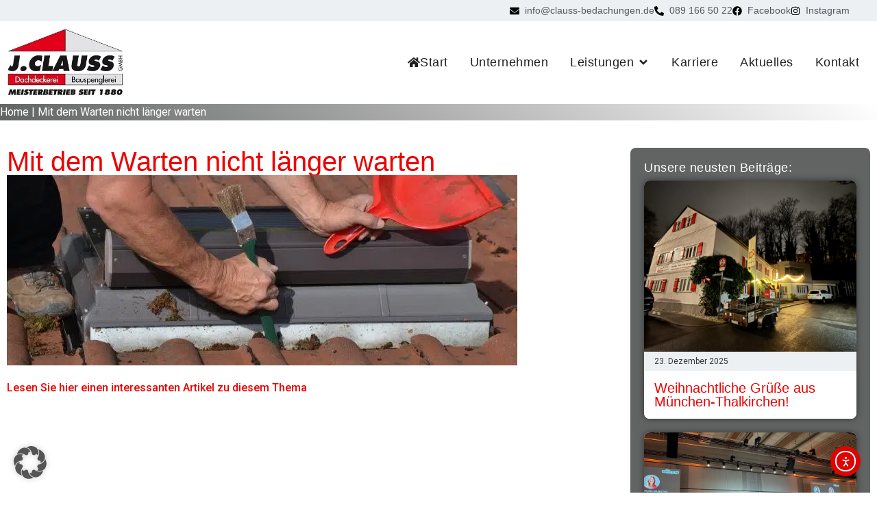

--- FILE ---
content_type: text/html; charset=UTF-8
request_url: https://clauss-bedachungen.de/mit-dem-warten-nicht-laenger-warten/
body_size: 33729
content:
<!doctype html>
<html lang="de" prefix="og: https://ogp.me/ns#">
<head>
	<meta charset="UTF-8">
	<meta name="viewport" content="width=device-width, initial-scale=1">
	<link rel="profile" href="https://gmpg.org/xfn/11">
	
<!-- Suchmaschinen-Optimierung durch Rank Math PRO - https://rankmath.com/ -->
<title>Mit dem Warten nicht länger warten - Clauss Bedachungen</title>
<meta name="description" content="Lesen Sie hier einen interessanten Artikel zu diesem Thema"/>
<meta name="robots" content="follow, index, max-snippet:-1, max-video-preview:-1, max-image-preview:large"/>
<link rel="canonical" href="https://clauss-bedachungen.de/mit-dem-warten-nicht-laenger-warten/" />
<meta property="og:locale" content="de_DE" />
<meta property="og:type" content="article" />
<meta property="og:title" content="Mit dem Warten nicht länger warten - Clauss Bedachungen" />
<meta property="og:description" content="Lesen Sie hier einen interessanten Artikel zu diesem Thema" />
<meta property="og:url" content="https://clauss-bedachungen.de/mit-dem-warten-nicht-laenger-warten/" />
<meta property="og:site_name" content="Clauss Bedachungen" />
<meta property="article:section" content="Allgemein" />
<meta property="og:updated_time" content="2024-05-14T10:08:09+02:00" />
<meta property="og:image" content="https://clauss-bedachungen.de/wp-content/uploads/2023/04/Wartung.jpg" />
<meta property="og:image:secure_url" content="https://clauss-bedachungen.de/wp-content/uploads/2023/04/Wartung.jpg" />
<meta property="og:image:width" content="745" />
<meta property="og:image:height" content="278" />
<meta property="og:image:alt" content="Mit dem Warten nicht länger warten" />
<meta property="og:image:type" content="image/jpeg" />
<meta property="article:published_time" content="2023-04-17T17:12:58+02:00" />
<meta property="article:modified_time" content="2024-05-14T10:08:09+02:00" />
<meta name="twitter:card" content="summary_large_image" />
<meta name="twitter:title" content="Mit dem Warten nicht länger warten - Clauss Bedachungen" />
<meta name="twitter:description" content="Lesen Sie hier einen interessanten Artikel zu diesem Thema" />
<meta name="twitter:image" content="https://clauss-bedachungen.de/wp-content/uploads/2023/04/Wartung.jpg" />
<meta name="twitter:label1" content="Verfasst von" />
<meta name="twitter:data1" content="Ammersee Media" />
<meta name="twitter:label2" content="Lesedauer" />
<meta name="twitter:data2" content="Weniger als eine Minute" />
<script type="application/ld+json" class="rank-math-schema">{"@context":"https://schema.org","@graph":[{"@type":["RoofingContractor","Organization"],"@id":"https://clauss-bedachungen.de/#organization","name":"J. Clauss GmbH","url":"https://clauss-bedachungen.de","logo":{"@type":"ImageObject","@id":"https://clauss-bedachungen.de/#logo","url":"https://clauss-bedachungen.de/wp-content/uploads/2024/02/logo-gross.jpg","contentUrl":"https://clauss-bedachungen.de/wp-content/uploads/2024/02/logo-gross.jpg","caption":"Clauss Bedachungen","inLanguage":"de","width":"567","height":"281"},"openingHours":["Monday,Tuesday,Wednesday,Thursday,Friday,Saturday,Sunday 09:00-17:00"],"image":{"@id":"https://clauss-bedachungen.de/#logo"}},{"@type":"WebSite","@id":"https://clauss-bedachungen.de/#website","url":"https://clauss-bedachungen.de","name":"Clauss Bedachungen","alternateName":"Dachdecker M\u00fcnchen","publisher":{"@id":"https://clauss-bedachungen.de/#organization"},"inLanguage":"de"},{"@type":"ImageObject","@id":"https://clauss-bedachungen.de/wp-content/uploads/2023/04/Wartung.jpg","url":"https://clauss-bedachungen.de/wp-content/uploads/2023/04/Wartung.jpg","width":"745","height":"278","inLanguage":"de"},{"@type":"BreadcrumbList","@id":"https://clauss-bedachungen.de/mit-dem-warten-nicht-laenger-warten/#breadcrumb","itemListElement":[{"@type":"ListItem","position":"1","item":{"@id":"https://clauss-bedachungen.de","name":"Home"}},{"@type":"ListItem","position":"2","item":{"@id":"https://clauss-bedachungen.de/mit-dem-warten-nicht-laenger-warten/","name":"Mit dem Warten nicht l\u00e4nger warten"}}]},{"@type":"WebPage","@id":"https://clauss-bedachungen.de/mit-dem-warten-nicht-laenger-warten/#webpage","url":"https://clauss-bedachungen.de/mit-dem-warten-nicht-laenger-warten/","name":"Mit dem Warten nicht l\u00e4nger warten - Clauss Bedachungen","datePublished":"2023-04-17T17:12:58+02:00","dateModified":"2024-05-14T10:08:09+02:00","isPartOf":{"@id":"https://clauss-bedachungen.de/#website"},"primaryImageOfPage":{"@id":"https://clauss-bedachungen.de/wp-content/uploads/2023/04/Wartung.jpg"},"inLanguage":"de","breadcrumb":{"@id":"https://clauss-bedachungen.de/mit-dem-warten-nicht-laenger-warten/#breadcrumb"}},{"@type":"Person","@id":"https://clauss-bedachungen.de/author/ammersee-media/","name":"Ammersee Media","url":"https://clauss-bedachungen.de/author/ammersee-media/","image":{"@type":"ImageObject","@id":"https://secure.gravatar.com/avatar/079cd042ce4b825e3f3586b978561b9be697298299013525ee585f9391a8080e?s=96&amp;d=mm&amp;r=g","url":"https://secure.gravatar.com/avatar/079cd042ce4b825e3f3586b978561b9be697298299013525ee585f9391a8080e?s=96&amp;d=mm&amp;r=g","caption":"Ammersee Media","inLanguage":"de"},"sameAs":["https://clauss-bedachungen.de"],"worksFor":{"@id":"https://clauss-bedachungen.de/#organization"}},{"@type":"BlogPosting","headline":"Mit dem Warten nicht l\u00e4nger warten - Clauss Bedachungen","datePublished":"2023-04-17T17:12:58+02:00","dateModified":"2024-05-14T10:08:09+02:00","author":{"@id":"https://clauss-bedachungen.de/author/ammersee-media/","name":"Ammersee Media"},"publisher":{"@id":"https://clauss-bedachungen.de/#organization"},"description":"Lesen Sie hier einen interessanten Artikel zu diesem Thema","name":"Mit dem Warten nicht l\u00e4nger warten - Clauss Bedachungen","@id":"https://clauss-bedachungen.de/mit-dem-warten-nicht-laenger-warten/#richSnippet","isPartOf":{"@id":"https://clauss-bedachungen.de/mit-dem-warten-nicht-laenger-warten/#webpage"},"image":{"@id":"https://clauss-bedachungen.de/wp-content/uploads/2023/04/Wartung.jpg"},"inLanguage":"de","mainEntityOfPage":{"@id":"https://clauss-bedachungen.de/mit-dem-warten-nicht-laenger-warten/#webpage"}}]}</script>
<!-- /Rank Math WordPress SEO Plugin -->

<link rel='dns-prefetch' href='//cdn.elementor.com' />

<link rel="alternate" type="application/rss+xml" title="Clauss Bedachungen &raquo; Feed" href="https://clauss-bedachungen.de/feed/" />
<link rel="alternate" type="application/rss+xml" title="Clauss Bedachungen &raquo; Kommentar-Feed" href="https://clauss-bedachungen.de/comments/feed/" />
<link rel="alternate" title="oEmbed (JSON)" type="application/json+oembed" href="https://clauss-bedachungen.de/wp-json/oembed/1.0/embed?url=https%3A%2F%2Fclauss-bedachungen.de%2Fmit-dem-warten-nicht-laenger-warten%2F" />
<link rel="alternate" title="oEmbed (XML)" type="text/xml+oembed" href="https://clauss-bedachungen.de/wp-json/oembed/1.0/embed?url=https%3A%2F%2Fclauss-bedachungen.de%2Fmit-dem-warten-nicht-laenger-warten%2F&#038;format=xml" />
		<!-- This site uses the Google Analytics by MonsterInsights plugin v9.11.1 - Using Analytics tracking - https://www.monsterinsights.com/ -->
							<script data-borlabs-cookie-script-blocker-id='google-analytics-four' type='text/template' data-borlabs-cookie-script-blocker-src="//www.googletagmanager.com/gtag/js?id=G-5E1P6HMYQY"  data-cfasync="false" data-wpfc-render="false"></script>
			<script data-borlabs-cookie-script-blocker-id='monster-insights' type='text/template' data-cfasync="false" data-wpfc-render="false">
				var mi_version = '9.11.1';
				var mi_track_user = true;
				var mi_no_track_reason = '';
								var MonsterInsightsDefaultLocations = {"page_location":"https:\/\/clauss-bedachungen.de\/mit-dem-warten-nicht-laenger-warten\/"};
								if ( typeof MonsterInsightsPrivacyGuardFilter === 'function' ) {
					var MonsterInsightsLocations = (typeof MonsterInsightsExcludeQuery === 'object') ? MonsterInsightsPrivacyGuardFilter( MonsterInsightsExcludeQuery ) : MonsterInsightsPrivacyGuardFilter( MonsterInsightsDefaultLocations );
				} else {
					var MonsterInsightsLocations = (typeof MonsterInsightsExcludeQuery === 'object') ? MonsterInsightsExcludeQuery : MonsterInsightsDefaultLocations;
				}

								var disableStrs = [
										'ga-disable-G-5E1P6HMYQY',
									];

				/* Function to detect opted out users */
				function __gtagTrackerIsOptedOut() {
					for (var index = 0; index < disableStrs.length; index++) {
						if (document.cookie.indexOf(disableStrs[index] + '=true') > -1) {
							return true;
						}
					}

					return false;
				}

				/* Disable tracking if the opt-out cookie exists. */
				if (__gtagTrackerIsOptedOut()) {
					for (var index = 0; index < disableStrs.length; index++) {
						window[disableStrs[index]] = true;
					}
				}

				/* Opt-out function */
				function __gtagTrackerOptout() {
					for (var index = 0; index < disableStrs.length; index++) {
						document.cookie = disableStrs[index] + '=true; expires=Thu, 31 Dec 2099 23:59:59 UTC; path=/';
						window[disableStrs[index]] = true;
					}
				}

				if ('undefined' === typeof gaOptout) {
					function gaOptout() {
						__gtagTrackerOptout();
					}
				}
								window.dataLayer = window.dataLayer || [];

				window.MonsterInsightsDualTracker = {
					helpers: {},
					trackers: {},
				};
				if (mi_track_user) {
					function __gtagDataLayer() {
						dataLayer.push(arguments);
					}

					function __gtagTracker(type, name, parameters) {
						if (!parameters) {
							parameters = {};
						}

						if (parameters.send_to) {
							__gtagDataLayer.apply(null, arguments);
							return;
						}

						if (type === 'event') {
														parameters.send_to = monsterinsights_frontend.v4_id;
							var hookName = name;
							if (typeof parameters['event_category'] !== 'undefined') {
								hookName = parameters['event_category'] + ':' + name;
							}

							if (typeof MonsterInsightsDualTracker.trackers[hookName] !== 'undefined') {
								MonsterInsightsDualTracker.trackers[hookName](parameters);
							} else {
								__gtagDataLayer('event', name, parameters);
							}
							
						} else {
							__gtagDataLayer.apply(null, arguments);
						}
					}

					__gtagTracker('js', new Date());
					__gtagTracker('set', {
						'developer_id.dZGIzZG': true,
											});
					if ( MonsterInsightsLocations.page_location ) {
						__gtagTracker('set', MonsterInsightsLocations);
					}
										__gtagTracker('config', 'G-5E1P6HMYQY', {"forceSSL":"true","link_attribution":"true"} );
										window.gtag = __gtagTracker;										(function () {
						/* https://developers.google.com/analytics/devguides/collection/analyticsjs/ */
						/* ga and __gaTracker compatibility shim. */
						var noopfn = function () {
							return null;
						};
						var newtracker = function () {
							return new Tracker();
						};
						var Tracker = function () {
							return null;
						};
						var p = Tracker.prototype;
						p.get = noopfn;
						p.set = noopfn;
						p.send = function () {
							var args = Array.prototype.slice.call(arguments);
							args.unshift('send');
							__gaTracker.apply(null, args);
						};
						var __gaTracker = function () {
							var len = arguments.length;
							if (len === 0) {
								return;
							}
							var f = arguments[len - 1];
							if (typeof f !== 'object' || f === null || typeof f.hitCallback !== 'function') {
								if ('send' === arguments[0]) {
									var hitConverted, hitObject = false, action;
									if ('event' === arguments[1]) {
										if ('undefined' !== typeof arguments[3]) {
											hitObject = {
												'eventAction': arguments[3],
												'eventCategory': arguments[2],
												'eventLabel': arguments[4],
												'value': arguments[5] ? arguments[5] : 1,
											}
										}
									}
									if ('pageview' === arguments[1]) {
										if ('undefined' !== typeof arguments[2]) {
											hitObject = {
												'eventAction': 'page_view',
												'page_path': arguments[2],
											}
										}
									}
									if (typeof arguments[2] === 'object') {
										hitObject = arguments[2];
									}
									if (typeof arguments[5] === 'object') {
										Object.assign(hitObject, arguments[5]);
									}
									if ('undefined' !== typeof arguments[1].hitType) {
										hitObject = arguments[1];
										if ('pageview' === hitObject.hitType) {
											hitObject.eventAction = 'page_view';
										}
									}
									if (hitObject) {
										action = 'timing' === arguments[1].hitType ? 'timing_complete' : hitObject.eventAction;
										hitConverted = mapArgs(hitObject);
										__gtagTracker('event', action, hitConverted);
									}
								}
								return;
							}

							function mapArgs(args) {
								var arg, hit = {};
								var gaMap = {
									'eventCategory': 'event_category',
									'eventAction': 'event_action',
									'eventLabel': 'event_label',
									'eventValue': 'event_value',
									'nonInteraction': 'non_interaction',
									'timingCategory': 'event_category',
									'timingVar': 'name',
									'timingValue': 'value',
									'timingLabel': 'event_label',
									'page': 'page_path',
									'location': 'page_location',
									'title': 'page_title',
									'referrer' : 'page_referrer',
								};
								for (arg in args) {
																		if (!(!args.hasOwnProperty(arg) || !gaMap.hasOwnProperty(arg))) {
										hit[gaMap[arg]] = args[arg];
									} else {
										hit[arg] = args[arg];
									}
								}
								return hit;
							}

							try {
								f.hitCallback();
							} catch (ex) {
							}
						};
						__gaTracker.create = newtracker;
						__gaTracker.getByName = newtracker;
						__gaTracker.getAll = function () {
							return [];
						};
						__gaTracker.remove = noopfn;
						__gaTracker.loaded = true;
						window['__gaTracker'] = __gaTracker;
					})();
									} else {
										console.log("");
					(function () {
						function __gtagTracker() {
							return null;
						}

						window['__gtagTracker'] = __gtagTracker;
						window['gtag'] = __gtagTracker;
					})();
									}
			</script>
							<!-- / Google Analytics by MonsterInsights -->
		<style id='wp-img-auto-sizes-contain-inline-css'>
img:is([sizes=auto i],[sizes^="auto," i]){contain-intrinsic-size:3000px 1500px}
/*# sourceURL=wp-img-auto-sizes-contain-inline-css */
</style>
<style id='wp-emoji-styles-inline-css'>

	img.wp-smiley, img.emoji {
		display: inline !important;
		border: none !important;
		box-shadow: none !important;
		height: 1em !important;
		width: 1em !important;
		margin: 0 0.07em !important;
		vertical-align: -0.1em !important;
		background: none !important;
		padding: 0 !important;
	}
/*# sourceURL=wp-emoji-styles-inline-css */
</style>
<link rel='stylesheet' id='wp-block-library-css' href='https://clauss-bedachungen.de/wp-includes/css/dist/block-library/style.min.css?ver=6.9' media='all' />
<link data-minify="1" rel='stylesheet' id='jet-engine-frontend-css' href='https://clauss-bedachungen.de/wp-content/cache/min/1/wp-content/plugins/jet-engine/assets/css/frontend.css?ver=1768795624' media='all' />
<style id='global-styles-inline-css'>
:root{--wp--preset--aspect-ratio--square: 1;--wp--preset--aspect-ratio--4-3: 4/3;--wp--preset--aspect-ratio--3-4: 3/4;--wp--preset--aspect-ratio--3-2: 3/2;--wp--preset--aspect-ratio--2-3: 2/3;--wp--preset--aspect-ratio--16-9: 16/9;--wp--preset--aspect-ratio--9-16: 9/16;--wp--preset--color--black: #000000;--wp--preset--color--cyan-bluish-gray: #abb8c3;--wp--preset--color--white: #ffffff;--wp--preset--color--pale-pink: #f78da7;--wp--preset--color--vivid-red: #cf2e2e;--wp--preset--color--luminous-vivid-orange: #ff6900;--wp--preset--color--luminous-vivid-amber: #fcb900;--wp--preset--color--light-green-cyan: #7bdcb5;--wp--preset--color--vivid-green-cyan: #00d084;--wp--preset--color--pale-cyan-blue: #8ed1fc;--wp--preset--color--vivid-cyan-blue: #0693e3;--wp--preset--color--vivid-purple: #9b51e0;--wp--preset--gradient--vivid-cyan-blue-to-vivid-purple: linear-gradient(135deg,rgb(6,147,227) 0%,rgb(155,81,224) 100%);--wp--preset--gradient--light-green-cyan-to-vivid-green-cyan: linear-gradient(135deg,rgb(122,220,180) 0%,rgb(0,208,130) 100%);--wp--preset--gradient--luminous-vivid-amber-to-luminous-vivid-orange: linear-gradient(135deg,rgb(252,185,0) 0%,rgb(255,105,0) 100%);--wp--preset--gradient--luminous-vivid-orange-to-vivid-red: linear-gradient(135deg,rgb(255,105,0) 0%,rgb(207,46,46) 100%);--wp--preset--gradient--very-light-gray-to-cyan-bluish-gray: linear-gradient(135deg,rgb(238,238,238) 0%,rgb(169,184,195) 100%);--wp--preset--gradient--cool-to-warm-spectrum: linear-gradient(135deg,rgb(74,234,220) 0%,rgb(151,120,209) 20%,rgb(207,42,186) 40%,rgb(238,44,130) 60%,rgb(251,105,98) 80%,rgb(254,248,76) 100%);--wp--preset--gradient--blush-light-purple: linear-gradient(135deg,rgb(255,206,236) 0%,rgb(152,150,240) 100%);--wp--preset--gradient--blush-bordeaux: linear-gradient(135deg,rgb(254,205,165) 0%,rgb(254,45,45) 50%,rgb(107,0,62) 100%);--wp--preset--gradient--luminous-dusk: linear-gradient(135deg,rgb(255,203,112) 0%,rgb(199,81,192) 50%,rgb(65,88,208) 100%);--wp--preset--gradient--pale-ocean: linear-gradient(135deg,rgb(255,245,203) 0%,rgb(182,227,212) 50%,rgb(51,167,181) 100%);--wp--preset--gradient--electric-grass: linear-gradient(135deg,rgb(202,248,128) 0%,rgb(113,206,126) 100%);--wp--preset--gradient--midnight: linear-gradient(135deg,rgb(2,3,129) 0%,rgb(40,116,252) 100%);--wp--preset--font-size--small: 13px;--wp--preset--font-size--medium: 20px;--wp--preset--font-size--large: 36px;--wp--preset--font-size--x-large: 42px;--wp--preset--spacing--20: 0.44rem;--wp--preset--spacing--30: 0.67rem;--wp--preset--spacing--40: 1rem;--wp--preset--spacing--50: 1.5rem;--wp--preset--spacing--60: 2.25rem;--wp--preset--spacing--70: 3.38rem;--wp--preset--spacing--80: 5.06rem;--wp--preset--shadow--natural: 6px 6px 9px rgba(0, 0, 0, 0.2);--wp--preset--shadow--deep: 12px 12px 50px rgba(0, 0, 0, 0.4);--wp--preset--shadow--sharp: 6px 6px 0px rgba(0, 0, 0, 0.2);--wp--preset--shadow--outlined: 6px 6px 0px -3px rgb(255, 255, 255), 6px 6px rgb(0, 0, 0);--wp--preset--shadow--crisp: 6px 6px 0px rgb(0, 0, 0);}:root { --wp--style--global--content-size: 800px;--wp--style--global--wide-size: 1200px; }:where(body) { margin: 0; }.wp-site-blocks > .alignleft { float: left; margin-right: 2em; }.wp-site-blocks > .alignright { float: right; margin-left: 2em; }.wp-site-blocks > .aligncenter { justify-content: center; margin-left: auto; margin-right: auto; }:where(.wp-site-blocks) > * { margin-block-start: 24px; margin-block-end: 0; }:where(.wp-site-blocks) > :first-child { margin-block-start: 0; }:where(.wp-site-blocks) > :last-child { margin-block-end: 0; }:root { --wp--style--block-gap: 24px; }:root :where(.is-layout-flow) > :first-child{margin-block-start: 0;}:root :where(.is-layout-flow) > :last-child{margin-block-end: 0;}:root :where(.is-layout-flow) > *{margin-block-start: 24px;margin-block-end: 0;}:root :where(.is-layout-constrained) > :first-child{margin-block-start: 0;}:root :where(.is-layout-constrained) > :last-child{margin-block-end: 0;}:root :where(.is-layout-constrained) > *{margin-block-start: 24px;margin-block-end: 0;}:root :where(.is-layout-flex){gap: 24px;}:root :where(.is-layout-grid){gap: 24px;}.is-layout-flow > .alignleft{float: left;margin-inline-start: 0;margin-inline-end: 2em;}.is-layout-flow > .alignright{float: right;margin-inline-start: 2em;margin-inline-end: 0;}.is-layout-flow > .aligncenter{margin-left: auto !important;margin-right: auto !important;}.is-layout-constrained > .alignleft{float: left;margin-inline-start: 0;margin-inline-end: 2em;}.is-layout-constrained > .alignright{float: right;margin-inline-start: 2em;margin-inline-end: 0;}.is-layout-constrained > .aligncenter{margin-left: auto !important;margin-right: auto !important;}.is-layout-constrained > :where(:not(.alignleft):not(.alignright):not(.alignfull)){max-width: var(--wp--style--global--content-size);margin-left: auto !important;margin-right: auto !important;}.is-layout-constrained > .alignwide{max-width: var(--wp--style--global--wide-size);}body .is-layout-flex{display: flex;}.is-layout-flex{flex-wrap: wrap;align-items: center;}.is-layout-flex > :is(*, div){margin: 0;}body .is-layout-grid{display: grid;}.is-layout-grid > :is(*, div){margin: 0;}body{padding-top: 0px;padding-right: 0px;padding-bottom: 0px;padding-left: 0px;}a:where(:not(.wp-element-button)){text-decoration: underline;}:root :where(.wp-element-button, .wp-block-button__link){background-color: #32373c;border-width: 0;color: #fff;font-family: inherit;font-size: inherit;font-style: inherit;font-weight: inherit;letter-spacing: inherit;line-height: inherit;padding-top: calc(0.667em + 2px);padding-right: calc(1.333em + 2px);padding-bottom: calc(0.667em + 2px);padding-left: calc(1.333em + 2px);text-decoration: none;text-transform: inherit;}.has-black-color{color: var(--wp--preset--color--black) !important;}.has-cyan-bluish-gray-color{color: var(--wp--preset--color--cyan-bluish-gray) !important;}.has-white-color{color: var(--wp--preset--color--white) !important;}.has-pale-pink-color{color: var(--wp--preset--color--pale-pink) !important;}.has-vivid-red-color{color: var(--wp--preset--color--vivid-red) !important;}.has-luminous-vivid-orange-color{color: var(--wp--preset--color--luminous-vivid-orange) !important;}.has-luminous-vivid-amber-color{color: var(--wp--preset--color--luminous-vivid-amber) !important;}.has-light-green-cyan-color{color: var(--wp--preset--color--light-green-cyan) !important;}.has-vivid-green-cyan-color{color: var(--wp--preset--color--vivid-green-cyan) !important;}.has-pale-cyan-blue-color{color: var(--wp--preset--color--pale-cyan-blue) !important;}.has-vivid-cyan-blue-color{color: var(--wp--preset--color--vivid-cyan-blue) !important;}.has-vivid-purple-color{color: var(--wp--preset--color--vivid-purple) !important;}.has-black-background-color{background-color: var(--wp--preset--color--black) !important;}.has-cyan-bluish-gray-background-color{background-color: var(--wp--preset--color--cyan-bluish-gray) !important;}.has-white-background-color{background-color: var(--wp--preset--color--white) !important;}.has-pale-pink-background-color{background-color: var(--wp--preset--color--pale-pink) !important;}.has-vivid-red-background-color{background-color: var(--wp--preset--color--vivid-red) !important;}.has-luminous-vivid-orange-background-color{background-color: var(--wp--preset--color--luminous-vivid-orange) !important;}.has-luminous-vivid-amber-background-color{background-color: var(--wp--preset--color--luminous-vivid-amber) !important;}.has-light-green-cyan-background-color{background-color: var(--wp--preset--color--light-green-cyan) !important;}.has-vivid-green-cyan-background-color{background-color: var(--wp--preset--color--vivid-green-cyan) !important;}.has-pale-cyan-blue-background-color{background-color: var(--wp--preset--color--pale-cyan-blue) !important;}.has-vivid-cyan-blue-background-color{background-color: var(--wp--preset--color--vivid-cyan-blue) !important;}.has-vivid-purple-background-color{background-color: var(--wp--preset--color--vivid-purple) !important;}.has-black-border-color{border-color: var(--wp--preset--color--black) !important;}.has-cyan-bluish-gray-border-color{border-color: var(--wp--preset--color--cyan-bluish-gray) !important;}.has-white-border-color{border-color: var(--wp--preset--color--white) !important;}.has-pale-pink-border-color{border-color: var(--wp--preset--color--pale-pink) !important;}.has-vivid-red-border-color{border-color: var(--wp--preset--color--vivid-red) !important;}.has-luminous-vivid-orange-border-color{border-color: var(--wp--preset--color--luminous-vivid-orange) !important;}.has-luminous-vivid-amber-border-color{border-color: var(--wp--preset--color--luminous-vivid-amber) !important;}.has-light-green-cyan-border-color{border-color: var(--wp--preset--color--light-green-cyan) !important;}.has-vivid-green-cyan-border-color{border-color: var(--wp--preset--color--vivid-green-cyan) !important;}.has-pale-cyan-blue-border-color{border-color: var(--wp--preset--color--pale-cyan-blue) !important;}.has-vivid-cyan-blue-border-color{border-color: var(--wp--preset--color--vivid-cyan-blue) !important;}.has-vivid-purple-border-color{border-color: var(--wp--preset--color--vivid-purple) !important;}.has-vivid-cyan-blue-to-vivid-purple-gradient-background{background: var(--wp--preset--gradient--vivid-cyan-blue-to-vivid-purple) !important;}.has-light-green-cyan-to-vivid-green-cyan-gradient-background{background: var(--wp--preset--gradient--light-green-cyan-to-vivid-green-cyan) !important;}.has-luminous-vivid-amber-to-luminous-vivid-orange-gradient-background{background: var(--wp--preset--gradient--luminous-vivid-amber-to-luminous-vivid-orange) !important;}.has-luminous-vivid-orange-to-vivid-red-gradient-background{background: var(--wp--preset--gradient--luminous-vivid-orange-to-vivid-red) !important;}.has-very-light-gray-to-cyan-bluish-gray-gradient-background{background: var(--wp--preset--gradient--very-light-gray-to-cyan-bluish-gray) !important;}.has-cool-to-warm-spectrum-gradient-background{background: var(--wp--preset--gradient--cool-to-warm-spectrum) !important;}.has-blush-light-purple-gradient-background{background: var(--wp--preset--gradient--blush-light-purple) !important;}.has-blush-bordeaux-gradient-background{background: var(--wp--preset--gradient--blush-bordeaux) !important;}.has-luminous-dusk-gradient-background{background: var(--wp--preset--gradient--luminous-dusk) !important;}.has-pale-ocean-gradient-background{background: var(--wp--preset--gradient--pale-ocean) !important;}.has-electric-grass-gradient-background{background: var(--wp--preset--gradient--electric-grass) !important;}.has-midnight-gradient-background{background: var(--wp--preset--gradient--midnight) !important;}.has-small-font-size{font-size: var(--wp--preset--font-size--small) !important;}.has-medium-font-size{font-size: var(--wp--preset--font-size--medium) !important;}.has-large-font-size{font-size: var(--wp--preset--font-size--large) !important;}.has-x-large-font-size{font-size: var(--wp--preset--font-size--x-large) !important;}
:root :where(.wp-block-pullquote){font-size: 1.5em;line-height: 1.6;}
/*# sourceURL=global-styles-inline-css */
</style>
<link data-minify="1" rel='stylesheet' id='wpa-css-css' href='https://clauss-bedachungen.de/wp-content/cache/min/1/wp-content/plugins/honeypot/includes/css/wpa.css?ver=1768795625' media='all' />
<link data-minify="1" rel='stylesheet' id='ea11y-widget-fonts-css' href='https://clauss-bedachungen.de/wp-content/cache/min/1/wp-content/plugins/pojo-accessibility/assets/build/fonts.css?ver=1768795625' media='all' />
<link data-minify="1" rel='stylesheet' id='ea11y-skip-link-css' href='https://clauss-bedachungen.de/wp-content/cache/min/1/wp-content/plugins/pojo-accessibility/assets/build/skip-link.css?ver=1768795625' media='all' />
<link data-minify="1" rel='stylesheet' id='hello-elementor-css' href='https://clauss-bedachungen.de/wp-content/cache/min/1/wp-content/themes/hello-elementor/assets/css/reset.css?ver=1768795625' media='all' />
<link data-minify="1" rel='stylesheet' id='hello-elementor-theme-style-css' href='https://clauss-bedachungen.de/wp-content/cache/min/1/wp-content/themes/hello-elementor/assets/css/theme.css?ver=1768795625' media='all' />
<link rel='stylesheet' id='elementor-frontend-css' href='https://clauss-bedachungen.de/wp-content/plugins/elementor/assets/css/frontend.min.css?ver=3.34.1' media='all' />
<link rel='stylesheet' id='widget-image-css' href='https://clauss-bedachungen.de/wp-content/plugins/elementor/assets/css/widget-image.min.css?ver=3.34.1' media='all' />
<link rel='stylesheet' id='e-animation-fadeIn-css' href='https://clauss-bedachungen.de/wp-content/plugins/elementor/assets/lib/animations/styles/fadeIn.min.css?ver=3.34.1' media='all' />
<link rel='stylesheet' id='widget-mega-menu-css' href='https://clauss-bedachungen.de/wp-content/plugins/elementor-pro/assets/css/widget-mega-menu.min.css?ver=3.34.0' media='all' />
<link rel='stylesheet' id='e-sticky-css' href='https://clauss-bedachungen.de/wp-content/plugins/elementor-pro/assets/css/modules/sticky.min.css?ver=3.34.0' media='all' />
<link rel='stylesheet' id='widget-heading-css' href='https://clauss-bedachungen.de/wp-content/plugins/elementor/assets/css/widget-heading.min.css?ver=3.34.1' media='all' />
<link rel='stylesheet' id='widget-divider-css' href='https://clauss-bedachungen.de/wp-content/plugins/elementor/assets/css/widget-divider.min.css?ver=3.34.1' media='all' />
<link data-minify="1" rel='stylesheet' id='swiper-css' href='https://clauss-bedachungen.de/wp-content/cache/min/1/wp-content/plugins/elementor/assets/lib/swiper/v8/css/swiper.min.css?ver=1768795625' media='all' />
<link rel='stylesheet' id='e-swiper-css' href='https://clauss-bedachungen.de/wp-content/plugins/elementor/assets/css/conditionals/e-swiper.min.css?ver=3.34.1' media='all' />
<link rel='stylesheet' id='widget-social-icons-css' href='https://clauss-bedachungen.de/wp-content/plugins/elementor/assets/css/widget-social-icons.min.css?ver=3.34.1' media='all' />
<link rel='stylesheet' id='e-apple-webkit-css' href='https://clauss-bedachungen.de/wp-content/plugins/elementor/assets/css/conditionals/apple-webkit.min.css?ver=3.34.1' media='all' />
<link rel='stylesheet' id='widget-nav-menu-css' href='https://clauss-bedachungen.de/wp-content/plugins/elementor-pro/assets/css/widget-nav-menu.min.css?ver=3.34.0' media='all' />
<link rel='stylesheet' id='widget-gallery-css' href='https://clauss-bedachungen.de/wp-content/plugins/elementor-pro/assets/css/widget-gallery.min.css?ver=3.34.0' media='all' />
<link rel='stylesheet' id='elementor-gallery-css' href='https://clauss-bedachungen.de/wp-content/plugins/elementor/assets/lib/e-gallery/css/e-gallery.min.css?ver=1.2.0' media='all' />
<link rel='stylesheet' id='e-transitions-css' href='https://clauss-bedachungen.de/wp-content/plugins/elementor-pro/assets/css/conditionals/transitions.min.css?ver=3.34.0' media='all' />
<link rel='stylesheet' id='elementor-post-7-css' href='https://clauss-bedachungen.de/wp-content/uploads/elementor/css/post-7.css?ver=1768795622' media='all' />
<link rel='stylesheet' id='elementor-post-1866-css' href='https://clauss-bedachungen.de/wp-content/uploads/elementor/css/post-1866.css?ver=1768795623' media='all' />
<link rel='stylesheet' id='elementor-post-1965-css' href='https://clauss-bedachungen.de/wp-content/uploads/elementor/css/post-1965.css?ver=1768795623' media='all' />
<link rel='stylesheet' id='elementor-post-1969-css' href='https://clauss-bedachungen.de/wp-content/uploads/elementor/css/post-1969.css?ver=1768795623' media='all' />
<link rel='stylesheet' id='elementor-post-1987-css' href='https://clauss-bedachungen.de/wp-content/uploads/elementor/css/post-1987.css?ver=1768795623' media='all' />
<link rel='stylesheet' id='elementor-post-2039-css' href='https://clauss-bedachungen.de/wp-content/uploads/elementor/css/post-2039.css?ver=1768795623' media='all' />
<link rel='stylesheet' id='elementor-post-2376-css' href='https://clauss-bedachungen.de/wp-content/uploads/elementor/css/post-2376.css?ver=1768795623' media='all' />
<link rel='stylesheet' id='elementor-post-2077-css' href='https://clauss-bedachungen.de/wp-content/uploads/elementor/css/post-2077.css?ver=1768797375' media='all' />
<link rel='stylesheet' id='elementor-post-2255-css' href='https://clauss-bedachungen.de/wp-content/uploads/elementor/css/post-2255.css?ver=1768795623' media='all' />
<link data-minify="1" rel='stylesheet' id='borlabs-cookie-custom-css' href='https://clauss-bedachungen.de/wp-content/cache/min/1/wp-content/cache/borlabs-cookie/1/borlabs-cookie-1-de.css?ver=1768795625' media='all' />
<script data-borlabs-cookie-script-blocker-handle="monsterinsights-frontend-script" data-borlabs-cookie-script-blocker-id="monster-insights" type='text/template' data-borlabs-cookie-script-blocker-src="https://clauss-bedachungen.de/wp-content/plugins/google-analytics-for-wordpress/assets/js/frontend-gtag.min.js?ver=9.11.1" id="monsterinsights-frontend-script-js" data-wp-strategy="async"></script><script data-borlabs-cookie-script-blocker-handle="monsterinsights-frontend-script" data-borlabs-cookie-script-blocker-id="monster-insights" type='text/template' data-cfasync="false" data-wpfc-render="false" id='monsterinsights-frontend-script-js-extra'>var monsterinsights_frontend = {"js_events_tracking":"true","download_extensions":"doc,pdf,ppt,zip,xls,docx,pptx,xlsx","inbound_paths":"[{\"path\":\"\\\/go\\\/\",\"label\":\"affiliate\"},{\"path\":\"\\\/recommend\\\/\",\"label\":\"affiliate\"}]","home_url":"https:\/\/clauss-bedachungen.de","hash_tracking":"false","v4_id":"G-5E1P6HMYQY"};</script><script src="https://clauss-bedachungen.de/wp-includes/js/jquery/jquery.min.js?ver=3.7.1" id="jquery-core-js"></script>
<script src="https://clauss-bedachungen.de/wp-includes/js/jquery/jquery-migrate.min.js?ver=3.4.1" id="jquery-migrate-js"></script>
<script data-no-optimize="1" data-no-minify="1" data-cfasync="false" nowprocket src="https://clauss-bedachungen.de/wp-content/cache/borlabs-cookie/1/borlabs-cookie-config-de.json.js?ver=3.3.23-111" id="borlabs-cookie-config-js"></script>
<link rel="https://api.w.org/" href="https://clauss-bedachungen.de/wp-json/" /><link rel="alternate" title="JSON" type="application/json" href="https://clauss-bedachungen.de/wp-json/wp/v2/posts/1737" /><link rel="EditURI" type="application/rsd+xml" title="RSD" href="https://clauss-bedachungen.de/xmlrpc.php?rsd" />
<meta name="generator" content="WordPress 6.9" />
<link rel='shortlink' href='https://clauss-bedachungen.de/?p=1737' />
<meta name="generator" content="Elementor 3.34.1; features: e_font_icon_svg, additional_custom_breakpoints; settings: css_print_method-external, google_font-enabled, font_display-auto">
<script nowprocket data-no-optimize="1" data-no-minify="1" data-cfasync="false" data-borlabs-cookie-script-blocker-ignore>
if ('0' === '1' && ('0' === '1' || '1' === '1')) {
    window['gtag_enable_tcf_support'] = true;
}
window.dataLayer = window.dataLayer || [];
if (typeof gtag !== 'function') {
    function gtag() {
        dataLayer.push(arguments);
    }
}
gtag('set', 'developer_id.dYjRjMm', true);
if ('0' === '1' || '1' === '1') {
    if (window.BorlabsCookieGoogleConsentModeDefaultSet !== true) {
        let getCookieValue = function (name) {
            return document.cookie.match('(^|;)\\s*' + name + '\\s*=\\s*([^;]+)')?.pop() || '';
        };
        let cookieValue = getCookieValue('borlabs-cookie-gcs');
        let consentsFromCookie = {};
        if (cookieValue !== '') {
            consentsFromCookie = JSON.parse(decodeURIComponent(cookieValue));
        }
        let defaultValues = {
            'ad_storage': 'denied',
            'ad_user_data': 'denied',
            'ad_personalization': 'denied',
            'analytics_storage': 'denied',
            'functionality_storage': 'denied',
            'personalization_storage': 'denied',
            'security_storage': 'denied',
            'wait_for_update': 500,
        };
        gtag('consent', 'default', { ...defaultValues, ...consentsFromCookie });
    }
    window.BorlabsCookieGoogleConsentModeDefaultSet = true;
    let borlabsCookieConsentChangeHandler = function () {
        window.dataLayer = window.dataLayer || [];
        if (typeof gtag !== 'function') { function gtag(){dataLayer.push(arguments);} }

        let getCookieValue = function (name) {
            return document.cookie.match('(^|;)\\s*' + name + '\\s*=\\s*([^;]+)')?.pop() || '';
        };
        let cookieValue = getCookieValue('borlabs-cookie-gcs');
        let consentsFromCookie = {};
        if (cookieValue !== '') {
            consentsFromCookie = JSON.parse(decodeURIComponent(cookieValue));
        }

        consentsFromCookie.analytics_storage = BorlabsCookie.Consents.hasConsent('google-analytics-four') ? 'granted' : 'denied';

        BorlabsCookie.CookieLibrary.setCookie(
            'borlabs-cookie-gcs',
            JSON.stringify(consentsFromCookie),
            BorlabsCookie.Settings.automaticCookieDomainAndPath.value ? '' : BorlabsCookie.Settings.cookieDomain.value,
            BorlabsCookie.Settings.cookiePath.value,
            BorlabsCookie.Cookie.getPluginCookie().expires,
            BorlabsCookie.Settings.cookieSecure.value,
            BorlabsCookie.Settings.cookieSameSite.value
        );
    }
    document.addEventListener('borlabs-cookie-consent-saved', borlabsCookieConsentChangeHandler);
    document.addEventListener('borlabs-cookie-handle-unblock', borlabsCookieConsentChangeHandler);
}
if ('0' === '1') {
    document.addEventListener('borlabs-cookie-after-init', function () {
		window.BorlabsCookie.Unblock.unblockScriptBlockerId('google-analytics-four');
	});
}
</script><script nowprocket data-no-optimize="1" data-no-minify="1" data-cfasync="false" data-borlabs-cookie-script-blocker-ignore>
if ('{{ iab-tcf-enabled }}' === '1' && ('0' === '1' || '1' === '1')) {
    window['gtag_enable_tcf_support'] = true;
}
window.dataLayer = window.dataLayer || [];
if (typeof gtag !== 'function') {
    function gtag() {
        dataLayer.push(arguments);
    }
}
gtag('set', 'developer_id.dYjRjMm', true);
if ('0' === '1' || '1' === '1') {
    if (window.BorlabsCookieGoogleConsentModeDefaultSet !== true) {
        let getCookieValue = function (name) {
            return document.cookie.match('(^|;)\\s*' + name + '\\s*=\\s*([^;]+)')?.pop() || '';
        };
        let cookieValue = getCookieValue('borlabs-cookie-gcs');
        let consentsFromCookie = {};
        if (cookieValue !== '') {
            consentsFromCookie = JSON.parse(decodeURIComponent(cookieValue));
        }
        let defaultValues = {
            'ad_storage': 'denied',
            'ad_user_data': 'denied',
            'ad_personalization': 'denied',
            'analytics_storage': 'denied',
            'functionality_storage': 'denied',
            'personalization_storage': 'denied',
            'security_storage': 'denied',
            'wait_for_update': 500,
        };
        gtag('consent', 'default', { ...defaultValues, ...consentsFromCookie });
    }
    window.BorlabsCookieGoogleConsentModeDefaultSet = true;
    let borlabsCookieConsentChangeHandler = function () {
        window.dataLayer = window.dataLayer || [];
        if (typeof gtag !== 'function') { function gtag(){dataLayer.push(arguments);} }

        let getCookieValue = function (name) {
            return document.cookie.match('(^|;)\\s*' + name + '\\s*=\\s*([^;]+)')?.pop() || '';
        };
        let cookieValue = getCookieValue('borlabs-cookie-gcs');
        let consentsFromCookie = {};
        if (cookieValue !== '') {
            consentsFromCookie = JSON.parse(decodeURIComponent(cookieValue));
        }

        consentsFromCookie.analytics_storage = BorlabsCookie.Consents.hasConsent('google-analytics-monster-insights') ? 'granted' : 'denied';

        BorlabsCookie.CookieLibrary.setCookie(
            'borlabs-cookie-gcs',
            JSON.stringify(consentsFromCookie),
            BorlabsCookie.Settings.automaticCookieDomainAndPath.value ? '' : BorlabsCookie.Settings.cookieDomain.value,
            BorlabsCookie.Settings.cookiePath.value,
            BorlabsCookie.Cookie.getPluginCookie().expires,
            BorlabsCookie.Settings.cookieSecure.value,
            BorlabsCookie.Settings.cookieSameSite.value
        );
    }
    document.addEventListener('borlabs-cookie-consent-saved', borlabsCookieConsentChangeHandler);
    document.addEventListener('borlabs-cookie-handle-unblock', borlabsCookieConsentChangeHandler);
}
if ('0' === '1') {
    document.addEventListener('borlabs-cookie-after-init', function () {
		window.BorlabsCookie.Unblock.unblockScriptBlockerId('monster-insights');
	});
}
</script>			<style>
				.e-con.e-parent:nth-of-type(n+4):not(.e-lazyloaded):not(.e-no-lazyload),
				.e-con.e-parent:nth-of-type(n+4):not(.e-lazyloaded):not(.e-no-lazyload) * {
					background-image: none !important;
				}
				@media screen and (max-height: 1024px) {
					.e-con.e-parent:nth-of-type(n+3):not(.e-lazyloaded):not(.e-no-lazyload),
					.e-con.e-parent:nth-of-type(n+3):not(.e-lazyloaded):not(.e-no-lazyload) * {
						background-image: none !important;
					}
				}
				@media screen and (max-height: 640px) {
					.e-con.e-parent:nth-of-type(n+2):not(.e-lazyloaded):not(.e-no-lazyload),
					.e-con.e-parent:nth-of-type(n+2):not(.e-lazyloaded):not(.e-no-lazyload) * {
						background-image: none !important;
					}
				}
			</style>
			<script data-borlabs-cookie-script-blocker-id='google-analytics-four' type='text/template' id="google_gtagjs" data-borlabs-cookie-script-blocker-src="https://www.googletagmanager.com/gtag/js?id=G-5E1P6HMYQY"></script>
<script id="google_gtagjs-inline">
window.dataLayer = window.dataLayer || [];function gtag(){dataLayer.push(arguments);}gtag('js', new Date());gtag('config', 'G-5E1P6HMYQY', {} );
</script>
<link rel="icon" href="https://clauss-bedachungen.de/wp-content/uploads/2024/06/cropped-logo-gross-32x32.jpg" sizes="32x32" />
<link rel="icon" href="https://clauss-bedachungen.de/wp-content/uploads/2024/06/cropped-logo-gross-192x192.jpg" sizes="192x192" />
<link rel="apple-touch-icon" href="https://clauss-bedachungen.de/wp-content/uploads/2024/06/cropped-logo-gross-180x180.jpg" />
<meta name="msapplication-TileImage" content="https://clauss-bedachungen.de/wp-content/uploads/2024/06/cropped-logo-gross-270x270.jpg" />
		<style id="wp-custom-css">
			::-moz-selection { /* Code for Firefox */
  color: #fff;
  background: #EB0300;
}

::selection {
  color: #fff;
  background: #EB0300;
}



.nomargin p {
	margin:0;
}

.whitelink a {
	color:#fff;
}

.breadcrumbs, .breadcrumbs a {
	color:#fff;
}


.clauss_menu a:hover {
	color:#EB0300;
}

#cff .cff-load-more{
display:block!important;
}		</style>
		<noscript><style id="rocket-lazyload-nojs-css">.rll-youtube-player, [data-lazy-src]{display:none !important;}</style></noscript><meta name="generator" content="WP Rocket 3.20.3" data-wpr-features="wpr_minify_js wpr_lazyload_images wpr_minify_css wpr_preload_links wpr_desktop" /></head>
<body class="wp-singular post-template-default single single-post postid-1737 single-format-standard wp-embed-responsive wp-theme-hello-elementor ally-default hello-elementor-default jet-engine-optimized-dom elementor-default elementor-kit-7 elementor-page-2077">

		<script>
			const onSkipLinkClick = () => {
				const htmlElement = document.querySelector('html');

				htmlElement.style['scroll-behavior'] = 'smooth';

				setTimeout( () => htmlElement.style['scroll-behavior'] = null, 1000 );
			}
			document.addEventListener("DOMContentLoaded", () => {
				if (!document.querySelector('#content')) {
					document.querySelector('.ea11y-skip-to-content-link').remove();
				}
			});
		</script>
		<nav aria-label="Zur Inhaltsnavigation springen">
			<a class="ea11y-skip-to-content-link"
				href="#content"
				tabindex="1"
				onclick="onSkipLinkClick()"
			>
				Zum Inhalt springen
				<svg width="24" height="24" viewBox="0 0 24 24" fill="none" role="presentation">
					<path d="M18 6V12C18 12.7956 17.6839 13.5587 17.1213 14.1213C16.5587 14.6839 15.7956 15 15 15H5M5 15L9 11M5 15L9 19"
								stroke="black"
								stroke-width="1.5"
								stroke-linecap="round"
								stroke-linejoin="round"
					/>
				</svg>
			</a>
			<div class="ea11y-skip-to-content-backdrop"></div>
		</nav>

		

		<header data-rocket-location-hash="c2a457fae7fe6d71e630a1c78f155cba" data-elementor-type="header" data-elementor-id="1866" class="elementor elementor-1866 elementor-location-header" data-elementor-post-type="elementor_library">
			<header class="elementor-element elementor-element-09c63df e-flex e-con-boxed e-con e-parent" data-id="09c63df" data-element_type="container" data-settings="{&quot;background_background&quot;:&quot;classic&quot;,&quot;jet_parallax_layout_list&quot;:[]}">
					<div data-rocket-location-hash="da3b654b339ed49f0234db69a353a170" class="e-con-inner">
				<div class="elementor-element elementor-element-22b5db7 elementor-widget elementor-widget-jet-listing-dynamic-link" data-id="22b5db7" data-element_type="widget" data-widget_type="jet-listing-dynamic-link.default">
					<a href="mailto:info@clauss-bedachungen.de" class="jet-listing-dynamic-link__link"><div class="jet-listing-dynamic-link__icon is-svg-icon"><svg class="e-font-icon-svg e-fas-envelope" aria-hidden="true" viewBox="0 0 512 512" xmlns="http://www.w3.org/2000/svg"><path d="M502.3 190.8c3.9-3.1 9.7-.2 9.7 4.7V400c0 26.5-21.5 48-48 48H48c-26.5 0-48-21.5-48-48V195.6c0-5 5.7-7.8 9.7-4.7 22.4 17.4 52.1 39.5 154.1 113.6 21.1 15.4 56.7 47.8 92.2 47.6 35.7.3 72-32.8 92.3-47.6 102-74.1 131.6-96.3 154-113.7zM256 320c23.2.4 56.6-29.2 73.4-41.4 132.7-96.3 142.8-104.7 173.4-128.7 5.8-4.5 9.2-11.5 9.2-18.9v-19c0-26.5-21.5-48-48-48H48C21.5 64 0 85.5 0 112v19c0 7.4 3.4 14.3 9.2 18.9 30.6 23.9 40.7 32.4 173.4 128.7 16.8 12.2 50.2 41.8 73.4 41.4z"></path></svg></div><span class="jet-listing-dynamic-link__label">info@clauss-bedachungen.de</span></a>				</div>
				<div class="elementor-element elementor-element-3b75f83 elementor-widget elementor-widget-jet-listing-dynamic-link" data-id="3b75f83" data-element_type="widget" data-widget_type="jet-listing-dynamic-link.default">
					<a href="tel:+49891665022" class="jet-listing-dynamic-link__link"><div class="jet-listing-dynamic-link__icon is-svg-icon"><svg class="e-font-icon-svg e-fas-phone-alt" aria-hidden="true" viewBox="0 0 512 512" xmlns="http://www.w3.org/2000/svg"><path d="M497.39 361.8l-112-48a24 24 0 0 0-28 6.9l-49.6 60.6A370.66 370.66 0 0 1 130.6 204.11l60.6-49.6a23.94 23.94 0 0 0 6.9-28l-48-112A24.16 24.16 0 0 0 122.6.61l-104 24A24 24 0 0 0 0 48c0 256.5 207.9 464 464 464a24 24 0 0 0 23.4-18.6l24-104a24.29 24.29 0 0 0-14.01-27.6z"></path></svg></div><span class="jet-listing-dynamic-link__label">089 166 50 22</span></a>				</div>
				<div class="elementor-element elementor-element-98aea54 elementor-widget elementor-widget-jet-listing-dynamic-link" data-id="98aea54" data-element_type="widget" data-widget_type="jet-listing-dynamic-link.default">
					<a href="https://www.facebook.com/J.Clauss.GmbH/?locale=de_DE" class="jet-listing-dynamic-link__link" target="_blank"><div class="jet-listing-dynamic-link__icon is-svg-icon"><svg class="e-font-icon-svg e-fab-facebook" aria-hidden="true" viewBox="0 0 512 512" xmlns="http://www.w3.org/2000/svg"><path d="M504 256C504 119 393 8 256 8S8 119 8 256c0 123.78 90.69 226.38 209.25 245V327.69h-63V256h63v-54.64c0-62.15 37-96.48 93.67-96.48 27.14 0 55.52 4.84 55.52 4.84v61h-31.28c-30.8 0-40.41 19.12-40.41 38.73V256h68.78l-11 71.69h-57.78V501C413.31 482.38 504 379.78 504 256z"></path></svg></div><span class="jet-listing-dynamic-link__label">Facebook</span></a>				</div>
				<div class="elementor-element elementor-element-4a4ee4f elementor-widget elementor-widget-jet-listing-dynamic-link" data-id="4a4ee4f" data-element_type="widget" data-widget_type="jet-listing-dynamic-link.default">
					<a href="https://www.instagram.com/j.clauss_gmbh_/" class="jet-listing-dynamic-link__link" target="_blank"><div class="jet-listing-dynamic-link__icon is-svg-icon"><svg class="e-font-icon-svg e-fab-instagram" aria-hidden="true" viewBox="0 0 448 512" xmlns="http://www.w3.org/2000/svg"><path d="M224.1 141c-63.6 0-114.9 51.3-114.9 114.9s51.3 114.9 114.9 114.9S339 319.5 339 255.9 287.7 141 224.1 141zm0 189.6c-41.1 0-74.7-33.5-74.7-74.7s33.5-74.7 74.7-74.7 74.7 33.5 74.7 74.7-33.6 74.7-74.7 74.7zm146.4-194.3c0 14.9-12 26.8-26.8 26.8-14.9 0-26.8-12-26.8-26.8s12-26.8 26.8-26.8 26.8 12 26.8 26.8zm76.1 27.2c-1.7-35.9-9.9-67.7-36.2-93.9-26.2-26.2-58-34.4-93.9-36.2-37-2.1-147.9-2.1-184.9 0-35.8 1.7-67.6 9.9-93.9 36.1s-34.4 58-36.2 93.9c-2.1 37-2.1 147.9 0 184.9 1.7 35.9 9.9 67.7 36.2 93.9s58 34.4 93.9 36.2c37 2.1 147.9 2.1 184.9 0 35.9-1.7 67.7-9.9 93.9-36.2 26.2-26.2 34.4-58 36.2-93.9 2.1-37 2.1-147.8 0-184.8zM398.8 388c-7.8 19.6-22.9 34.7-42.6 42.6-29.5 11.7-99.5 9-132.1 9s-102.7 2.6-132.1-9c-19.6-7.8-34.7-22.9-42.6-42.6-11.7-29.5-9-99.5-9-132.1s-2.6-102.7 9-132.1c7.8-19.6 22.9-34.7 42.6-42.6 29.5-11.7 99.5-9 132.1-9s102.7-2.6 132.1 9c19.6 7.8 34.7 22.9 42.6 42.6 11.7 29.5 9 99.5 9 132.1s2.7 102.7-9 132.1z"></path></svg></div><span class="jet-listing-dynamic-link__label">Instagram</span></a>				</div>
					</div>
				</header>
		<nav class="elementor-element elementor-element-6180562 e-flex e-con-boxed e-con e-parent" data-id="6180562" data-element_type="container" data-settings="{&quot;background_background&quot;:&quot;classic&quot;,&quot;sticky&quot;:&quot;top&quot;,&quot;jet_parallax_layout_list&quot;:[],&quot;sticky_on&quot;:[&quot;desktop&quot;,&quot;tablet&quot;,&quot;mobile&quot;],&quot;sticky_offset&quot;:0,&quot;sticky_effects_offset&quot;:0,&quot;sticky_anchor_link_offset&quot;:0}">
					<div data-rocket-location-hash="db09287dc3941bcac9abe956715ef14a" class="e-con-inner">
				<div class="elementor-element elementor-element-8254477 elementor-widget elementor-widget-image" data-id="8254477" data-element_type="widget" data-widget_type="image.default">
																<a href="/" aria-label="zur Startseite" alt="logo homelink">
							<picture class="attachment-full size-full wp-image-2091">
<source type="image/webp" data-lazy-srcset="https://clauss-bedachungen.de/wp-content/uploads/2024/02/logo-gross-Kopie.jpg.webp"/>
<img width="284" height="168" src="data:image/svg+xml,%3Csvg%20xmlns='http://www.w3.org/2000/svg'%20viewBox='0%200%20284%20168'%3E%3C/svg%3E" alt="" data-lazy-src="https://clauss-bedachungen.de/wp-content/uploads/2024/02/logo-gross-Kopie.jpg"/><noscript><img width="284" height="168" src="https://clauss-bedachungen.de/wp-content/uploads/2024/02/logo-gross-Kopie.jpg" alt=""/></noscript>
</picture>
								</a>
															</div>
				<div class="elementor-element elementor-element-a836089 e-full_width e-n-menu-layout-horizontal e-n-menu-tablet elementor-widget elementor-widget-n-menu" data-id="a836089" data-element_type="widget" data-settings="{&quot;menu_items&quot;:[{&quot;item_title&quot;:&quot;Start&quot;,&quot;_id&quot;:&quot;9394f98&quot;,&quot;item_dropdown_content&quot;:&quot;&quot;,&quot;item_icon&quot;:{&quot;value&quot;:&quot;fas fa-home&quot;,&quot;library&quot;:&quot;fa-solid&quot;},&quot;__dynamic__&quot;:{&quot;item_link&quot;:&quot;[elementor-tag id=\&quot;17a0998\&quot; name=\&quot;site-url\&quot; settings=\&quot;%7B%7D\&quot;]&quot;},&quot;item_link&quot;:{&quot;url&quot;:&quot;https:\/\/clauss-bedachungen.de&quot;,&quot;is_external&quot;:&quot;&quot;,&quot;nofollow&quot;:&quot;&quot;,&quot;custom_attributes&quot;:&quot;&quot;},&quot;item_icon_active&quot;:{&quot;value&quot;:&quot;&quot;,&quot;library&quot;:&quot;&quot;},&quot;element_id&quot;:&quot;&quot;},{&quot;item_title&quot;:&quot;Unternehmen&quot;,&quot;item_dropdown_content&quot;:&quot;&quot;,&quot;__dynamic__&quot;:{&quot;item_link&quot;:&quot;[elementor-tag id=\&quot;5295584\&quot; name=\&quot;internal-url\&quot; settings=\&quot;%7B%22type%22%3A%22post%22%2C%22post_id%22%3A%221902%22%7D\&quot;]&quot;},&quot;_id&quot;:&quot;a56a5ef&quot;,&quot;item_link&quot;:{&quot;url&quot;:&quot;https:\/\/clauss-bedachungen.de\/unternehmen\/&quot;,&quot;is_external&quot;:&quot;&quot;,&quot;nofollow&quot;:&quot;&quot;,&quot;custom_attributes&quot;:&quot;&quot;},&quot;item_icon&quot;:{&quot;value&quot;:&quot;&quot;,&quot;library&quot;:&quot;&quot;},&quot;item_icon_active&quot;:null,&quot;element_id&quot;:&quot;&quot;},{&quot;item_title&quot;:&quot;Leistungen&quot;,&quot;item_link&quot;:{&quot;url&quot;:&quot;\/leistungen\/&quot;,&quot;is_external&quot;:&quot;&quot;,&quot;nofollow&quot;:&quot;&quot;,&quot;custom_attributes&quot;:&quot;&quot;},&quot;item_dropdown_content&quot;:&quot;yes&quot;,&quot;__dynamic__&quot;:[],&quot;_id&quot;:&quot;1f9a47e&quot;,&quot;item_icon&quot;:{&quot;value&quot;:&quot;&quot;,&quot;library&quot;:&quot;&quot;},&quot;item_icon_active&quot;:null,&quot;element_id&quot;:&quot;&quot;},{&quot;_id&quot;:&quot;2e4790a&quot;,&quot;item_title&quot;:&quot;Karriere&quot;,&quot;__dynamic__&quot;:{&quot;item_link&quot;:&quot;[elementor-tag id=\&quot;2f5ae76\&quot; name=\&quot;internal-url\&quot; settings=\&quot;%7B%22type%22%3A%22post%22%2C%22post_id%22%3A%222968%22%7D\&quot;]&quot;},&quot;item_link&quot;:{&quot;url&quot;:&quot;https:\/\/clauss-bedachungen.de\/karriere\/&quot;,&quot;is_external&quot;:&quot;&quot;,&quot;nofollow&quot;:&quot;&quot;,&quot;custom_attributes&quot;:&quot;&quot;},&quot;item_dropdown_content&quot;:&quot;no&quot;,&quot;item_icon&quot;:{&quot;value&quot;:&quot;&quot;,&quot;library&quot;:&quot;&quot;},&quot;item_icon_active&quot;:null,&quot;element_id&quot;:&quot;&quot;},{&quot;_id&quot;:&quot;231bb36&quot;,&quot;item_title&quot;:&quot;Aktuelles&quot;,&quot;item_link&quot;:{&quot;url&quot;:&quot;\/aktuelles\/&quot;,&quot;is_external&quot;:&quot;&quot;,&quot;nofollow&quot;:&quot;&quot;,&quot;custom_attributes&quot;:&quot;&quot;},&quot;item_dropdown_content&quot;:&quot;&quot;,&quot;item_icon&quot;:{&quot;value&quot;:&quot;&quot;,&quot;library&quot;:&quot;&quot;},&quot;item_icon_active&quot;:null,&quot;element_id&quot;:&quot;&quot;},{&quot;_id&quot;:&quot;000f1dd&quot;,&quot;item_title&quot;:&quot;Kontakt&quot;,&quot;__dynamic__&quot;:{&quot;item_link&quot;:&quot;[elementor-tag id=\&quot;f9bab18\&quot; name=\&quot;internal-url\&quot; settings=\&quot;%7B%22type%22%3A%22post%22%2C%22post_id%22%3A%221896%22%7D\&quot;]&quot;},&quot;item_link&quot;:{&quot;url&quot;:&quot;https:\/\/clauss-bedachungen.de\/kontakt\/&quot;,&quot;is_external&quot;:&quot;&quot;,&quot;nofollow&quot;:&quot;&quot;,&quot;custom_attributes&quot;:&quot;&quot;},&quot;item_dropdown_content&quot;:&quot;no&quot;,&quot;item_icon&quot;:{&quot;value&quot;:&quot;&quot;,&quot;library&quot;:&quot;&quot;},&quot;item_icon_active&quot;:null,&quot;element_id&quot;:&quot;&quot;}],&quot;item_position_horizontal&quot;:&quot;end&quot;,&quot;menu_item_title_distance_from_content&quot;:{&quot;unit&quot;:&quot;px&quot;,&quot;size&quot;:38,&quot;sizes&quot;:[]},&quot;open_animation&quot;:&quot;fadeIn&quot;,&quot;item_position_horizontal_tablet&quot;:&quot;end&quot;,&quot;item_position_horizontal_mobile&quot;:&quot;center&quot;,&quot;menu_item_title_distance_from_content_mobile&quot;:{&quot;unit&quot;:&quot;px&quot;,&quot;size&quot;:36,&quot;sizes&quot;:[]},&quot;content_width&quot;:&quot;full_width&quot;,&quot;item_layout&quot;:&quot;horizontal&quot;,&quot;open_on&quot;:&quot;hover&quot;,&quot;horizontal_scroll&quot;:&quot;disable&quot;,&quot;breakpoint_selector&quot;:&quot;tablet&quot;,&quot;menu_item_title_distance_from_content_tablet&quot;:{&quot;unit&quot;:&quot;px&quot;,&quot;size&quot;:&quot;&quot;,&quot;sizes&quot;:[]}}" aria-label="Hauptmenü" data-widget_type="mega-menu.default">
							<nav class="e-n-menu" data-widget-number="176" aria-label="Menü">
					<button class="e-n-menu-toggle" id="menu-toggle-176" aria-haspopup="true" aria-expanded="false" aria-controls="menubar-176" aria-label="Menü Umschalter">
			<span class="e-n-menu-toggle-icon e-open">
				<svg class="e-font-icon-svg e-eicon-menu-bar" viewBox="0 0 1000 1000" xmlns="http://www.w3.org/2000/svg"><path d="M104 333H896C929 333 958 304 958 271S929 208 896 208H104C71 208 42 237 42 271S71 333 104 333ZM104 583H896C929 583 958 554 958 521S929 458 896 458H104C71 458 42 487 42 521S71 583 104 583ZM104 833H896C929 833 958 804 958 771S929 708 896 708H104C71 708 42 737 42 771S71 833 104 833Z"></path></svg>			</span>
			<span class="e-n-menu-toggle-icon e-close">
				<svg class="e-font-icon-svg e-eicon-close" viewBox="0 0 1000 1000" xmlns="http://www.w3.org/2000/svg"><path d="M742 167L500 408 258 167C246 154 233 150 217 150 196 150 179 158 167 167 154 179 150 196 150 212 150 229 154 242 171 254L408 500 167 742C138 771 138 800 167 829 196 858 225 858 254 829L496 587 738 829C750 842 767 846 783 846 800 846 817 842 829 829 842 817 846 804 846 783 846 767 842 750 829 737L588 500 833 258C863 229 863 200 833 171 804 137 775 137 742 167Z"></path></svg>			</span>
		</button>
					<div class="e-n-menu-wrapper" id="menubar-176" aria-labelledby="menu-toggle-176">
				<ul class="e-n-menu-heading">
								<li class="e-n-menu-item">
				<div id="e-n-menu-title-1761" class="e-n-menu-title">
					<a class="e-n-menu-title-container e-focus e-link" href="https://clauss-bedachungen.de">													<span class="e-n-menu-icon">
								<span class="icon-active"><svg aria-hidden="true" class="e-font-icon-svg e-fas-home" viewBox="0 0 576 512" xmlns="http://www.w3.org/2000/svg"><path d="M280.37 148.26L96 300.11V464a16 16 0 0 0 16 16l112.06-.29a16 16 0 0 0 15.92-16V368a16 16 0 0 1 16-16h64a16 16 0 0 1 16 16v95.64a16 16 0 0 0 16 16.05L464 480a16 16 0 0 0 16-16V300L295.67 148.26a12.19 12.19 0 0 0-15.3 0zM571.6 251.47L488 182.56V44.05a12 12 0 0 0-12-12h-56a12 12 0 0 0-12 12v72.61L318.47 43a48 48 0 0 0-61 0L4.34 251.47a12 12 0 0 0-1.6 16.9l25.5 31A12 12 0 0 0 45.15 301l235.22-193.74a12.19 12.19 0 0 1 15.3 0L530.9 301a12 12 0 0 0 16.9-1.6l25.5-31a12 12 0 0 0-1.7-16.93z"></path></svg></span>
								<span class="icon-inactive"><svg aria-hidden="true" class="e-font-icon-svg e-fas-home" viewBox="0 0 576 512" xmlns="http://www.w3.org/2000/svg"><path d="M280.37 148.26L96 300.11V464a16 16 0 0 0 16 16l112.06-.29a16 16 0 0 0 15.92-16V368a16 16 0 0 1 16-16h64a16 16 0 0 1 16 16v95.64a16 16 0 0 0 16 16.05L464 480a16 16 0 0 0 16-16V300L295.67 148.26a12.19 12.19 0 0 0-15.3 0zM571.6 251.47L488 182.56V44.05a12 12 0 0 0-12-12h-56a12 12 0 0 0-12 12v72.61L318.47 43a48 48 0 0 0-61 0L4.34 251.47a12 12 0 0 0-1.6 16.9l25.5 31A12 12 0 0 0 45.15 301l235.22-193.74a12.19 12.19 0 0 1 15.3 0L530.9 301a12 12 0 0 0 16.9-1.6l25.5-31a12 12 0 0 0-1.7-16.93z"></path></svg></span>
							</span>
												<span class="e-n-menu-title-text">
							Start						</span>
					</a>									</div>
							</li>
					<li class="e-n-menu-item">
				<div id="e-n-menu-title-1762" class="e-n-menu-title">
					<a class="e-n-menu-title-container e-focus e-link" href="https://clauss-bedachungen.de/unternehmen/">												<span class="e-n-menu-title-text">
							Unternehmen						</span>
					</a>									</div>
							</li>
					<li class="e-n-menu-item">
				<div id="e-n-menu-title-1763" class="e-n-menu-title">
					<a class="e-n-menu-title-container e-focus e-link" href="/leistungen/">												<span class="e-n-menu-title-text">
							Leistungen						</span>
					</a>											<button id="e-n-menu-dropdown-icon-1763" class="e-n-menu-dropdown-icon e-focus" data-tab-index="3" aria-haspopup="true" aria-expanded="false" aria-controls="e-n-menu-content-1763" >
							<span class="e-n-menu-dropdown-icon-opened">
								<svg aria-hidden="true" class="e-font-icon-svg e-fas-angle-up" viewBox="0 0 320 512" xmlns="http://www.w3.org/2000/svg"><path d="M177 159.7l136 136c9.4 9.4 9.4 24.6 0 33.9l-22.6 22.6c-9.4 9.4-24.6 9.4-33.9 0L160 255.9l-96.4 96.4c-9.4 9.4-24.6 9.4-33.9 0L7 329.7c-9.4-9.4-9.4-24.6 0-33.9l136-136c9.4-9.5 24.6-9.5 34-.1z"></path></svg>								<span class="elementor-screen-only">Schließe Leistungen</span>
							</span>
							<span class="e-n-menu-dropdown-icon-closed">
								<svg aria-hidden="true" class="e-font-icon-svg e-fas-angle-down" viewBox="0 0 320 512" xmlns="http://www.w3.org/2000/svg"><path d="M143 352.3L7 216.3c-9.4-9.4-9.4-24.6 0-33.9l22.6-22.6c9.4-9.4 24.6-9.4 33.9 0l96.4 96.4 96.4-96.4c9.4-9.4 24.6-9.4 33.9 0l22.6 22.6c9.4 9.4 9.4 24.6 0 33.9l-136 136c-9.2 9.4-24.4 9.4-33.8 0z"></path></svg>								<span class="elementor-screen-only">Öffne Leistungen</span>
							</span>
						</button>
									</div>
									<div class="e-n-menu-content">
						<div id="e-n-menu-content-1763" data-tab-index="3" aria-labelledby="e-n-menu-dropdown-icon-1763" class="elementor-element elementor-element-cea7a16 e-flex e-con-boxed e-con e-child" data-id="cea7a16" data-element_type="container" data-settings="{&quot;background_background&quot;:&quot;classic&quot;,&quot;jet_parallax_layout_list&quot;:[]}">
					<div data-rocket-location-hash="3f2ebbf863d4612ef775d00659a69d20" class="e-con-inner">
		<div class="elementor-element elementor-element-9341881 e-con-full e-flex e-con e-child" data-id="9341881" data-element_type="container" data-settings="{&quot;jet_parallax_layout_list&quot;:[]}">
				<div class="elementor-element elementor-element-0ed9331 elementor-widget elementor-widget-jet-listing-grid" data-id="0ed9331" data-element_type="widget" data-settings="{&quot;columns&quot;:&quot;3&quot;}" data-widget_type="jet-listing-grid.default">
					<div class="jet-listing-grid jet-listing"><div class="jet-listing-grid__items grid-col-desk-3 grid-col-tablet-3 grid-col-mobile-3 jet-listing-grid--1965 jet-equal-columns__wrapper" data-queried-id="1737|WP_Post" data-nav="{&quot;enabled&quot;:false,&quot;type&quot;:null,&quot;more_el&quot;:null,&quot;query&quot;:[],&quot;widget_settings&quot;:{&quot;lisitng_id&quot;:1965,&quot;posts_num&quot;:3,&quot;columns&quot;:3,&quot;columns_tablet&quot;:3,&quot;columns_mobile&quot;:3,&quot;column_min_width&quot;:240,&quot;column_min_width_tablet&quot;:240,&quot;column_min_width_mobile&quot;:240,&quot;inline_columns_css&quot;:false,&quot;is_archive_template&quot;:&quot;&quot;,&quot;post_status&quot;:[&quot;publish&quot;],&quot;use_random_posts_num&quot;:&quot;&quot;,&quot;max_posts_num&quot;:9,&quot;not_found_message&quot;:&quot;No data was found&quot;,&quot;is_masonry&quot;:false,&quot;equal_columns_height&quot;:&quot;yes&quot;,&quot;use_load_more&quot;:&quot;&quot;,&quot;load_more_id&quot;:&quot;&quot;,&quot;load_more_type&quot;:&quot;click&quot;,&quot;load_more_offset&quot;:{&quot;unit&quot;:&quot;px&quot;,&quot;size&quot;:0,&quot;sizes&quot;:[]},&quot;use_custom_post_types&quot;:&quot;&quot;,&quot;custom_post_types&quot;:[],&quot;hide_widget_if&quot;:&quot;&quot;,&quot;carousel_enabled&quot;:&quot;&quot;,&quot;slides_to_scroll&quot;:&quot;1&quot;,&quot;arrows&quot;:&quot;true&quot;,&quot;arrow_icon&quot;:&quot;fa fa-angle-left&quot;,&quot;dots&quot;:&quot;&quot;,&quot;autoplay&quot;:&quot;true&quot;,&quot;pause_on_hover&quot;:&quot;true&quot;,&quot;autoplay_speed&quot;:5000,&quot;infinite&quot;:&quot;true&quot;,&quot;center_mode&quot;:&quot;&quot;,&quot;effect&quot;:&quot;slide&quot;,&quot;speed&quot;:500,&quot;inject_alternative_items&quot;:&quot;&quot;,&quot;injection_items&quot;:[],&quot;scroll_slider_enabled&quot;:&quot;&quot;,&quot;scroll_slider_on&quot;:[&quot;desktop&quot;,&quot;tablet&quot;,&quot;mobile&quot;],&quot;custom_query&quot;:false,&quot;custom_query_id&quot;:&quot;&quot;,&quot;_element_id&quot;:&quot;&quot;,&quot;collapse_first_last_gap&quot;:false,&quot;list_tag_selection&quot;:&quot;&quot;,&quot;list_items_wrapper_tag&quot;:&quot;div&quot;,&quot;list_item_tag&quot;:&quot;div&quot;,&quot;empty_items_wrapper_tag&quot;:&quot;div&quot;}}" data-page="1" data-pages="2" data-listing-source="posts" data-listing-id="1965" data-query-id=""><div class="jet-listing-grid__item jet-listing-dynamic-post-30 jet-equal-columns" data-post-id="30"  ><style type="text/css">.jet-listing-dynamic-post-30 .elementor-element.elementor-element-4c5abf3:not(.elementor-motion-effects-element-type-background), .jet-listing-dynamic-post-30 .elementor-element.elementor-element-4c5abf3 > .elementor-motion-effects-container > .elementor-motion-effects-layer{background-image:url("https://clauss-bedachungen.de/wp-content/uploads/2024/02/JClauss_Steildach2.jpg");}</style>		<div data-elementor-type="jet-listing-items" data-elementor-id="1965" class="elementor elementor-1965" data-elementor-post-type="jet-engine">
				<div class="elementor-element elementor-element-f52356a e-flex e-con-boxed e-con e-parent" data-id="f52356a" data-element_type="container" data-settings="{&quot;jet_parallax_layout_list&quot;:[]}">
					<div data-rocket-location-hash="547ec2470d2bda10abb0f19dcabad963" class="e-con-inner">
		<a class="elementor-element elementor-element-4c5abf3 e-flex e-con-boxed e-con e-child" data-id="4c5abf3" data-element_type="container" data-settings="{&quot;background_background&quot;:&quot;classic&quot;,&quot;jet_parallax_layout_list&quot;:[]}" href="https://clauss-bedachungen.de/leistungen/steildach/">
					<div class="e-con-inner">
				<div class="elementor-element elementor-element-82749da elementor-widget elementor-widget-jet-listing-dynamic-field" data-id="82749da" data-element_type="widget" data-widget_type="jet-listing-dynamic-field.default">
					<div class="jet-listing-dynamic-field__replacement-wrap"><div class="jet-listing-dynamic-field__content" >Steildach</div></div>				</div>
					</div>
				</a>
		<div class="elementor-element elementor-element-73b3312 e-flex e-con-boxed e-con e-child" data-id="73b3312" data-element_type="container" data-settings="{&quot;jet_parallax_layout_list&quot;:[]}">
					<div class="e-con-inner">
				<div class="elementor-element elementor-element-40540c3 clauss_menu elementor-widget elementor-widget-jet-listing-grid" data-id="40540c3" data-element_type="widget" data-settings="{&quot;columns&quot;:&quot;1&quot;}" data-widget_type="jet-listing-grid.default">
					<div class="jet-listing-grid jet-listing"><div class="jet-listing-grid__items grid-col-desk-1 grid-col-tablet-1 grid-col-mobile-1 jet-listing-grid--1969" data-queried-id="30|WP_Post" data-nav="{&quot;enabled&quot;:false,&quot;type&quot;:null,&quot;more_el&quot;:null,&quot;query&quot;:[],&quot;widget_settings&quot;:{&quot;lisitng_id&quot;:1969,&quot;posts_num&quot;:99,&quot;columns&quot;:1,&quot;columns_tablet&quot;:1,&quot;columns_mobile&quot;:1,&quot;column_min_width&quot;:240,&quot;column_min_width_tablet&quot;:240,&quot;column_min_width_mobile&quot;:240,&quot;inline_columns_css&quot;:false,&quot;is_archive_template&quot;:&quot;&quot;,&quot;post_status&quot;:[&quot;publish&quot;],&quot;use_random_posts_num&quot;:&quot;&quot;,&quot;max_posts_num&quot;:9,&quot;not_found_message&quot;:&quot;No data was found&quot;,&quot;is_masonry&quot;:false,&quot;equal_columns_height&quot;:&quot;&quot;,&quot;use_load_more&quot;:&quot;&quot;,&quot;load_more_id&quot;:&quot;&quot;,&quot;load_more_type&quot;:&quot;click&quot;,&quot;load_more_offset&quot;:{&quot;unit&quot;:&quot;px&quot;,&quot;size&quot;:0,&quot;sizes&quot;:[]},&quot;use_custom_post_types&quot;:&quot;&quot;,&quot;custom_post_types&quot;:[],&quot;hide_widget_if&quot;:&quot;&quot;,&quot;carousel_enabled&quot;:&quot;&quot;,&quot;slides_to_scroll&quot;:&quot;1&quot;,&quot;arrows&quot;:&quot;true&quot;,&quot;arrow_icon&quot;:&quot;fa fa-angle-left&quot;,&quot;dots&quot;:&quot;&quot;,&quot;autoplay&quot;:&quot;true&quot;,&quot;pause_on_hover&quot;:&quot;true&quot;,&quot;autoplay_speed&quot;:5000,&quot;infinite&quot;:&quot;true&quot;,&quot;center_mode&quot;:&quot;&quot;,&quot;effect&quot;:&quot;slide&quot;,&quot;speed&quot;:500,&quot;inject_alternative_items&quot;:&quot;&quot;,&quot;injection_items&quot;:[],&quot;scroll_slider_enabled&quot;:&quot;&quot;,&quot;scroll_slider_on&quot;:[&quot;desktop&quot;,&quot;tablet&quot;,&quot;mobile&quot;],&quot;custom_query&quot;:false,&quot;custom_query_id&quot;:&quot;&quot;,&quot;_element_id&quot;:&quot;&quot;,&quot;collapse_first_last_gap&quot;:false,&quot;list_tag_selection&quot;:&quot;&quot;,&quot;list_items_wrapper_tag&quot;:&quot;div&quot;,&quot;list_item_tag&quot;:&quot;div&quot;,&quot;empty_items_wrapper_tag&quot;:&quot;div&quot;}}" data-page="1" data-pages="1" data-listing-source="posts" data-listing-id="1969" data-query-id=""><div class="jet-listing-grid__item jet-listing-dynamic-post-43" data-post-id="43"  ><div class="jet-engine-listing-overlay-wrap" data-url="https://clauss-bedachungen.de/leistungen/steildach/faserzementplattendeckung/">		<div data-elementor-type="jet-listing-items" data-elementor-id="1969" class="elementor elementor-1969" data-elementor-post-type="jet-engine">
				<div class="elementor-element elementor-element-cd5f0d6 e-flex e-con-boxed e-con e-parent" data-id="cd5f0d6" data-element_type="container" data-settings="{&quot;jet_parallax_layout_list&quot;:[]}">
					<div class="e-con-inner">
				<div class="elementor-element elementor-element-7c3fcc8 clauss_menu elementor-widget elementor-widget-heading" data-id="7c3fcc8" data-element_type="widget" data-widget_type="heading.default">
					<h3 class="elementor-heading-title elementor-size-default">Faserzementplattendeckung</h3>				</div>
					</div>
				</div>
				</div>
		<a href="https://clauss-bedachungen.de/leistungen/steildach/faserzementplattendeckung/" class="jet-engine-listing-overlay-link"></a></div></div><div class="jet-listing-grid__item jet-listing-dynamic-post-37" data-post-id="37"  ><div class="jet-engine-listing-overlay-wrap" data-url="https://clauss-bedachungen.de/leistungen/steildach/bitumenschindeldeckung/">		<div data-elementor-type="jet-listing-items" data-elementor-id="1969" class="elementor elementor-1969" data-elementor-post-type="jet-engine">
				<div class="elementor-element elementor-element-cd5f0d6 e-flex e-con-boxed e-con e-parent" data-id="cd5f0d6" data-element_type="container" data-settings="{&quot;jet_parallax_layout_list&quot;:[]}">
					<div class="e-con-inner">
				<div class="elementor-element elementor-element-7c3fcc8 clauss_menu elementor-widget elementor-widget-heading" data-id="7c3fcc8" data-element_type="widget" data-widget_type="heading.default">
					<h3 class="elementor-heading-title elementor-size-default">Bitumenschindeldeckung</h3>				</div>
					</div>
				</div>
				</div>
		<a href="https://clauss-bedachungen.de/leistungen/steildach/bitumenschindeldeckung/" class="jet-engine-listing-overlay-link"></a></div></div><div class="jet-listing-grid__item jet-listing-dynamic-post-32" data-post-id="32"  ><div class="jet-engine-listing-overlay-wrap" data-url="https://clauss-bedachungen.de/leistungen/steildach/betondachsteindeckung/">		<div data-elementor-type="jet-listing-items" data-elementor-id="1969" class="elementor elementor-1969" data-elementor-post-type="jet-engine">
				<div class="elementor-element elementor-element-cd5f0d6 e-flex e-con-boxed e-con e-parent" data-id="cd5f0d6" data-element_type="container" data-settings="{&quot;jet_parallax_layout_list&quot;:[]}">
					<div class="e-con-inner">
				<div class="elementor-element elementor-element-7c3fcc8 clauss_menu elementor-widget elementor-widget-heading" data-id="7c3fcc8" data-element_type="widget" data-widget_type="heading.default">
					<h3 class="elementor-heading-title elementor-size-default">Betondachsteindeckung</h3>				</div>
					</div>
				</div>
				</div>
		<a href="https://clauss-bedachungen.de/leistungen/steildach/betondachsteindeckung/" class="jet-engine-listing-overlay-link"></a></div></div><div class="jet-listing-grid__item jet-listing-dynamic-post-16" data-post-id="16"  ><div class="jet-engine-listing-overlay-wrap" data-url="https://clauss-bedachungen.de/leistungen/steildach/tonziegeleindeckung/">		<div data-elementor-type="jet-listing-items" data-elementor-id="1969" class="elementor elementor-1969" data-elementor-post-type="jet-engine">
				<div class="elementor-element elementor-element-cd5f0d6 e-flex e-con-boxed e-con e-parent" data-id="cd5f0d6" data-element_type="container" data-settings="{&quot;jet_parallax_layout_list&quot;:[]}">
					<div class="e-con-inner">
				<div class="elementor-element elementor-element-7c3fcc8 clauss_menu elementor-widget elementor-widget-heading" data-id="7c3fcc8" data-element_type="widget" data-widget_type="heading.default">
					<h3 class="elementor-heading-title elementor-size-default">Tonziegeleindeckung</h3>				</div>
					</div>
				</div>
				</div>
		<a href="https://clauss-bedachungen.de/leistungen/steildach/tonziegeleindeckung/" class="jet-engine-listing-overlay-link"></a></div></div></div></div>				</div>
					</div>
				</div>
					</div>
				</div>
				</div>
		</div><div class="jet-listing-grid__item jet-listing-dynamic-post-47 jet-equal-columns" data-post-id="47"  ><style type="text/css">.jet-listing-dynamic-post-47 .elementor-element.elementor-element-4c5abf3:not(.elementor-motion-effects-element-type-background), .jet-listing-dynamic-post-47 .elementor-element.elementor-element-4c5abf3 > .elementor-motion-effects-container > .elementor-motion-effects-layer{background-image:url("https://clauss-bedachungen.de/wp-content/uploads/2024/02/JClauss_Spenglerarbeiten_Fenster.jpg");}</style>		<div data-elementor-type="jet-listing-items" data-elementor-id="1965" class="elementor elementor-1965" data-elementor-post-type="jet-engine">
				<div class="elementor-element elementor-element-f52356a e-flex e-con-boxed e-con e-parent" data-id="f52356a" data-element_type="container" data-settings="{&quot;jet_parallax_layout_list&quot;:[]}">
					<div class="e-con-inner">
		<a class="elementor-element elementor-element-4c5abf3 e-flex e-con-boxed e-con e-child" data-id="4c5abf3" data-element_type="container" data-settings="{&quot;background_background&quot;:&quot;classic&quot;,&quot;jet_parallax_layout_list&quot;:[]}" href="https://clauss-bedachungen.de/leistungen/spenglerarbeiten/">
					<div class="e-con-inner">
				<div class="elementor-element elementor-element-82749da elementor-widget elementor-widget-jet-listing-dynamic-field" data-id="82749da" data-element_type="widget" data-widget_type="jet-listing-dynamic-field.default">
					<div class="jet-listing-dynamic-field__replacement-wrap"><div class="jet-listing-dynamic-field__content" >Spenglerarbeiten</div></div>				</div>
					</div>
				</a>
		<div class="elementor-element elementor-element-73b3312 e-flex e-con-boxed e-con e-child" data-id="73b3312" data-element_type="container" data-settings="{&quot;jet_parallax_layout_list&quot;:[]}">
					<div class="e-con-inner">
				<div class="elementor-element elementor-element-40540c3 clauss_menu elementor-widget elementor-widget-jet-listing-grid" data-id="40540c3" data-element_type="widget" data-settings="{&quot;columns&quot;:&quot;1&quot;}" data-widget_type="jet-listing-grid.default">
					<div class="jet-listing-grid jet-listing"><div class="jet-listing-grid__items grid-col-desk-1 grid-col-tablet-1 grid-col-mobile-1 jet-listing-grid--1969" data-queried-id="47|WP_Post" data-nav="{&quot;enabled&quot;:false,&quot;type&quot;:null,&quot;more_el&quot;:null,&quot;query&quot;:[],&quot;widget_settings&quot;:{&quot;lisitng_id&quot;:1969,&quot;posts_num&quot;:99,&quot;columns&quot;:1,&quot;columns_tablet&quot;:1,&quot;columns_mobile&quot;:1,&quot;column_min_width&quot;:240,&quot;column_min_width_tablet&quot;:240,&quot;column_min_width_mobile&quot;:240,&quot;inline_columns_css&quot;:false,&quot;is_archive_template&quot;:&quot;&quot;,&quot;post_status&quot;:[&quot;publish&quot;],&quot;use_random_posts_num&quot;:&quot;&quot;,&quot;max_posts_num&quot;:9,&quot;not_found_message&quot;:&quot;No data was found&quot;,&quot;is_masonry&quot;:false,&quot;equal_columns_height&quot;:&quot;&quot;,&quot;use_load_more&quot;:&quot;&quot;,&quot;load_more_id&quot;:&quot;&quot;,&quot;load_more_type&quot;:&quot;click&quot;,&quot;load_more_offset&quot;:{&quot;unit&quot;:&quot;px&quot;,&quot;size&quot;:0,&quot;sizes&quot;:[]},&quot;use_custom_post_types&quot;:&quot;&quot;,&quot;custom_post_types&quot;:[],&quot;hide_widget_if&quot;:&quot;&quot;,&quot;carousel_enabled&quot;:&quot;&quot;,&quot;slides_to_scroll&quot;:&quot;1&quot;,&quot;arrows&quot;:&quot;true&quot;,&quot;arrow_icon&quot;:&quot;fa fa-angle-left&quot;,&quot;dots&quot;:&quot;&quot;,&quot;autoplay&quot;:&quot;true&quot;,&quot;pause_on_hover&quot;:&quot;true&quot;,&quot;autoplay_speed&quot;:5000,&quot;infinite&quot;:&quot;true&quot;,&quot;center_mode&quot;:&quot;&quot;,&quot;effect&quot;:&quot;slide&quot;,&quot;speed&quot;:500,&quot;inject_alternative_items&quot;:&quot;&quot;,&quot;injection_items&quot;:[],&quot;scroll_slider_enabled&quot;:&quot;&quot;,&quot;scroll_slider_on&quot;:[&quot;desktop&quot;,&quot;tablet&quot;,&quot;mobile&quot;],&quot;custom_query&quot;:false,&quot;custom_query_id&quot;:&quot;&quot;,&quot;_element_id&quot;:&quot;&quot;,&quot;collapse_first_last_gap&quot;:false,&quot;list_tag_selection&quot;:&quot;&quot;,&quot;list_items_wrapper_tag&quot;:&quot;div&quot;,&quot;list_item_tag&quot;:&quot;div&quot;,&quot;empty_items_wrapper_tag&quot;:&quot;div&quot;}}" data-page="1" data-pages="1" data-listing-source="posts" data-listing-id="1969" data-query-id=""><div class="jet-listing-grid__item jet-listing-dynamic-post-140" data-post-id="140"  ><div class="jet-engine-listing-overlay-wrap" data-url="https://clauss-bedachungen.de/leistungen/spenglerarbeiten/werkstattspenglerei/">		<div data-elementor-type="jet-listing-items" data-elementor-id="1969" class="elementor elementor-1969" data-elementor-post-type="jet-engine">
				<div class="elementor-element elementor-element-cd5f0d6 e-flex e-con-boxed e-con e-parent" data-id="cd5f0d6" data-element_type="container" data-settings="{&quot;jet_parallax_layout_list&quot;:[]}">
					<div class="e-con-inner">
				<div class="elementor-element elementor-element-7c3fcc8 clauss_menu elementor-widget elementor-widget-heading" data-id="7c3fcc8" data-element_type="widget" data-widget_type="heading.default">
					<h3 class="elementor-heading-title elementor-size-default">Werkstattspenglerei</h3>				</div>
					</div>
				</div>
				</div>
		<a href="https://clauss-bedachungen.de/leistungen/spenglerarbeiten/werkstattspenglerei/" class="jet-engine-listing-overlay-link"></a></div></div><div class="jet-listing-grid__item jet-listing-dynamic-post-98" data-post-id="98"  ><div class="jet-engine-listing-overlay-wrap" data-url="https://clauss-bedachungen.de/leistungen/spenglerarbeiten/details/">		<div data-elementor-type="jet-listing-items" data-elementor-id="1969" class="elementor elementor-1969" data-elementor-post-type="jet-engine">
				<div class="elementor-element elementor-element-cd5f0d6 e-flex e-con-boxed e-con e-parent" data-id="cd5f0d6" data-element_type="container" data-settings="{&quot;jet_parallax_layout_list&quot;:[]}">
					<div class="e-con-inner">
				<div class="elementor-element elementor-element-7c3fcc8 clauss_menu elementor-widget elementor-widget-heading" data-id="7c3fcc8" data-element_type="widget" data-widget_type="heading.default">
					<h3 class="elementor-heading-title elementor-size-default">Details</h3>				</div>
					</div>
				</div>
				</div>
		<a href="https://clauss-bedachungen.de/leistungen/spenglerarbeiten/details/" class="jet-engine-listing-overlay-link"></a></div></div><div class="jet-listing-grid__item jet-listing-dynamic-post-87" data-post-id="87"  ><div class="jet-engine-listing-overlay-wrap" data-url="https://clauss-bedachungen.de/leistungen/spenglerarbeiten/entwaesserung/">		<div data-elementor-type="jet-listing-items" data-elementor-id="1969" class="elementor elementor-1969" data-elementor-post-type="jet-engine">
				<div class="elementor-element elementor-element-cd5f0d6 e-flex e-con-boxed e-con e-parent" data-id="cd5f0d6" data-element_type="container" data-settings="{&quot;jet_parallax_layout_list&quot;:[]}">
					<div class="e-con-inner">
				<div class="elementor-element elementor-element-7c3fcc8 clauss_menu elementor-widget elementor-widget-heading" data-id="7c3fcc8" data-element_type="widget" data-widget_type="heading.default">
					<h3 class="elementor-heading-title elementor-size-default">Entwässerung</h3>				</div>
					</div>
				</div>
				</div>
		<a href="https://clauss-bedachungen.de/leistungen/spenglerarbeiten/entwaesserung/" class="jet-engine-listing-overlay-link"></a></div></div><div class="jet-listing-grid__item jet-listing-dynamic-post-69" data-post-id="69"  ><div class="jet-engine-listing-overlay-wrap" data-url="https://clauss-bedachungen.de/leistungen/spenglerarbeiten/gaubeneindeckung/">		<div data-elementor-type="jet-listing-items" data-elementor-id="1969" class="elementor elementor-1969" data-elementor-post-type="jet-engine">
				<div class="elementor-element elementor-element-cd5f0d6 e-flex e-con-boxed e-con e-parent" data-id="cd5f0d6" data-element_type="container" data-settings="{&quot;jet_parallax_layout_list&quot;:[]}">
					<div class="e-con-inner">
				<div class="elementor-element elementor-element-7c3fcc8 clauss_menu elementor-widget elementor-widget-heading" data-id="7c3fcc8" data-element_type="widget" data-widget_type="heading.default">
					<h3 class="elementor-heading-title elementor-size-default">Gaubeneindeckung</h3>				</div>
					</div>
				</div>
				</div>
		<a href="https://clauss-bedachungen.de/leistungen/spenglerarbeiten/gaubeneindeckung/" class="jet-engine-listing-overlay-link"></a></div></div><div class="jet-listing-grid__item jet-listing-dynamic-post-49" data-post-id="49"  ><div class="jet-engine-listing-overlay-wrap" data-url="https://clauss-bedachungen.de/leistungen/spenglerarbeiten/blechdacheindeckungen/">		<div data-elementor-type="jet-listing-items" data-elementor-id="1969" class="elementor elementor-1969" data-elementor-post-type="jet-engine">
				<div class="elementor-element elementor-element-cd5f0d6 e-flex e-con-boxed e-con e-parent" data-id="cd5f0d6" data-element_type="container" data-settings="{&quot;jet_parallax_layout_list&quot;:[]}">
					<div class="e-con-inner">
				<div class="elementor-element elementor-element-7c3fcc8 clauss_menu elementor-widget elementor-widget-heading" data-id="7c3fcc8" data-element_type="widget" data-widget_type="heading.default">
					<h3 class="elementor-heading-title elementor-size-default">Blechdacheindeckungen</h3>				</div>
					</div>
				</div>
				</div>
		<a href="https://clauss-bedachungen.de/leistungen/spenglerarbeiten/blechdacheindeckungen/" class="jet-engine-listing-overlay-link"></a></div></div></div></div>				</div>
					</div>
				</div>
					</div>
				</div>
				</div>
		</div><div class="jet-listing-grid__item jet-listing-dynamic-post-149 jet-equal-columns" data-post-id="149"  ><style type="text/css">.jet-listing-dynamic-post-149 .elementor-element.elementor-element-4c5abf3:not(.elementor-motion-effects-element-type-background), .jet-listing-dynamic-post-149 .elementor-element.elementor-element-4c5abf3 > .elementor-motion-effects-container > .elementor-motion-effects-layer{background-image:url("https://clauss-bedachungen.de/wp-content/uploads/2024/02/Dachdecker-Muenchen-Abdichtungen-Flachdach.jpg");}</style>		<div data-elementor-type="jet-listing-items" data-elementor-id="1965" class="elementor elementor-1965" data-elementor-post-type="jet-engine">
				<div class="elementor-element elementor-element-f52356a e-flex e-con-boxed e-con e-parent" data-id="f52356a" data-element_type="container" data-settings="{&quot;jet_parallax_layout_list&quot;:[]}">
					<div class="e-con-inner">
		<a class="elementor-element elementor-element-4c5abf3 e-flex e-con-boxed e-con e-child" data-id="4c5abf3" data-element_type="container" data-settings="{&quot;background_background&quot;:&quot;classic&quot;,&quot;jet_parallax_layout_list&quot;:[]}" href="https://clauss-bedachungen.de/leistungen/flachdach/">
					<div class="e-con-inner">
				<div class="elementor-element elementor-element-82749da elementor-widget elementor-widget-jet-listing-dynamic-field" data-id="82749da" data-element_type="widget" data-widget_type="jet-listing-dynamic-field.default">
					<div class="jet-listing-dynamic-field__replacement-wrap"><div class="jet-listing-dynamic-field__content" >Flachdach</div></div>				</div>
					</div>
				</a>
		<div class="elementor-element elementor-element-73b3312 e-flex e-con-boxed e-con e-child" data-id="73b3312" data-element_type="container" data-settings="{&quot;jet_parallax_layout_list&quot;:[]}">
					<div class="e-con-inner">
				<div class="elementor-element elementor-element-40540c3 clauss_menu elementor-widget elementor-widget-jet-listing-grid" data-id="40540c3" data-element_type="widget" data-settings="{&quot;columns&quot;:&quot;1&quot;}" data-widget_type="jet-listing-grid.default">
					<div class="jet-listing-grid jet-listing"><div class="jet-listing-grid__items grid-col-desk-1 grid-col-tablet-1 grid-col-mobile-1 jet-listing-grid--1969" data-queried-id="149|WP_Post" data-nav="{&quot;enabled&quot;:false,&quot;type&quot;:null,&quot;more_el&quot;:null,&quot;query&quot;:[],&quot;widget_settings&quot;:{&quot;lisitng_id&quot;:1969,&quot;posts_num&quot;:99,&quot;columns&quot;:1,&quot;columns_tablet&quot;:1,&quot;columns_mobile&quot;:1,&quot;column_min_width&quot;:240,&quot;column_min_width_tablet&quot;:240,&quot;column_min_width_mobile&quot;:240,&quot;inline_columns_css&quot;:false,&quot;is_archive_template&quot;:&quot;&quot;,&quot;post_status&quot;:[&quot;publish&quot;],&quot;use_random_posts_num&quot;:&quot;&quot;,&quot;max_posts_num&quot;:9,&quot;not_found_message&quot;:&quot;No data was found&quot;,&quot;is_masonry&quot;:false,&quot;equal_columns_height&quot;:&quot;&quot;,&quot;use_load_more&quot;:&quot;&quot;,&quot;load_more_id&quot;:&quot;&quot;,&quot;load_more_type&quot;:&quot;click&quot;,&quot;load_more_offset&quot;:{&quot;unit&quot;:&quot;px&quot;,&quot;size&quot;:0,&quot;sizes&quot;:[]},&quot;use_custom_post_types&quot;:&quot;&quot;,&quot;custom_post_types&quot;:[],&quot;hide_widget_if&quot;:&quot;&quot;,&quot;carousel_enabled&quot;:&quot;&quot;,&quot;slides_to_scroll&quot;:&quot;1&quot;,&quot;arrows&quot;:&quot;true&quot;,&quot;arrow_icon&quot;:&quot;fa fa-angle-left&quot;,&quot;dots&quot;:&quot;&quot;,&quot;autoplay&quot;:&quot;true&quot;,&quot;pause_on_hover&quot;:&quot;true&quot;,&quot;autoplay_speed&quot;:5000,&quot;infinite&quot;:&quot;true&quot;,&quot;center_mode&quot;:&quot;&quot;,&quot;effect&quot;:&quot;slide&quot;,&quot;speed&quot;:500,&quot;inject_alternative_items&quot;:&quot;&quot;,&quot;injection_items&quot;:[],&quot;scroll_slider_enabled&quot;:&quot;&quot;,&quot;scroll_slider_on&quot;:[&quot;desktop&quot;,&quot;tablet&quot;,&quot;mobile&quot;],&quot;custom_query&quot;:false,&quot;custom_query_id&quot;:&quot;&quot;,&quot;_element_id&quot;:&quot;&quot;,&quot;collapse_first_last_gap&quot;:false,&quot;list_tag_selection&quot;:&quot;&quot;,&quot;list_items_wrapper_tag&quot;:&quot;div&quot;,&quot;list_item_tag&quot;:&quot;div&quot;,&quot;empty_items_wrapper_tag&quot;:&quot;div&quot;}}" data-page="1" data-pages="1" data-listing-source="posts" data-listing-id="1969" data-query-id=""><div class="jet-listing-grid__item jet-listing-dynamic-post-176" data-post-id="176"  ><div class="jet-engine-listing-overlay-wrap" data-url="https://clauss-bedachungen.de/leistungen/flachdach/dachbegruenung/">		<div data-elementor-type="jet-listing-items" data-elementor-id="1969" class="elementor elementor-1969" data-elementor-post-type="jet-engine">
				<div class="elementor-element elementor-element-cd5f0d6 e-flex e-con-boxed e-con e-parent" data-id="cd5f0d6" data-element_type="container" data-settings="{&quot;jet_parallax_layout_list&quot;:[]}">
					<div class="e-con-inner">
				<div class="elementor-element elementor-element-7c3fcc8 clauss_menu elementor-widget elementor-widget-heading" data-id="7c3fcc8" data-element_type="widget" data-widget_type="heading.default">
					<h3 class="elementor-heading-title elementor-size-default">Dachbegrünung</h3>				</div>
					</div>
				</div>
				</div>
		<a href="https://clauss-bedachungen.de/leistungen/flachdach/dachbegruenung/" class="jet-engine-listing-overlay-link"></a></div></div><div class="jet-listing-grid__item jet-listing-dynamic-post-170" data-post-id="170"  ><div class="jet-engine-listing-overlay-wrap" data-url="https://clauss-bedachungen.de/leistungen/flachdach/tiefgaragenabdichtung/">		<div data-elementor-type="jet-listing-items" data-elementor-id="1969" class="elementor elementor-1969" data-elementor-post-type="jet-engine">
				<div class="elementor-element elementor-element-cd5f0d6 e-flex e-con-boxed e-con e-parent" data-id="cd5f0d6" data-element_type="container" data-settings="{&quot;jet_parallax_layout_list&quot;:[]}">
					<div class="e-con-inner">
				<div class="elementor-element elementor-element-7c3fcc8 clauss_menu elementor-widget elementor-widget-heading" data-id="7c3fcc8" data-element_type="widget" data-widget_type="heading.default">
					<h3 class="elementor-heading-title elementor-size-default">Tiefgaragenabdichtung</h3>				</div>
					</div>
				</div>
				</div>
		<a href="https://clauss-bedachungen.de/leistungen/flachdach/tiefgaragenabdichtung/" class="jet-engine-listing-overlay-link"></a></div></div><div class="jet-listing-grid__item jet-listing-dynamic-post-165" data-post-id="165"  ><div class="jet-engine-listing-overlay-wrap" data-url="https://clauss-bedachungen.de/leistungen/flachdach/balkone-terassen/">		<div data-elementor-type="jet-listing-items" data-elementor-id="1969" class="elementor elementor-1969" data-elementor-post-type="jet-engine">
				<div class="elementor-element elementor-element-cd5f0d6 e-flex e-con-boxed e-con e-parent" data-id="cd5f0d6" data-element_type="container" data-settings="{&quot;jet_parallax_layout_list&quot;:[]}">
					<div class="e-con-inner">
				<div class="elementor-element elementor-element-7c3fcc8 clauss_menu elementor-widget elementor-widget-heading" data-id="7c3fcc8" data-element_type="widget" data-widget_type="heading.default">
					<h3 class="elementor-heading-title elementor-size-default">Balkone / Terassen</h3>				</div>
					</div>
				</div>
				</div>
		<a href="https://clauss-bedachungen.de/leistungen/flachdach/balkone-terassen/" class="jet-engine-listing-overlay-link"></a></div></div><div class="jet-listing-grid__item jet-listing-dynamic-post-151" data-post-id="151"  ><div class="jet-engine-listing-overlay-wrap" data-url="https://clauss-bedachungen.de/leistungen/flachdach/flachdachabdichtung/">		<div data-elementor-type="jet-listing-items" data-elementor-id="1969" class="elementor elementor-1969" data-elementor-post-type="jet-engine">
				<div class="elementor-element elementor-element-cd5f0d6 e-flex e-con-boxed e-con e-parent" data-id="cd5f0d6" data-element_type="container" data-settings="{&quot;jet_parallax_layout_list&quot;:[]}">
					<div class="e-con-inner">
				<div class="elementor-element elementor-element-7c3fcc8 clauss_menu elementor-widget elementor-widget-heading" data-id="7c3fcc8" data-element_type="widget" data-widget_type="heading.default">
					<h3 class="elementor-heading-title elementor-size-default">Flachdachabdichtung</h3>				</div>
					</div>
				</div>
				</div>
		<a href="https://clauss-bedachungen.de/leistungen/flachdach/flachdachabdichtung/" class="jet-engine-listing-overlay-link"></a></div></div></div></div>				</div>
					</div>
				</div>
					</div>
				</div>
				</div>
		</div></div></div>				</div>
				</div>
		<div class="elementor-element elementor-element-8c81ad3 e-con-full e-flex e-con e-child" data-id="8c81ad3" data-element_type="container" data-settings="{&quot;jet_parallax_layout_list&quot;:[]}">
				<div class="elementor-element elementor-element-4793186 elementor-widget elementor-widget-jet-listing-grid" data-id="4793186" data-element_type="widget" data-settings="{&quot;columns&quot;:&quot;1&quot;}" data-widget_type="jet-listing-grid.default">
					<div class="jet-listing-grid jet-listing"><div class="jet-listing-grid__items grid-col-desk-1 grid-col-tablet-1 grid-col-mobile-1 jet-listing-grid--1987 jet-equal-columns__wrapper" data-queried-id="1737|WP_Post" data-nav="{&quot;enabled&quot;:false,&quot;type&quot;:null,&quot;more_el&quot;:null,&quot;query&quot;:[],&quot;widget_settings&quot;:{&quot;lisitng_id&quot;:1987,&quot;posts_num&quot;:2,&quot;columns&quot;:1,&quot;columns_tablet&quot;:1,&quot;columns_mobile&quot;:1,&quot;column_min_width&quot;:240,&quot;column_min_width_tablet&quot;:240,&quot;column_min_width_mobile&quot;:240,&quot;inline_columns_css&quot;:false,&quot;is_archive_template&quot;:&quot;&quot;,&quot;post_status&quot;:[&quot;publish&quot;],&quot;use_random_posts_num&quot;:&quot;&quot;,&quot;max_posts_num&quot;:9,&quot;not_found_message&quot;:&quot;No data was found&quot;,&quot;is_masonry&quot;:false,&quot;equal_columns_height&quot;:&quot;yes&quot;,&quot;use_load_more&quot;:&quot;&quot;,&quot;load_more_id&quot;:&quot;&quot;,&quot;load_more_type&quot;:&quot;click&quot;,&quot;load_more_offset&quot;:{&quot;unit&quot;:&quot;px&quot;,&quot;size&quot;:0,&quot;sizes&quot;:[]},&quot;use_custom_post_types&quot;:&quot;&quot;,&quot;custom_post_types&quot;:[],&quot;hide_widget_if&quot;:&quot;&quot;,&quot;carousel_enabled&quot;:&quot;&quot;,&quot;slides_to_scroll&quot;:&quot;1&quot;,&quot;arrows&quot;:&quot;true&quot;,&quot;arrow_icon&quot;:&quot;fa fa-angle-left&quot;,&quot;dots&quot;:&quot;&quot;,&quot;autoplay&quot;:&quot;true&quot;,&quot;pause_on_hover&quot;:&quot;true&quot;,&quot;autoplay_speed&quot;:5000,&quot;infinite&quot;:&quot;true&quot;,&quot;center_mode&quot;:&quot;&quot;,&quot;effect&quot;:&quot;slide&quot;,&quot;speed&quot;:500,&quot;inject_alternative_items&quot;:&quot;&quot;,&quot;injection_items&quot;:[],&quot;scroll_slider_enabled&quot;:&quot;&quot;,&quot;scroll_slider_on&quot;:[&quot;desktop&quot;,&quot;tablet&quot;,&quot;mobile&quot;],&quot;custom_query&quot;:false,&quot;custom_query_id&quot;:&quot;&quot;,&quot;_element_id&quot;:&quot;&quot;,&quot;collapse_first_last_gap&quot;:false,&quot;list_tag_selection&quot;:&quot;&quot;,&quot;list_items_wrapper_tag&quot;:&quot;div&quot;,&quot;list_item_tag&quot;:&quot;div&quot;,&quot;empty_items_wrapper_tag&quot;:&quot;div&quot;}}" data-page="1" data-pages="1" data-listing-source="posts" data-listing-id="1987" data-query-id=""><div class="jet-listing-grid__item jet-listing-dynamic-post-179 jet-equal-columns" data-post-id="179"  ><style type="text/css">.jet-listing-dynamic-post-179 .elementor-element.elementor-element-0941552:not(.elementor-motion-effects-element-type-background), .jet-listing-dynamic-post-179 .elementor-element.elementor-element-0941552 > .elementor-motion-effects-container > .elementor-motion-effects-layer{background-image:url("https://clauss-bedachungen.de/wp-content/uploads/2024/02/Dachdecker-Muenchen-Dachfenster-Clauss.jpeg");}</style>		<div data-elementor-type="jet-listing-items" data-elementor-id="1987" class="elementor elementor-1987" data-elementor-post-type="jet-engine">
				<div class="elementor-element elementor-element-d268681 e-flex e-con-boxed e-con e-parent" data-id="d268681" data-element_type="container" data-settings="{&quot;jet_parallax_layout_list&quot;:[]}">
					<div class="e-con-inner">
		<a class="elementor-element elementor-element-0941552 e-flex e-con-boxed e-con e-child" data-id="0941552" data-element_type="container" data-settings="{&quot;background_background&quot;:&quot;classic&quot;,&quot;jet_parallax_layout_list&quot;:[]}" href="https://clauss-bedachungen.de/leistungen/dachfenster/">
					<div class="e-con-inner">
				<div class="elementor-element elementor-element-b6b731d elementor-widget elementor-widget-jet-listing-dynamic-field" data-id="b6b731d" data-element_type="widget" data-widget_type="jet-listing-dynamic-field.default">
					<div class="jet-listing-dynamic-field__replacement-wrap"><div class="jet-listing-dynamic-field__content" >Dachfenster</div></div>				</div>
					</div>
				</a>
					</div>
				</div>
				</div>
		</div><div class="jet-listing-grid__item jet-listing-dynamic-post-2177 jet-equal-columns" data-post-id="2177"  ><style type="text/css">.jet-listing-dynamic-post-2177 .elementor-element.elementor-element-0941552:not(.elementor-motion-effects-element-type-background), .jet-listing-dynamic-post-2177 .elementor-element.elementor-element-0941552 > .elementor-motion-effects-container > .elementor-motion-effects-layer{background-image:url("https://clauss-bedachungen.de/wp-content/uploads/2021/04/J-Clauss-CREATON-Photovoltaik4.jpg");}</style>		<div data-elementor-type="jet-listing-items" data-elementor-id="1987" class="elementor elementor-1987" data-elementor-post-type="jet-engine">
				<div class="elementor-element elementor-element-d268681 e-flex e-con-boxed e-con e-parent" data-id="d268681" data-element_type="container" data-settings="{&quot;jet_parallax_layout_list&quot;:[]}">
					<div class="e-con-inner">
		<a class="elementor-element elementor-element-0941552 e-flex e-con-boxed e-con e-child" data-id="0941552" data-element_type="container" data-settings="{&quot;background_background&quot;:&quot;classic&quot;,&quot;jet_parallax_layout_list&quot;:[]}" href="https://clauss-bedachungen.de/leistungen/photovoltaik/">
					<div class="e-con-inner">
				<div class="elementor-element elementor-element-b6b731d elementor-widget elementor-widget-jet-listing-dynamic-field" data-id="b6b731d" data-element_type="widget" data-widget_type="jet-listing-dynamic-field.default">
					<div class="jet-listing-dynamic-field__replacement-wrap"><div class="jet-listing-dynamic-field__content" >Photovoltaik</div></div>				</div>
					</div>
				</a>
					</div>
				</div>
				</div>
		</div></div></div>				</div>
				</div>
					</div>
				</div>
							</div>
							</li>
					<li class="e-n-menu-item">
				<div id="e-n-menu-title-1764" class="e-n-menu-title">
					<a class="e-n-menu-title-container e-focus e-link" href="https://clauss-bedachungen.de/karriere/">												<span class="e-n-menu-title-text">
							Karriere						</span>
					</a>									</div>
							</li>
					<li class="e-n-menu-item">
				<div id="e-n-menu-title-1765" class="e-n-menu-title">
					<a class="e-n-menu-title-container e-focus e-link" href="/aktuelles/">												<span class="e-n-menu-title-text">
							Aktuelles						</span>
					</a>									</div>
							</li>
					<li class="e-n-menu-item">
				<div id="e-n-menu-title-1766" class="e-n-menu-title">
					<a class="e-n-menu-title-container e-focus e-link" href="https://clauss-bedachungen.de/kontakt/">												<span class="e-n-menu-title-text">
							Kontakt						</span>
					</a>									</div>
							</li>
						</ul>
			</div>
		</nav>
						</div>
					</div>
				</nav>
		<header class="elementor-element elementor-element-636eba7 nomargin breadcrumbs e-flex e-con-boxed e-con e-parent" data-id="636eba7" data-element_type="container" data-settings="{&quot;background_background&quot;:&quot;gradient&quot;,&quot;jet_parallax_layout_list&quot;:[]}">
					<div class="e-con-inner">
				<div class="elementor-element elementor-element-270ff38 elementor-widget elementor-widget-shortcode" data-id="270ff38" data-element_type="widget" data-widget_type="shortcode.default">
							<div class="elementor-shortcode"><nav aria-label="breadcrumbs" class="rank-math-breadcrumb"><p><a href="https://clauss-bedachungen.de">Home</a><span class="separator"> | </span><span class="last">Mit dem Warten nicht länger warten</span></p></nav>

</div>
						</div>
					</div>
				</header>
				</header>
				<div data-rocket-location-hash="5acc39e0ff5ec97ffa649639c6410491" data-elementor-type="single-post" data-elementor-id="2077" class="elementor elementor-2077 elementor-location-single post-1737 post type-post status-publish format-standard has-post-thumbnail hentry category-allgemein" data-elementor-post-type="elementor_library">
			<div class="elementor-element elementor-element-78eff48 e-flex e-con-boxed e-con e-parent" data-id="78eff48" data-element_type="container" data-settings="{&quot;jet_parallax_layout_list&quot;:[]}">
					<div class="e-con-inner">
		<div class="elementor-element elementor-element-ec9cf96 e-con-full e-flex e-con e-child" data-id="ec9cf96" data-element_type="container" data-settings="{&quot;jet_parallax_layout_list&quot;:[]}">
				<div class="elementor-element elementor-element-94050b8 elementor-widget elementor-widget-heading" data-id="94050b8" data-element_type="widget" data-widget_type="heading.default">
					<h1 class="elementor-heading-title elementor-size-default">Mit dem Warten nicht länger warten</h1>				</div>
				<div class="elementor-element elementor-element-649e90b elementor-widget elementor-widget-image" data-id="649e90b" data-element_type="widget" data-widget_type="image.default">
															<picture class="attachment-full size-full wp-image-1738">
<source type="image/webp" data-lazy-srcset="https://clauss-bedachungen.de/wp-content/uploads/2023/04/Wartung.jpg.webp 745w, https://clauss-bedachungen.de/wp-content/uploads/2023/04/Wartung-300x112.jpg.webp 300w" sizes="(max-width: 745px) 100vw, 745px"/>
<img width="745" height="278" src="data:image/svg+xml,%3Csvg%20xmlns='http://www.w3.org/2000/svg'%20viewBox='0%200%20745%20278'%3E%3C/svg%3E" alt="" data-lazy-srcset="https://clauss-bedachungen.de/wp-content/uploads/2023/04/Wartung.jpg 745w, https://clauss-bedachungen.de/wp-content/uploads/2023/04/Wartung-300x112.jpg 300w" data-lazy-sizes="(max-width: 745px) 100vw, 745px" data-lazy-src="https://clauss-bedachungen.de/wp-content/uploads/2023/04/Wartung.jpg"/><noscript><img width="745" height="278" src="https://clauss-bedachungen.de/wp-content/uploads/2023/04/Wartung.jpg" alt="" srcset="https://clauss-bedachungen.de/wp-content/uploads/2023/04/Wartung.jpg 745w, https://clauss-bedachungen.de/wp-content/uploads/2023/04/Wartung-300x112.jpg 300w" sizes="(max-width: 745px) 100vw, 745px"/></noscript>
</picture>
															</div>
				<div class="elementor-element elementor-element-d05d9b6 elementor-widget elementor-widget-jet-listing-dynamic-field" data-id="d05d9b6" data-element_type="widget" data-widget_type="jet-listing-dynamic-field.default">
					<div class="jet-listing-dynamic-field__replacement-wrap"><div class="jet-listing-dynamic-field__content" ><h2 class="h5 cmb-10" lang="de"><a style="font-size: 16px;" href="https://www.lifepr.de/pressemitteilung/bayerisches-dachdeckerhandwerk-landesinnungsverband/Mit-dem-Warten-nicht-laenger-warten/boxid/942039" target="_blank" rel="noopener">Lesen Sie hier einen interessanten Artikel zu diesem Thema</a></h2>
</div></div>				</div>
				</div>
		<div class="elementor-element elementor-element-2362ab0 e-con-full e-flex e-con e-child" data-id="2362ab0" data-element_type="container" data-settings="{&quot;background_background&quot;:&quot;classic&quot;,&quot;jet_parallax_layout_list&quot;:[]}">
				<div class="elementor-element elementor-element-c229303 elementor-widget elementor-widget-heading" data-id="c229303" data-element_type="widget" data-widget_type="heading.default">
					<h4 class="elementor-heading-title elementor-size-default">Unsere neusten Beiträge:</h4>				</div>
				<div class="elementor-element elementor-element-7712ea5 elementor-widget elementor-widget-jet-listing-grid" data-id="7712ea5" data-element_type="widget" data-settings="{&quot;columns&quot;:&quot;1&quot;}" data-widget_type="jet-listing-grid.default">
					<div class="jet-listing-grid jet-listing"><div class="jet-listing-grid__items grid-col-desk-1 grid-col-tablet-1 grid-col-mobile-1 jet-listing-grid--2255" data-queried-id="1737|WP_Post" data-nav="{&quot;enabled&quot;:false,&quot;type&quot;:null,&quot;more_el&quot;:null,&quot;query&quot;:[],&quot;widget_settings&quot;:{&quot;lisitng_id&quot;:2255,&quot;posts_num&quot;:3,&quot;columns&quot;:1,&quot;columns_tablet&quot;:1,&quot;columns_mobile&quot;:1,&quot;column_min_width&quot;:240,&quot;column_min_width_tablet&quot;:240,&quot;column_min_width_mobile&quot;:240,&quot;inline_columns_css&quot;:false,&quot;is_archive_template&quot;:&quot;&quot;,&quot;post_status&quot;:[&quot;publish&quot;],&quot;use_random_posts_num&quot;:&quot;&quot;,&quot;max_posts_num&quot;:9,&quot;not_found_message&quot;:&quot;No data was found&quot;,&quot;is_masonry&quot;:false,&quot;equal_columns_height&quot;:&quot;&quot;,&quot;use_load_more&quot;:&quot;&quot;,&quot;load_more_id&quot;:&quot;&quot;,&quot;load_more_type&quot;:&quot;click&quot;,&quot;load_more_offset&quot;:{&quot;unit&quot;:&quot;px&quot;,&quot;size&quot;:0,&quot;sizes&quot;:[]},&quot;use_custom_post_types&quot;:&quot;&quot;,&quot;custom_post_types&quot;:[],&quot;hide_widget_if&quot;:&quot;&quot;,&quot;carousel_enabled&quot;:&quot;&quot;,&quot;slides_to_scroll&quot;:&quot;1&quot;,&quot;arrows&quot;:&quot;true&quot;,&quot;arrow_icon&quot;:&quot;fa fa-angle-left&quot;,&quot;dots&quot;:&quot;&quot;,&quot;autoplay&quot;:&quot;true&quot;,&quot;pause_on_hover&quot;:&quot;true&quot;,&quot;autoplay_speed&quot;:5000,&quot;infinite&quot;:&quot;true&quot;,&quot;center_mode&quot;:&quot;&quot;,&quot;effect&quot;:&quot;slide&quot;,&quot;speed&quot;:500,&quot;inject_alternative_items&quot;:&quot;&quot;,&quot;injection_items&quot;:[],&quot;scroll_slider_enabled&quot;:&quot;&quot;,&quot;scroll_slider_on&quot;:[&quot;desktop&quot;,&quot;tablet&quot;,&quot;mobile&quot;],&quot;custom_query&quot;:&quot;yes&quot;,&quot;custom_query_id&quot;:&quot;6&quot;,&quot;_element_id&quot;:&quot;&quot;,&quot;collapse_first_last_gap&quot;:false,&quot;list_tag_selection&quot;:&quot;&quot;,&quot;list_items_wrapper_tag&quot;:&quot;div&quot;,&quot;list_item_tag&quot;:&quot;div&quot;,&quot;empty_items_wrapper_tag&quot;:&quot;div&quot;}}" data-page="1" data-pages="53" data-listing-source="query" data-listing-id="2255" data-query-id="6"><div class="jet-listing-grid__item jet-listing-dynamic-post-3393" data-post-id="3393"  ><style type="text/css">.jet-listing-dynamic-post-3393 .elementor-element.elementor-element-9a4d138:not(.elementor-motion-effects-element-type-background), .jet-listing-dynamic-post-3393 .elementor-element.elementor-element-9a4d138 > .elementor-motion-effects-container > .elementor-motion-effects-layer{background-image:url("https://clauss-bedachungen.de/wp-content/uploads/2026/01/605320032_17959343277031915_4127649224355786434_n.jpg");}</style><div class="jet-engine-listing-overlay-wrap" data-url="https://clauss-bedachungen.de/weihnachtliche-gruesse-aus-muenchen-thalkirchen/">		<div data-elementor-type="jet-listing-items" data-elementor-id="2255" class="elementor elementor-2255" data-elementor-post-type="jet-engine">
				<div class="elementor-element elementor-element-f1ef797 e-flex e-con-boxed e-con e-parent" data-id="f1ef797" data-element_type="container" data-settings="{&quot;background_background&quot;:&quot;classic&quot;,&quot;jet_parallax_layout_list&quot;:[]}">
					<div class="e-con-inner">
		<div class="elementor-element elementor-element-9a4d138 e-flex e-con-boxed e-con e-child" data-id="9a4d138" data-element_type="container" data-settings="{&quot;background_background&quot;:&quot;classic&quot;,&quot;jet_parallax_layout_list&quot;:[]}">
					<div class="e-con-inner">
					</div>
				</div>
		<div class="elementor-element elementor-element-9b372c2 e-flex e-con-boxed e-con e-child" data-id="9b372c2" data-element_type="container" data-settings="{&quot;background_background&quot;:&quot;classic&quot;,&quot;jet_parallax_layout_list&quot;:[]}">
					<div class="e-con-inner">
				<div class="elementor-element elementor-element-70f6d39 elementor-widget elementor-widget-jet-listing-dynamic-field" data-id="70f6d39" data-element_type="widget" data-widget_type="jet-listing-dynamic-field.default">
					<div class="jet-listing-dynamic-field__replacement-wrap"><div class="jet-listing-dynamic-field__content" >23. Dezember 2025</div></div>				</div>
					</div>
				</div>
		<div class="elementor-element elementor-element-2f06318 e-flex e-con-boxed e-con e-child" data-id="2f06318" data-element_type="container" data-settings="{&quot;background_background&quot;:&quot;classic&quot;,&quot;jet_parallax_layout_list&quot;:[]}">
					<div class="e-con-inner">
				<div class="elementor-element elementor-element-64e3f8d elementor-widget elementor-widget-heading" data-id="64e3f8d" data-element_type="widget" data-widget_type="heading.default">
					<h3 class="elementor-heading-title elementor-size-default">Weihnachtliche Grüße aus München-Thalkirchen!</h3>				</div>
					</div>
				</div>
					</div>
				</div>
				</div>
		<a href="https://clauss-bedachungen.de/weihnachtliche-gruesse-aus-muenchen-thalkirchen/" class="jet-engine-listing-overlay-link" aria-label="Weihnachtliche Grüße aus München-Thalkirchen!">Weihnachtliche Grüße aus München-Thalkirchen!</a></div></div><div class="jet-listing-grid__item jet-listing-dynamic-post-3381" data-post-id="3381"  ><style type="text/css">.jet-listing-dynamic-post-3381 .elementor-element.elementor-element-9a4d138:not(.elementor-motion-effects-element-type-background), .jet-listing-dynamic-post-3381 .elementor-element.elementor-element-9a4d138 > .elementor-motion-effects-container > .elementor-motion-effects-layer{background-image:url("https://clauss-bedachungen.de/wp-content/uploads/2025/12/588298367_17956469685031915_6203529573447320564_n-Kopie.jpg");}</style><div class="jet-engine-listing-overlay-wrap" data-url="https://clauss-bedachungen.de/wienerberger-zukunftstag-2025/">		<div data-elementor-type="jet-listing-items" data-elementor-id="2255" class="elementor elementor-2255" data-elementor-post-type="jet-engine">
				<div class="elementor-element elementor-element-f1ef797 e-flex e-con-boxed e-con e-parent" data-id="f1ef797" data-element_type="container" data-settings="{&quot;background_background&quot;:&quot;classic&quot;,&quot;jet_parallax_layout_list&quot;:[]}">
					<div class="e-con-inner">
		<div class="elementor-element elementor-element-9a4d138 e-flex e-con-boxed e-con e-child" data-id="9a4d138" data-element_type="container" data-settings="{&quot;background_background&quot;:&quot;classic&quot;,&quot;jet_parallax_layout_list&quot;:[]}">
					<div class="e-con-inner">
					</div>
				</div>
		<div class="elementor-element elementor-element-9b372c2 e-flex e-con-boxed e-con e-child" data-id="9b372c2" data-element_type="container" data-settings="{&quot;background_background&quot;:&quot;classic&quot;,&quot;jet_parallax_layout_list&quot;:[]}">
					<div class="e-con-inner">
				<div class="elementor-element elementor-element-70f6d39 elementor-widget elementor-widget-jet-listing-dynamic-field" data-id="70f6d39" data-element_type="widget" data-widget_type="jet-listing-dynamic-field.default">
					<div class="jet-listing-dynamic-field__replacement-wrap"><div class="jet-listing-dynamic-field__content" >27. November 2025</div></div>				</div>
					</div>
				</div>
		<div class="elementor-element elementor-element-2f06318 e-flex e-con-boxed e-con e-child" data-id="2f06318" data-element_type="container" data-settings="{&quot;background_background&quot;:&quot;classic&quot;,&quot;jet_parallax_layout_list&quot;:[]}">
					<div class="e-con-inner">
				<div class="elementor-element elementor-element-64e3f8d elementor-widget elementor-widget-heading" data-id="64e3f8d" data-element_type="widget" data-widget_type="heading.default">
					<h3 class="elementor-heading-title elementor-size-default">Wienerberger Zukunftstag 2025</h3>				</div>
					</div>
				</div>
					</div>
				</div>
				</div>
		<a href="https://clauss-bedachungen.de/wienerberger-zukunftstag-2025/" class="jet-engine-listing-overlay-link" aria-label="Wienerberger Zukunftstag 2025">Wienerberger Zukunftstag 2025</a></div></div><div class="jet-listing-grid__item jet-listing-dynamic-post-3373" data-post-id="3373"  ><style type="text/css">.jet-listing-dynamic-post-3373 .elementor-element.elementor-element-9a4d138:not(.elementor-motion-effects-element-type-background), .jet-listing-dynamic-post-3373 .elementor-element.elementor-element-9a4d138 > .elementor-motion-effects-container > .elementor-motion-effects-layer{background-image:url("https://clauss-bedachungen.de/wp-content/uploads/2025/11/Clauss-Bedachungen-Dachdecker-Muenchen-Projekt-5.jpg");}</style><div class="jet-engine-listing-overlay-wrap" data-url="https://clauss-bedachungen.de/steildachsanierung-in-muenchen-grosshadern/">		<div data-elementor-type="jet-listing-items" data-elementor-id="2255" class="elementor elementor-2255" data-elementor-post-type="jet-engine">
				<div class="elementor-element elementor-element-f1ef797 e-flex e-con-boxed e-con e-parent" data-id="f1ef797" data-element_type="container" data-settings="{&quot;background_background&quot;:&quot;classic&quot;,&quot;jet_parallax_layout_list&quot;:[]}">
					<div class="e-con-inner">
		<div class="elementor-element elementor-element-9a4d138 e-flex e-con-boxed e-con e-child" data-id="9a4d138" data-element_type="container" data-settings="{&quot;background_background&quot;:&quot;classic&quot;,&quot;jet_parallax_layout_list&quot;:[]}">
					<div class="e-con-inner">
					</div>
				</div>
		<div class="elementor-element elementor-element-9b372c2 e-flex e-con-boxed e-con e-child" data-id="9b372c2" data-element_type="container" data-settings="{&quot;background_background&quot;:&quot;classic&quot;,&quot;jet_parallax_layout_list&quot;:[]}">
					<div class="e-con-inner">
				<div class="elementor-element elementor-element-70f6d39 elementor-widget elementor-widget-jet-listing-dynamic-field" data-id="70f6d39" data-element_type="widget" data-widget_type="jet-listing-dynamic-field.default">
					<div class="jet-listing-dynamic-field__replacement-wrap"><div class="jet-listing-dynamic-field__content" >26. November 2025</div></div>				</div>
					</div>
				</div>
		<div class="elementor-element elementor-element-2f06318 e-flex e-con-boxed e-con e-child" data-id="2f06318" data-element_type="container" data-settings="{&quot;background_background&quot;:&quot;classic&quot;,&quot;jet_parallax_layout_list&quot;:[]}">
					<div class="e-con-inner">
				<div class="elementor-element elementor-element-64e3f8d elementor-widget elementor-widget-heading" data-id="64e3f8d" data-element_type="widget" data-widget_type="heading.default">
					<h3 class="elementor-heading-title elementor-size-default">Steildachsanierung in München-Großhadern</h3>				</div>
					</div>
				</div>
					</div>
				</div>
				</div>
		<a href="https://clauss-bedachungen.de/steildachsanierung-in-muenchen-grosshadern/" class="jet-engine-listing-overlay-link" aria-label="Steildachsanierung in München-Großhadern">Steildachsanierung in München-Großhadern</a></div></div></div></div>				</div>
				</div>
					</div>
				</div>
		<div class="elementor-element elementor-element-bf48e16 e-flex e-con-boxed e-con e-parent" data-id="bf48e16" data-element_type="container" data-settings="{&quot;jet_parallax_layout_list&quot;:[]}">
					<div class="e-con-inner">
					</div>
				</div>
				</div>
				<footer data-elementor-type="footer" data-elementor-id="2376" class="elementor elementor-2376 elementor-location-footer" data-elementor-post-type="elementor_library">
			<footer class="elementor-element elementor-element-3707740 e-flex e-con-boxed e-con e-parent" data-id="3707740" data-element_type="container" data-settings="{&quot;background_background&quot;:&quot;classic&quot;,&quot;jet_parallax_layout_list&quot;:[]}">
					<div class="e-con-inner">
		<div class="elementor-element elementor-element-47b7088 e-flex e-con-boxed e-con e-child" data-id="47b7088" data-element_type="container" data-settings="{&quot;jet_parallax_layout_list&quot;:[]}">
					<div class="e-con-inner">
				<div class="elementor-element elementor-element-01aa1d4 elementor-widget elementor-widget-image" data-id="01aa1d4" data-element_type="widget" data-widget_type="image.default">
															<picture class="attachment-large size-large wp-image-2091">
<source type="image/webp" srcset="https://clauss-bedachungen.de/wp-content/uploads/2024/02/logo-gross-Kopie.jpg.webp"/>
<img width="284" height="168" src="data:image/svg+xml,%3Csvg%20xmlns='http://www.w3.org/2000/svg'%20viewBox='0%200%20284%20168'%3E%3C/svg%3E" alt="" data-lazy-src="https://clauss-bedachungen.de/wp-content/uploads/2024/02/logo-gross-Kopie.jpg"/><noscript><img width="284" height="168" src="https://clauss-bedachungen.de/wp-content/uploads/2024/02/logo-gross-Kopie.jpg" alt=""/></noscript>
</picture>
															</div>
					</div>
				</div>
		<div class="elementor-element elementor-element-6aaa77e e-flex e-con-boxed e-con e-child" data-id="6aaa77e" data-element_type="container" data-settings="{&quot;jet_parallax_layout_list&quot;:[]}">
					<div class="e-con-inner">
				<div class="elementor-element elementor-element-30ee958 elementor-widget elementor-widget-heading" data-id="30ee958" data-element_type="widget" data-widget_type="heading.default">
					<h4 class="elementor-heading-title elementor-size-default">Adresse:</h4>				</div>
				<div class="elementor-element elementor-element-00297ef elementor-widget-divider--view-line elementor-widget elementor-widget-divider" data-id="00297ef" data-element_type="widget" data-widget_type="divider.default">
							<div class="elementor-divider">
			<span class="elementor-divider-separator">
						</span>
		</div>
						</div>
				<div class="elementor-element elementor-element-71e93b9 elementor-widget elementor-widget-jet-listing-dynamic-field" data-id="71e93b9" data-element_type="widget" data-widget_type="jet-listing-dynamic-field.default">
					<div class="jet-listing-dynamic-field__replacement-wrap"><div class="jet-listing-dynamic-field__content" >Hoeckhstr. 40</div></div>				</div>
		<div class="elementor-element elementor-element-2ecafc8 e-flex e-con-boxed e-con e-child" data-id="2ecafc8" data-element_type="container" data-settings="{&quot;jet_parallax_layout_list&quot;:[]}">
					<div class="e-con-inner">
				<div class="elementor-element elementor-element-b820599 elementor-widget elementor-widget-jet-listing-dynamic-field" data-id="b820599" data-element_type="widget" data-widget_type="jet-listing-dynamic-field.default">
					<div class="jet-listing-dynamic-field__replacement-wrap"><div class="jet-listing-dynamic-field__content" >81379</div></div>				</div>
				<div class="elementor-element elementor-element-bb4e207 elementor-widget elementor-widget-jet-listing-dynamic-field" data-id="bb4e207" data-element_type="widget" data-widget_type="jet-listing-dynamic-field.default">
					<div class="jet-listing-dynamic-field__replacement-wrap"><div class="jet-listing-dynamic-field__content" >München</div></div>				</div>
					</div>
				</div>
					</div>
				</div>
		<div class="elementor-element elementor-element-3023d5a e-flex e-con-boxed e-con e-child" data-id="3023d5a" data-element_type="container" data-settings="{&quot;jet_parallax_layout_list&quot;:[]}">
					<div class="e-con-inner">
				<div class="elementor-element elementor-element-b4c7e6c elementor-widget elementor-widget-heading" data-id="b4c7e6c" data-element_type="widget" data-widget_type="heading.default">
					<h4 class="elementor-heading-title elementor-size-default">Kontakt</h4>				</div>
				<div class="elementor-element elementor-element-a91f805 elementor-widget-divider--view-line elementor-widget elementor-widget-divider" data-id="a91f805" data-element_type="widget" data-widget_type="divider.default">
							<div class="elementor-divider">
			<span class="elementor-divider-separator">
						</span>
		</div>
						</div>
				<div class="elementor-element elementor-element-df230b4 elementor-widget elementor-widget-jet-listing-dynamic-link" data-id="df230b4" data-element_type="widget" data-widget_type="jet-listing-dynamic-link.default">
					<a href="mailto:info@clauss-bedachungen.de" class="jet-listing-dynamic-link__link"><div class="jet-listing-dynamic-link__icon is-svg-icon"><svg class="e-font-icon-svg e-fas-envelope" aria-hidden="true" viewBox="0 0 512 512" xmlns="http://www.w3.org/2000/svg"><path d="M502.3 190.8c3.9-3.1 9.7-.2 9.7 4.7V400c0 26.5-21.5 48-48 48H48c-26.5 0-48-21.5-48-48V195.6c0-5 5.7-7.8 9.7-4.7 22.4 17.4 52.1 39.5 154.1 113.6 21.1 15.4 56.7 47.8 92.2 47.6 35.7.3 72-32.8 92.3-47.6 102-74.1 131.6-96.3 154-113.7zM256 320c23.2.4 56.6-29.2 73.4-41.4 132.7-96.3 142.8-104.7 173.4-128.7 5.8-4.5 9.2-11.5 9.2-18.9v-19c0-26.5-21.5-48-48-48H48C21.5 64 0 85.5 0 112v19c0 7.4 3.4 14.3 9.2 18.9 30.6 23.9 40.7 32.4 173.4 128.7 16.8 12.2 50.2 41.8 73.4 41.4z"></path></svg></div><span class="jet-listing-dynamic-link__label">info@clauss-bedachungen.de</span></a>				</div>
				<div class="elementor-element elementor-element-4bc2a30 elementor-widget elementor-widget-jet-listing-dynamic-link" data-id="4bc2a30" data-element_type="widget" data-widget_type="jet-listing-dynamic-link.default">
					<a href="tel:+49891665022" class="jet-listing-dynamic-link__link"><div class="jet-listing-dynamic-link__icon is-svg-icon"><svg class="e-font-icon-svg e-fas-phone-alt" aria-hidden="true" viewBox="0 0 512 512" xmlns="http://www.w3.org/2000/svg"><path d="M497.39 361.8l-112-48a24 24 0 0 0-28 6.9l-49.6 60.6A370.66 370.66 0 0 1 130.6 204.11l60.6-49.6a23.94 23.94 0 0 0 6.9-28l-48-112A24.16 24.16 0 0 0 122.6.61l-104 24A24 24 0 0 0 0 48c0 256.5 207.9 464 464 464a24 24 0 0 0 23.4-18.6l24-104a24.29 24.29 0 0 0-14.01-27.6z"></path></svg></div><span class="jet-listing-dynamic-link__label">089 166 50 22</span></a>				</div>
				<div class="elementor-element elementor-element-a40f3d5 elementor-widget elementor-widget-jet-listing-dynamic-field" data-id="a40f3d5" data-element_type="widget" data-widget_type="jet-listing-dynamic-field.default">
					<div class="jet-listing-dynamic-field__replacement-wrap"><div class="jet-listing-dynamic-field__icon is-svg-icon"><svg class="e-font-icon-svg e-fas-fax" aria-hidden="true" viewBox="0 0 512 512" xmlns="http://www.w3.org/2000/svg"><path d="M480 160V77.25a32 32 0 0 0-9.38-22.63L425.37 9.37A32 32 0 0 0 402.75 0H160a32 32 0 0 0-32 32v448a32 32 0 0 0 32 32h320a32 32 0 0 0 32-32V192a32 32 0 0 0-32-32zM288 432a16 16 0 0 1-16 16h-32a16 16 0 0 1-16-16v-32a16 16 0 0 1 16-16h32a16 16 0 0 1 16 16zm0-128a16 16 0 0 1-16 16h-32a16 16 0 0 1-16-16v-32a16 16 0 0 1 16-16h32a16 16 0 0 1 16 16zm128 128a16 16 0 0 1-16 16h-32a16 16 0 0 1-16-16v-32a16 16 0 0 1 16-16h32a16 16 0 0 1 16 16zm0-128a16 16 0 0 1-16 16h-32a16 16 0 0 1-16-16v-32a16 16 0 0 1 16-16h32a16 16 0 0 1 16 16zm0-112H192V64h160v48a16 16 0 0 0 16 16h48zM64 128H32a32 32 0 0 0-32 32v320a32 32 0 0 0 32 32h32a32 32 0 0 0 32-32V160a32 32 0 0 0-32-32z"></path></svg></div><div class="jet-listing-dynamic-field__content" >089 13 999 741</div></div>				</div>
					</div>
				</div>
		<div class="elementor-element elementor-element-de47589 e-flex e-con-boxed e-con e-child" data-id="de47589" data-element_type="container" data-settings="{&quot;jet_parallax_layout_list&quot;:[]}">
					<div class="e-con-inner">
				<div class="elementor-element elementor-element-f39879d elementor-widget elementor-widget-heading" data-id="f39879d" data-element_type="widget" data-widget_type="heading.default">
					<h4 class="elementor-heading-title elementor-size-default">Social</h4>				</div>
				<div class="elementor-element elementor-element-0669de5 elementor-widget-divider--view-line elementor-widget elementor-widget-divider" data-id="0669de5" data-element_type="widget" data-widget_type="divider.default">
							<div class="elementor-divider">
			<span class="elementor-divider-separator">
						</span>
		</div>
						</div>
				<div class="elementor-element elementor-element-bd080b2 e-grid-align-left elementor-shape-rounded elementor-grid-0 elementor-widget elementor-widget-social-icons" data-id="bd080b2" data-element_type="widget" data-widget_type="social-icons.default">
							<div class="elementor-social-icons-wrapper elementor-grid" role="list">
							<span class="elementor-grid-item" role="listitem">
					<a class="elementor-icon elementor-social-icon elementor-social-icon-facebook elementor-repeater-item-b16d012" href="https://www.facebook.com/J.Clauss.GmbH/?locale=de_DE" target="_blank" aria-label="facebook icon">
						<span class="elementor-screen-only">Facebook</span>
						<svg aria-hidden="true" class="e-font-icon-svg e-fab-facebook" viewBox="0 0 512 512" xmlns="http://www.w3.org/2000/svg"><path d="M504 256C504 119 393 8 256 8S8 119 8 256c0 123.78 90.69 226.38 209.25 245V327.69h-63V256h63v-54.64c0-62.15 37-96.48 93.67-96.48 27.14 0 55.52 4.84 55.52 4.84v61h-31.28c-30.8 0-40.41 19.12-40.41 38.73V256h68.78l-11 71.69h-57.78V501C413.31 482.38 504 379.78 504 256z"></path></svg>					</a>
				</span>
							<span class="elementor-grid-item" role="listitem">
					<a class="elementor-icon elementor-social-icon elementor-social-icon-instagram elementor-repeater-item-c45a0d9" href="https://www.instagram.com/j.clauss_gmbh_/" target="_blank" aria-label="instagram icon">
						<span class="elementor-screen-only">Instagram</span>
						<svg aria-hidden="true" class="e-font-icon-svg e-fab-instagram" viewBox="0 0 448 512" xmlns="http://www.w3.org/2000/svg"><path d="M224.1 141c-63.6 0-114.9 51.3-114.9 114.9s51.3 114.9 114.9 114.9S339 319.5 339 255.9 287.7 141 224.1 141zm0 189.6c-41.1 0-74.7-33.5-74.7-74.7s33.5-74.7 74.7-74.7 74.7 33.5 74.7 74.7-33.6 74.7-74.7 74.7zm146.4-194.3c0 14.9-12 26.8-26.8 26.8-14.9 0-26.8-12-26.8-26.8s12-26.8 26.8-26.8 26.8 12 26.8 26.8zm76.1 27.2c-1.7-35.9-9.9-67.7-36.2-93.9-26.2-26.2-58-34.4-93.9-36.2-37-2.1-147.9-2.1-184.9 0-35.8 1.7-67.6 9.9-93.9 36.1s-34.4 58-36.2 93.9c-2.1 37-2.1 147.9 0 184.9 1.7 35.9 9.9 67.7 36.2 93.9s58 34.4 93.9 36.2c37 2.1 147.9 2.1 184.9 0 35.9-1.7 67.7-9.9 93.9-36.2 26.2-26.2 34.4-58 36.2-93.9 2.1-37 2.1-147.8 0-184.8zM398.8 388c-7.8 19.6-22.9 34.7-42.6 42.6-29.5 11.7-99.5 9-132.1 9s-102.7 2.6-132.1-9c-19.6-7.8-34.7-22.9-42.6-42.6-11.7-29.5-9-99.5-9-132.1s-2.6-102.7 9-132.1c7.8-19.6 22.9-34.7 42.6-42.6 29.5-11.7 99.5-9 132.1-9s102.7-2.6 132.1 9c19.6 7.8 34.7 22.9 42.6 42.6 11.7 29.5 9 99.5 9 132.1s2.7 102.7-9 132.1z"></path></svg>					</a>
				</span>
					</div>
						</div>
					</div>
				</div>
					</div>
				</footer>
		<footer class="elementor-element elementor-element-d111305 e-flex e-con-boxed e-con e-parent" data-id="d111305" data-element_type="container" data-settings="{&quot;background_background&quot;:&quot;classic&quot;,&quot;jet_parallax_layout_list&quot;:[]}">
					<div class="e-con-inner">
				<div class="elementor-element elementor-element-22a2da3 nomargin whitelink elementor-widget elementor-widget-text-editor" data-id="22a2da3" data-element_type="widget" data-widget_type="text-editor.default">
									<p>© copyright J. Clauss GmbH | Website erstellt von <a href="https://www.ammersee-media.de">Ammersee Media</a></p>								</div>
				<div class="elementor-element elementor-element-27ac537 elementor-nav-menu--dropdown-none elementor-widget elementor-widget-nav-menu" data-id="27ac537" data-element_type="widget" data-settings="{&quot;layout&quot;:&quot;horizontal&quot;,&quot;submenu_icon&quot;:{&quot;value&quot;:&quot;&lt;svg aria-hidden=\&quot;true\&quot; class=\&quot;e-font-icon-svg e-fas-caret-down\&quot; viewBox=\&quot;0 0 320 512\&quot; xmlns=\&quot;http:\/\/www.w3.org\/2000\/svg\&quot;&gt;&lt;path d=\&quot;M31.3 192h257.3c17.8 0 26.7 21.5 14.1 34.1L174.1 354.8c-7.8 7.8-20.5 7.8-28.3 0L17.2 226.1C4.6 213.5 13.5 192 31.3 192z\&quot;&gt;&lt;\/path&gt;&lt;\/svg&gt;&quot;,&quot;library&quot;:&quot;fa-solid&quot;}}" aria-label="Footermenü" data-widget_type="nav-menu.default">
								<nav aria-label="Menü" class="elementor-nav-menu--main elementor-nav-menu__container elementor-nav-menu--layout-horizontal e--pointer-none">
				<ul id="menu-1-27ac537" class="elementor-nav-menu"><li class="menu-item menu-item-type-post_type menu-item-object-page menu-item-2380"><a href="https://clauss-bedachungen.de/impressum/" class="elementor-item">Impressum</a></li>
<li class="menu-item menu-item-type-post_type menu-item-object-page menu-item-privacy-policy menu-item-2382"><a rel="privacy-policy" href="https://clauss-bedachungen.de/datenschutzerklaerung/" class="elementor-item">Datenschutzerklärung</a></li>
<li class="menu-item menu-item-type-post_type menu-item-object-page menu-item-3329"><a href="https://clauss-bedachungen.de/barrierefreiheitserklaerung/" class="elementor-item">Barrierefreiheitserklärung</a></li>
</ul>			</nav>
						<nav class="elementor-nav-menu--dropdown elementor-nav-menu__container" aria-hidden="true">
				<ul id="menu-2-27ac537" class="elementor-nav-menu"><li class="menu-item menu-item-type-post_type menu-item-object-page menu-item-2380"><a href="https://clauss-bedachungen.de/impressum/" class="elementor-item" tabindex="-1">Impressum</a></li>
<li class="menu-item menu-item-type-post_type menu-item-object-page menu-item-privacy-policy menu-item-2382"><a rel="privacy-policy" href="https://clauss-bedachungen.de/datenschutzerklaerung/" class="elementor-item" tabindex="-1">Datenschutzerklärung</a></li>
<li class="menu-item menu-item-type-post_type menu-item-object-page menu-item-3329"><a href="https://clauss-bedachungen.de/barrierefreiheitserklaerung/" class="elementor-item" tabindex="-1">Barrierefreiheitserklärung</a></li>
</ul>			</nav>
						</div>
					</div>
				</footer>
				</footer>
		
<script type="speculationrules">
{"prefetch":[{"source":"document","where":{"and":[{"href_matches":"/*"},{"not":{"href_matches":["/wp-*.php","/wp-admin/*","/wp-content/uploads/*","/wp-content/*","/wp-content/plugins/*","/wp-content/themes/hello-elementor/*","/*\\?(.+)"]}},{"not":{"selector_matches":"a[rel~=\"nofollow\"]"}},{"not":{"selector_matches":".no-prefetch, .no-prefetch a"}}]},"eagerness":"conservative"}]}
</script>
			<script>
				const registerAllyAction = () => {
					if ( ! window?.elementorAppConfig?.hasPro || ! window?.elementorFrontend?.utils?.urlActions ) {
						return;
					}

					elementorFrontend.utils.urlActions.addAction( 'allyWidget:open', () => {
						if ( window?.ea11yWidget?.widget?.open ) {
							window.ea11yWidget.widget.open();
						}
					} );
				};

				const waitingLimit = 30;
				let retryCounter = 0;

				const waitForElementorPro = () => {
					return new Promise( ( resolve ) => {
						const intervalId = setInterval( () => {
							if ( retryCounter === waitingLimit ) {
								resolve( null );
							}

							retryCounter++;

							if ( window.elementorFrontend && window?.elementorFrontend?.utils?.urlActions ) {
								clearInterval( intervalId );
								resolve( window.elementorFrontend );
							}
								}, 100 ); // Check every 100 milliseconds for availability of elementorFrontend
					});
				};

				waitForElementorPro().then( () => { registerAllyAction(); });
			</script>
			<script type="module" src="https://clauss-bedachungen.de/wp-content/plugins/borlabs-cookie/assets/javascript/borlabs-cookie.min.js?ver=3.3.23" id="borlabs-cookie-core-js-module" data-cfasync="false" data-no-minify="1" data-no-optimize="1"></script>
<!--googleoff: all--><div data-nosnippet data-borlabs-cookie-consent-required='true' id='BorlabsCookieBox'></div><div id='BorlabsCookieWidget' class='brlbs-cmpnt-container'></div><!--googleon: all-->			<script>
				const lazyloadRunObserver = () => {
					const lazyloadBackgrounds = document.querySelectorAll( `.e-con.e-parent:not(.e-lazyloaded)` );
					const lazyloadBackgroundObserver = new IntersectionObserver( ( entries ) => {
						entries.forEach( ( entry ) => {
							if ( entry.isIntersecting ) {
								let lazyloadBackground = entry.target;
								if( lazyloadBackground ) {
									lazyloadBackground.classList.add( 'e-lazyloaded' );
								}
								lazyloadBackgroundObserver.unobserve( entry.target );
							}
						});
					}, { rootMargin: '200px 0px 200px 0px' } );
					lazyloadBackgrounds.forEach( ( lazyloadBackground ) => {
						lazyloadBackgroundObserver.observe( lazyloadBackground );
					} );
				};
				const events = [
					'DOMContentLoaded',
					'elementor/lazyload/observe',
				];
				events.forEach( ( event ) => {
					document.addEventListener( event, lazyloadRunObserver );
				} );
			</script>
			<link data-minify="1" rel='stylesheet' id='jet-elements-css' href='https://clauss-bedachungen.de/wp-content/cache/min/1/wp-content/plugins/jet-elements/assets/css/jet-elements.css?ver=1768795625' media='all' />
<script data-minify="1" src="https://clauss-bedachungen.de/wp-content/cache/min/1/wp-content/plugins/honeypot/includes/js/wpa.js?ver=1768420133" id="wpascript-js"></script>
<script id="wpascript-js-after">
wpa_field_info = {"wpa_field_name":"yuolzd951","wpa_field_value":217316,"wpa_add_test":"no"}
//# sourceURL=wpascript-js-after
</script>
<script id="ea11y-widget-js-extra">
var ea11yWidget = {"iconSettings":{"style":{"icon":"person","size":"medium","color":"#df0400","cornerRadius":{"radius":32,"unit":"px"}},"position":{"desktop":{"hidden":false,"enableExactPosition":false,"exactPosition":{"horizontal":{"direction":"right","value":10,"unit":"px"},"vertical":{"direction":"bottom","value":10,"unit":"px"}},"position":"bottom-right"},"mobile":{"hidden":false,"enableExactPosition":false,"exactPosition":{"horizontal":{"direction":"right","value":10,"unit":"px"},"vertical":{"direction":"bottom","value":10,"unit":"px"}},"position":"bottom-right"}}},"toolsSettings":{"bigger-text":{"enabled":true},"bigger-line-height":{"enabled":true},"text-align":{"enabled":true},"readable-font":{"enabled":true},"grayscale":{"enabled":true},"contrast":{"enabled":true},"page-structure":{"enabled":true},"sitemap":{"enabled":false,"url":"https://clauss-bedachungen.de/wp-sitemap.xml"},"reading-mask":{"enabled":true},"hide-images":{"enabled":true},"pause-animations":{"enabled":true},"highlight-links":{"enabled":true},"focus-outline":{"enabled":true},"screen-reader":{"enabled":true},"remove-elementor-label":{"enabled":true}},"accessibilityStatementURL":"https://clauss-bedachungen.de/barrierefreiheitserklaerung/","analytics":{"enabled":false,"url":null}};
//# sourceURL=ea11y-widget-js-extra
</script>
<script src="https://cdn.elementor.com/a11y/widget.js?api_key=ea11y-91df2199-f8b3-4db3-9c27-780be9622cc6&amp;ver=3.9.1" id="ea11y-widget-js"referrerPolicy="origin"></script>
<script id="rocket-browser-checker-js-after">
"use strict";var _createClass=function(){function defineProperties(target,props){for(var i=0;i<props.length;i++){var descriptor=props[i];descriptor.enumerable=descriptor.enumerable||!1,descriptor.configurable=!0,"value"in descriptor&&(descriptor.writable=!0),Object.defineProperty(target,descriptor.key,descriptor)}}return function(Constructor,protoProps,staticProps){return protoProps&&defineProperties(Constructor.prototype,protoProps),staticProps&&defineProperties(Constructor,staticProps),Constructor}}();function _classCallCheck(instance,Constructor){if(!(instance instanceof Constructor))throw new TypeError("Cannot call a class as a function")}var RocketBrowserCompatibilityChecker=function(){function RocketBrowserCompatibilityChecker(options){_classCallCheck(this,RocketBrowserCompatibilityChecker),this.passiveSupported=!1,this._checkPassiveOption(this),this.options=!!this.passiveSupported&&options}return _createClass(RocketBrowserCompatibilityChecker,[{key:"_checkPassiveOption",value:function(self){try{var options={get passive(){return!(self.passiveSupported=!0)}};window.addEventListener("test",null,options),window.removeEventListener("test",null,options)}catch(err){self.passiveSupported=!1}}},{key:"initRequestIdleCallback",value:function(){!1 in window&&(window.requestIdleCallback=function(cb){var start=Date.now();return setTimeout(function(){cb({didTimeout:!1,timeRemaining:function(){return Math.max(0,50-(Date.now()-start))}})},1)}),!1 in window&&(window.cancelIdleCallback=function(id){return clearTimeout(id)})}},{key:"isDataSaverModeOn",value:function(){return"connection"in navigator&&!0===navigator.connection.saveData}},{key:"supportsLinkPrefetch",value:function(){var elem=document.createElement("link");return elem.relList&&elem.relList.supports&&elem.relList.supports("prefetch")&&window.IntersectionObserver&&"isIntersecting"in IntersectionObserverEntry.prototype}},{key:"isSlowConnection",value:function(){return"connection"in navigator&&"effectiveType"in navigator.connection&&("2g"===navigator.connection.effectiveType||"slow-2g"===navigator.connection.effectiveType)}}]),RocketBrowserCompatibilityChecker}();
//# sourceURL=rocket-browser-checker-js-after
</script>
<script id="rocket-preload-links-js-extra">
var RocketPreloadLinksConfig = {"excludeUris":"/(?:.+/)?feed(?:/(?:.+/?)?)?$|/(?:.+/)?embed/|/(index.php/)?(.*)wp-json(/.*|$)|/refer/|/go/|/recommend/|/recommends/","usesTrailingSlash":"1","imageExt":"jpg|jpeg|gif|png|tiff|bmp|webp|avif|pdf|doc|docx|xls|xlsx|php","fileExt":"jpg|jpeg|gif|png|tiff|bmp|webp|avif|pdf|doc|docx|xls|xlsx|php|html|htm","siteUrl":"https://clauss-bedachungen.de","onHoverDelay":"100","rateThrottle":"3"};
//# sourceURL=rocket-preload-links-js-extra
</script>
<script id="rocket-preload-links-js-after">
(function() {
"use strict";var r="function"==typeof Symbol&&"symbol"==typeof Symbol.iterator?function(e){return typeof e}:function(e){return e&&"function"==typeof Symbol&&e.constructor===Symbol&&e!==Symbol.prototype?"symbol":typeof e},e=function(){function i(e,t){for(var n=0;n<t.length;n++){var i=t[n];i.enumerable=i.enumerable||!1,i.configurable=!0,"value"in i&&(i.writable=!0),Object.defineProperty(e,i.key,i)}}return function(e,t,n){return t&&i(e.prototype,t),n&&i(e,n),e}}();function i(e,t){if(!(e instanceof t))throw new TypeError("Cannot call a class as a function")}var t=function(){function n(e,t){i(this,n),this.browser=e,this.config=t,this.options=this.browser.options,this.prefetched=new Set,this.eventTime=null,this.threshold=1111,this.numOnHover=0}return e(n,[{key:"init",value:function(){!this.browser.supportsLinkPrefetch()||this.browser.isDataSaverModeOn()||this.browser.isSlowConnection()||(this.regex={excludeUris:RegExp(this.config.excludeUris,"i"),images:RegExp(".("+this.config.imageExt+")$","i"),fileExt:RegExp(".("+this.config.fileExt+")$","i")},this._initListeners(this))}},{key:"_initListeners",value:function(e){-1<this.config.onHoverDelay&&document.addEventListener("mouseover",e.listener.bind(e),e.listenerOptions),document.addEventListener("mousedown",e.listener.bind(e),e.listenerOptions),document.addEventListener("touchstart",e.listener.bind(e),e.listenerOptions)}},{key:"listener",value:function(e){var t=e.target.closest("a"),n=this._prepareUrl(t);if(null!==n)switch(e.type){case"mousedown":case"touchstart":this._addPrefetchLink(n);break;case"mouseover":this._earlyPrefetch(t,n,"mouseout")}}},{key:"_earlyPrefetch",value:function(t,e,n){var i=this,r=setTimeout(function(){if(r=null,0===i.numOnHover)setTimeout(function(){return i.numOnHover=0},1e3);else if(i.numOnHover>i.config.rateThrottle)return;i.numOnHover++,i._addPrefetchLink(e)},this.config.onHoverDelay);t.addEventListener(n,function e(){t.removeEventListener(n,e,{passive:!0}),null!==r&&(clearTimeout(r),r=null)},{passive:!0})}},{key:"_addPrefetchLink",value:function(i){return this.prefetched.add(i.href),new Promise(function(e,t){var n=document.createElement("link");n.rel="prefetch",n.href=i.href,n.onload=e,n.onerror=t,document.head.appendChild(n)}).catch(function(){})}},{key:"_prepareUrl",value:function(e){if(null===e||"object"!==(void 0===e?"undefined":r(e))||!1 in e||-1===["http:","https:"].indexOf(e.protocol))return null;var t=e.href.substring(0,this.config.siteUrl.length),n=this._getPathname(e.href,t),i={original:e.href,protocol:e.protocol,origin:t,pathname:n,href:t+n};return this._isLinkOk(i)?i:null}},{key:"_getPathname",value:function(e,t){var n=t?e.substring(this.config.siteUrl.length):e;return n.startsWith("/")||(n="/"+n),this._shouldAddTrailingSlash(n)?n+"/":n}},{key:"_shouldAddTrailingSlash",value:function(e){return this.config.usesTrailingSlash&&!e.endsWith("/")&&!this.regex.fileExt.test(e)}},{key:"_isLinkOk",value:function(e){return null!==e&&"object"===(void 0===e?"undefined":r(e))&&(!this.prefetched.has(e.href)&&e.origin===this.config.siteUrl&&-1===e.href.indexOf("?")&&-1===e.href.indexOf("#")&&!this.regex.excludeUris.test(e.href)&&!this.regex.images.test(e.href))}}],[{key:"run",value:function(){"undefined"!=typeof RocketPreloadLinksConfig&&new n(new RocketBrowserCompatibilityChecker({capture:!0,passive:!0}),RocketPreloadLinksConfig).init()}}]),n}();t.run();
}());

//# sourceURL=rocket-preload-links-js-after
</script>
<script src="https://clauss-bedachungen.de/wp-content/plugins/elementor/assets/js/webpack.runtime.min.js?ver=3.34.1" id="elementor-webpack-runtime-js"></script>
<script id="elementor-frontend-modules-js-before">
(function() {
    const allFbWidgets = document.querySelectorAll('div.elementor-widget[data-widget_type^="facebook"]');
    for (let fb of allFbWidgets) {
        fb.dataset.widget_type = 'brlabs_' + fb.dataset.widget_type;
    }
})();
(function() {
    const allYtWidgets = document.querySelectorAll('div.elementor-widget-video[data-widget_type^="video."][data-settings*="youtube_url"]');
    for (let yt of allYtWidgets) {
        if (yt.dataset.brlbsUnblocked === 'true') {
            continue;
        }
        yt.dataset.widget_type = 'brlbs_' + yt.dataset.widget_type;
        yt.dataset.settings = yt.dataset.settings.replace('show_image_overlay', 'brlbs_dont_show_image_overlay');
    }
})();
(function() {
    const allBackgroundContainerYt = Array.from(document.querySelectorAll('[data-brlbs-elementor-bg-video-yt="true"]'));
    const allBackgroundContainerVimeo = Array.from(document.querySelectorAll('[data-brlbs-elementor-bg-video-vimeo="true"]'));
    const allBackgroundContainerYtIds = allBackgroundContainerYt.map(e => e.dataset.id);
    const allBackgroundContainerVimeoIds = allBackgroundContainerVimeo.map(e => e.dataset.id);
    const allBackgroundContainerIds = [...allBackgroundContainerYtIds, ...allBackgroundContainerVimeoIds];

    function insertBackgroundVideoCbs() {
        for (let id of allBackgroundContainerIds) {
            const videoContainer = document.querySelector('[data-id="'+id+'"]');
            const template = document.getElementById('brlbs-cmpnt-cb-template-elementor-bg-video-' + id);
            if (videoContainer && template) {
                const videoEmbed = videoContainer.querySelector('.elementor-background-video-embed');
                const cb = template.content.cloneNode(true).querySelector('.brlbs-cmpnt-container');
                if (videoEmbed.nextSibling) {
                    videoEmbed.parentNode.insertBefore(cb, videoEmbed.nextSibling);
                } else {
                    videoEmbed.parentNode.appendChild(cb);
                }

                const bgImageCss = window.getComputedStyle(videoContainer).backgroundImage;
                const thumb = cb.querySelector('.brlbs-cmpnt-cb-thumbnail')
                if (bgImageCss != null && thumb != null && bgImageCss.startsWith('url(')) {
                    thumb.style.backgroundImage = bgImageCss;
                }
            }

        }
    }
    window.addEventListener("load", () => insertBackgroundVideoCbs());

    window.addEventListener( 'elementor/frontend/init', function() {
        let first = true;
        elementorFrontend.hooks.addAction('frontend/element_ready/global', () => {
            if (first === true) {
                first = false;
                if (allBackgroundContainerYtIds.length > 0) {
                    const ytApiReadyOriginal = elementorFrontend.utils.youtube.onApiReady;
                    let waitingYtCounter = 0;
                    elementorFrontend.utils.youtube.onApiReady = (callback) => {
                        document.addEventListener('brlbs_elementor_bgVideo_yt_unblocked', () => {
                            ytApiReadyOriginal.call(elementorFrontend.utils.youtube, callback);
                        });
                        if (++waitingYtCounter === allBackgroundContainerYtIds.length) {
                            elementorFrontend.utils.youtube.onApiReady = ytApiReadyOriginal;
                            window.brlbsElementorBgVideoYtUnblockReady = { state: true };
                        }
                    }
                }

                if (allBackgroundContainerVimeoIds.length > 0) {
                    const vimeoApiReadyOriginal = elementorFrontend.utils.vimeo.onApiReady;
                    let waitingVimeoCounter = 0;
                    elementorFrontend.utils.vimeo.onApiReady = (callback) => {
                        document.addEventListener('brlbs_elementor_bgVideo_vimeo_unblocked', () => {
                            vimeoApiReadyOriginal.call(elementorFrontend.utils.vimeo, callback);
                        });
                        if (++waitingVimeoCounter === allBackgroundContainerVimeoIds.length) {
                            elementorFrontend.utils.vimeo.onApiReady = vimeoApiReadyOriginal;
                            window.brlbsElementorBgVideoVimeoUnblockReady = { state: true };
                        }
                    }
                }
            }
        });
    });
})();
//# sourceURL=elementor-frontend-modules-js-before
</script>
<script src="https://clauss-bedachungen.de/wp-content/plugins/elementor/assets/js/frontend-modules.min.js?ver=3.34.1" id="elementor-frontend-modules-js"></script>
<script src="https://clauss-bedachungen.de/wp-includes/js/jquery/ui/core.min.js?ver=1.13.3" id="jquery-ui-core-js"></script>
<script id="elementor-frontend-js-before">
var elementorFrontendConfig = {"environmentMode":{"edit":false,"wpPreview":false,"isScriptDebug":false},"i18n":{"shareOnFacebook":"Auf Facebook teilen","shareOnTwitter":"Auf Twitter teilen","pinIt":"Anheften","download":"Download","downloadImage":"Bild downloaden","fullscreen":"Vollbild","zoom":"Zoom","share":"Teilen","playVideo":"Video abspielen","previous":"Zur\u00fcck","next":"Weiter","close":"Schlie\u00dfen","a11yCarouselPrevSlideMessage":"Vorheriger Slide","a11yCarouselNextSlideMessage":"N\u00e4chster Slide","a11yCarouselFirstSlideMessage":"This is the first slide","a11yCarouselLastSlideMessage":"This is the last slide","a11yCarouselPaginationBulletMessage":"Go to slide"},"is_rtl":false,"breakpoints":{"xs":0,"sm":480,"md":768,"lg":1025,"xl":1440,"xxl":1600},"responsive":{"breakpoints":{"mobile":{"label":"Mobil Hochformat","value":767,"default_value":767,"direction":"max","is_enabled":true},"mobile_extra":{"label":"Mobil Querformat","value":880,"default_value":880,"direction":"max","is_enabled":false},"tablet":{"label":"Tablet Hochformat","value":1024,"default_value":1024,"direction":"max","is_enabled":true},"tablet_extra":{"label":"Tablet Querformat","value":1200,"default_value":1200,"direction":"max","is_enabled":false},"laptop":{"label":"Laptop","value":1366,"default_value":1366,"direction":"max","is_enabled":false},"widescreen":{"label":"Breitbild","value":2400,"default_value":2400,"direction":"min","is_enabled":false}},"hasCustomBreakpoints":false},"version":"3.34.1","is_static":false,"experimentalFeatures":{"e_font_icon_svg":true,"additional_custom_breakpoints":true,"container":true,"e_optimized_markup":true,"theme_builder_v2":true,"nested-elements":true,"home_screen":true,"global_classes_should_enforce_capabilities":true,"e_variables":true,"cloud-library":true,"e_opt_in_v4_page":true,"e_interactions":true,"import-export-customization":true,"mega-menu":true,"e_pro_variables":true},"urls":{"assets":"https:\/\/clauss-bedachungen.de\/wp-content\/plugins\/elementor\/assets\/","ajaxurl":"https:\/\/clauss-bedachungen.de\/wp-admin\/admin-ajax.php","uploadUrl":"https:\/\/clauss-bedachungen.de\/wp-content\/uploads"},"nonces":{"floatingButtonsClickTracking":"2d37f3bab6"},"swiperClass":"swiper","settings":{"page":[],"editorPreferences":[]},"kit":{"active_breakpoints":["viewport_mobile","viewport_tablet"],"global_image_lightbox":"yes","lightbox_enable_counter":"yes","lightbox_enable_fullscreen":"yes","lightbox_enable_zoom":"yes","lightbox_enable_share":"yes","lightbox_title_src":"title","lightbox_description_src":"description"},"post":{"id":1737,"title":"Mit%20dem%20Warten%20nicht%20l%C3%A4nger%20warten%20-%20Clauss%20Bedachungen","excerpt":"","featuredImage":"https:\/\/clauss-bedachungen.de\/wp-content\/uploads\/2023\/04\/Wartung.jpg"}};
//# sourceURL=elementor-frontend-js-before
</script>
<script src="https://clauss-bedachungen.de/wp-content/plugins/elementor/assets/js/frontend.min.js?ver=3.34.1" id="elementor-frontend-js"></script>
<script src="https://clauss-bedachungen.de/wp-content/plugins/elementor-pro/assets/lib/sticky/jquery.sticky.min.js?ver=3.34.0" id="e-sticky-js"></script>
<script src="https://clauss-bedachungen.de/wp-content/plugins/elementor-pro/assets/lib/smartmenus/jquery.smartmenus.min.js?ver=1.2.1" id="smartmenus-js"></script>
<script src="https://clauss-bedachungen.de/wp-content/plugins/elementor/assets/lib/swiper/v8/swiper.min.js?ver=8.4.5" id="swiper-js"></script>
<script src="https://clauss-bedachungen.de/wp-content/plugins/elementor/assets/lib/e-gallery/js/e-gallery.min.js?ver=1.2.0" id="elementor-gallery-js"></script>
<script data-minify="1" src="https://clauss-bedachungen.de/wp-content/cache/min/1/wp-content/plugins/jet-engine/assets/lib/jet-plugins/jet-plugins.js?ver=1768420133" id="jet-plugins-js"></script>
<script id="jet-engine-frontend-js-extra">
var JetEngineSettings = {"ajaxurl":"https://clauss-bedachungen.de/wp-admin/admin-ajax.php","ajaxlisting":"https://clauss-bedachungen.de/mit-dem-warten-nicht-laenger-warten/?nocache=1768916637","restNonce":"2be06a902c","hoverActionTimeout":"400","post_id":"1737","query_builder":{"custom_ids":[]},"addedPostCSS":["1969","1965","1987","2039","2255"]};
//# sourceURL=jet-engine-frontend-js-extra
</script>
<script id="jet-engine-frontend-js-before">
			jQuery( window ).on( 'jet-engine/frontend/loaded', function() {
				window.JetPlugins.hooks.addFilter(
					'jet-popup.show-popup.data',
					'JetEngine.popupData',
					function( popupData, popup, triggeredBy ) {

						if ( ! triggeredBy ) {
							return popupData;
						}

						if ( ! triggeredBy.data( 'popupIsJetEngine' ) ) {
							return popupData;
						}

						var wrapper = triggeredBy.closest( '.jet-listing-grid__items' );

						if ( wrapper.length && wrapper.data( 'cctSlug' ) ) {
							popupData['cctSlug'] = wrapper.data( 'cctSlug' );
						}

						return popupData;
					}
				);
			} );
		
//# sourceURL=jet-engine-frontend-js-before
</script>
<script data-minify="1" src="https://clauss-bedachungen.de/wp-content/cache/min/1/wp-content/plugins/jet-engine/assets/js/frontend.js?ver=1768420133" id="jet-engine-frontend-js"></script>
<script src="https://clauss-bedachungen.de/wp-content/plugins/elementor-pro/assets/js/webpack-pro.runtime.min.js?ver=3.34.0" id="elementor-pro-webpack-runtime-js"></script>
<script src="https://clauss-bedachungen.de/wp-includes/js/dist/hooks.min.js?ver=dd5603f07f9220ed27f1" id="wp-hooks-js"></script>
<script src="https://clauss-bedachungen.de/wp-includes/js/dist/i18n.min.js?ver=c26c3dc7bed366793375" id="wp-i18n-js"></script>
<script id="wp-i18n-js-after">
wp.i18n.setLocaleData( { 'text direction\u0004ltr': [ 'ltr' ] } );
//# sourceURL=wp-i18n-js-after
</script>
<script id="elementor-pro-frontend-js-before">
var ElementorProFrontendConfig = {"ajaxurl":"https:\/\/clauss-bedachungen.de\/wp-admin\/admin-ajax.php","nonce":"0cf2f6a99a","urls":{"assets":"https:\/\/clauss-bedachungen.de\/wp-content\/plugins\/elementor-pro\/assets\/","rest":"https:\/\/clauss-bedachungen.de\/wp-json\/"},"settings":{"lazy_load_background_images":true},"popup":{"hasPopUps":false},"shareButtonsNetworks":{"facebook":{"title":"Facebook","has_counter":true},"twitter":{"title":"Twitter"},"linkedin":{"title":"LinkedIn","has_counter":true},"pinterest":{"title":"Pinterest","has_counter":true},"reddit":{"title":"Reddit","has_counter":true},"vk":{"title":"VK","has_counter":true},"odnoklassniki":{"title":"OK","has_counter":true},"tumblr":{"title":"Tumblr"},"digg":{"title":"Digg"},"skype":{"title":"Skype"},"stumbleupon":{"title":"StumbleUpon","has_counter":true},"mix":{"title":"Mix"},"telegram":{"title":"Telegram"},"pocket":{"title":"Pocket","has_counter":true},"xing":{"title":"XING","has_counter":true},"whatsapp":{"title":"WhatsApp"},"email":{"title":"Email"},"print":{"title":"Print"},"x-twitter":{"title":"X"},"threads":{"title":"Threads"}},"facebook_sdk":{"lang":"de_DE","app_id":""},"lottie":{"defaultAnimationUrl":"https:\/\/clauss-bedachungen.de\/wp-content\/plugins\/elementor-pro\/modules\/lottie\/assets\/animations\/default.json"}};
//# sourceURL=elementor-pro-frontend-js-before
</script>
<script src="https://clauss-bedachungen.de/wp-content/plugins/elementor-pro/assets/js/frontend.min.js?ver=3.34.0" id="elementor-pro-frontend-js"></script>
<script src="https://clauss-bedachungen.de/wp-content/plugins/elementor-pro/assets/js/elements-handlers.min.js?ver=3.34.0" id="pro-elements-handlers-js"></script>
<script id="jet-elements-js-extra">
var jetElements = {"ajaxUrl":"https://clauss-bedachungen.de/wp-admin/admin-ajax.php","isMobile":"false","templateApiUrl":"https://clauss-bedachungen.de/wp-json/jet-elements-api/v1/elementor-template","devMode":"false","messages":{"invalidMail":"Please specify a valid e-mail"}};
//# sourceURL=jet-elements-js-extra
</script>
<script src="https://clauss-bedachungen.de/wp-content/plugins/jet-elements/assets/js/jet-elements.min.js?ver=2.7.12.3" id="jet-elements-js"></script>
<template id="brlbs-cmpnt-cb-template-google-maps-jet-elements">
 <div class="brlbs-cmpnt-container brlbs-cmpnt-content-blocker brlbs-cmpnt-with-individual-styles" data-borlabs-cookie-content-blocker-id="google-maps-jet-elements" data-borlabs-cookie-content=""><div class="brlbs-cmpnt-cb-preset-b brlbs-cmpnt-cb-google-maps-jet-elements"> <div data-bg="https://clauss-bedachungen.de/wp-content/uploads/borlabs-cookie/1/brlbs-cb-google-maps-(2" class="brlbs-cmpnt-cb-thumbnail rocket-lazyload" style="-main.png')"></div> <div class="brlbs-cmpnt-cb-main"> <div class="brlbs-cmpnt-cb-content"> <p class="brlbs-cmpnt-cb-description">Sie sehen gerade einen Platzhalterinhalt von <strong>Google Maps</strong>. Um auf den eigentlichen Inhalt zuzugreifen, klicken Sie auf die Schaltfläche unten. Bitte beachten Sie, dass dabei Daten an Drittanbieter weitergegeben werden.</p> <a class="brlbs-cmpnt-cb-provider-toggle" href="#" data-borlabs-cookie-show-provider-information role="button">Mehr Informationen</a> </div> <div class="brlbs-cmpnt-cb-buttons"> <a class="brlbs-cmpnt-cb-btn" href="#" data-borlabs-cookie-unblock role="button">Inhalt entsperren</a> <a class="brlbs-cmpnt-cb-btn" href="#" data-borlabs-cookie-accept-service role="button" style="display: inherit">Erforderlichen Service akzeptieren und Inhalte entsperren</a> </div> </div> </div></div>
</template>
<script>
(function() {
    const template = document.querySelector("#brlbs-cmpnt-cb-template-google-maps-jet-elements");
    const divsToInsertBlocker = document.querySelectorAll('[data-widget_type="jet-map.default"] .jet-map');
    for (const div of divsToInsertBlocker) {
        const cb = template.content.cloneNode(true).querySelector('.brlbs-cmpnt-container');
        div.appendChild(cb);
    }
})()
</script><template id="brlbs-cmpnt-cb-template-google-maps-jet-engine">
 <div class="brlbs-cmpnt-container brlbs-cmpnt-content-blocker brlbs-cmpnt-with-individual-styles" data-borlabs-cookie-content-blocker-id="google-maps-jet-engine" data-borlabs-cookie-content=""><div class="brlbs-cmpnt-cb-preset-b brlbs-cmpnt-cb-google-maps-jet-engine"> <div data-bg="https://clauss-bedachungen.de/wp-content/uploads/borlabs-cookie/1/brlbs-cb-google-maps-(2" class="brlbs-cmpnt-cb-thumbnail rocket-lazyload" style="-main.png')"></div> <div class="brlbs-cmpnt-cb-main"> <div class="brlbs-cmpnt-cb-content"> <p class="brlbs-cmpnt-cb-description">Sie sehen gerade einen Platzhalterinhalt von <strong>Google Maps</strong>. Um auf den eigentlichen Inhalt zuzugreifen, klicken Sie auf die Schaltfläche unten. Bitte beachten Sie, dass dabei Daten an Drittanbieter weitergegeben werden.</p> <a class="brlbs-cmpnt-cb-provider-toggle" href="#" data-borlabs-cookie-show-provider-information role="button">Mehr Informationen</a> </div> <div class="brlbs-cmpnt-cb-buttons"> <a class="brlbs-cmpnt-cb-btn" href="#" data-borlabs-cookie-unblock role="button">Inhalt entsperren</a> <a class="brlbs-cmpnt-cb-btn" href="#" data-borlabs-cookie-accept-service role="button" style="display: inherit">Erforderlichen Service akzeptieren und Inhalte entsperren</a> </div> </div> </div></div>
</template>
<script>
(function() {
    const template = document.querySelector("#brlbs-cmpnt-cb-template-google-maps-jet-engine");
    const divsToInsertBlocker = document.querySelectorAll('.jet-map-listing.google-provider');
    for (const div of divsToInsertBlocker) {
        const cb = template.content.cloneNode(true).querySelector('.brlbs-cmpnt-container');
        div.appendChild(cb);
    }
})()
</script><template id="brlbs-cmpnt-cb-template-mapbox-jet-engine">
 <div class="brlbs-cmpnt-container brlbs-cmpnt-content-blocker brlbs-cmpnt-with-individual-styles" data-borlabs-cookie-content-blocker-id="mapbox-jet-engine" data-borlabs-cookie-content=""><div class="brlbs-cmpnt-cb-preset-b brlbs-cmpnt-cb-mapbox-jet-engine"> <div data-bg="https://clauss-bedachungen.de/wp-content/uploads/borlabs-cookie/1/brlbs-cb-google-maps-(2" class="brlbs-cmpnt-cb-thumbnail rocket-lazyload" style="-main.png')"></div> <div class="brlbs-cmpnt-cb-main"> <div class="brlbs-cmpnt-cb-content"> <p class="brlbs-cmpnt-cb-description">Sie sehen gerade einen Platzhalterinhalt von <strong>Mapbox</strong>. Um auf den eigentlichen Inhalt zuzugreifen, klicken Sie auf die Schaltfläche unten. Bitte beachten Sie, dass dabei Daten an Drittanbieter weitergegeben werden.</p> <a class="brlbs-cmpnt-cb-provider-toggle" href="#" data-borlabs-cookie-show-provider-information role="button">Mehr Informationen</a> </div> <div class="brlbs-cmpnt-cb-buttons"> <a class="brlbs-cmpnt-cb-btn" href="#" data-borlabs-cookie-unblock role="button">Inhalt entsperren</a> <a class="brlbs-cmpnt-cb-btn" href="#" data-borlabs-cookie-accept-service role="button" style="display: inherit">Erforderlichen Service akzeptieren und Inhalte entsperren</a> </div> </div> </div></div>
</template>
<script>
(function() {
    const template = document.querySelector("#brlbs-cmpnt-cb-template-mapbox-jet-engine");
    const divsToInsertBlocker = document.querySelectorAll('.jet-map-listing.mapbox-provider');
    for (const div of divsToInsertBlocker) {
        const cb = template.content.cloneNode(true).querySelector('.brlbs-cmpnt-container');
        div.appendChild(cb);
    }
})()
</script><template id="brlbs-cmpnt-cb-template-osm-jet-engine">
 <div class="brlbs-cmpnt-container brlbs-cmpnt-content-blocker brlbs-cmpnt-with-individual-styles" data-borlabs-cookie-content-blocker-id="osm-jet-engine" data-borlabs-cookie-content=""><div class="brlbs-cmpnt-cb-preset-b brlbs-cmpnt-cb-osm-jet-engine"> <div data-bg="https://clauss-bedachungen.de/wp-content/uploads/borlabs-cookie/1/brlbs-cb-google-maps-(2" class="brlbs-cmpnt-cb-thumbnail rocket-lazyload" style="-main.png')"></div> <div class="brlbs-cmpnt-cb-main"> <div class="brlbs-cmpnt-cb-content"> <p class="brlbs-cmpnt-cb-description">Sie sehen gerade einen Platzhalterinhalt von <strong>OpenStreetMap</strong>. Um auf den eigentlichen Inhalt zuzugreifen, klicken Sie auf die Schaltfläche unten. Bitte beachten Sie, dass dabei Daten an Drittanbieter weitergegeben werden.</p> <a class="brlbs-cmpnt-cb-provider-toggle" href="#" data-borlabs-cookie-show-provider-information role="button">Mehr Informationen</a> </div> <div class="brlbs-cmpnt-cb-buttons"> <a class="brlbs-cmpnt-cb-btn" href="#" data-borlabs-cookie-unblock role="button">Inhalt entsperren</a> <a class="brlbs-cmpnt-cb-btn" href="#" data-borlabs-cookie-accept-service role="button" style="display: inherit">Erforderlichen Service akzeptieren und Inhalte entsperren</a> </div> </div> </div></div>
</template>
<script>
(function() {
    const template = document.querySelector("#brlbs-cmpnt-cb-template-osm-jet-engine");
    const divsToInsertBlocker = document.querySelectorAll('.jet-map-listing.leaflet-provider');
    for (const div of divsToInsertBlocker) {
        const cb = template.content.cloneNode(true).querySelector('.brlbs-cmpnt-container');
        div.appendChild(cb);
    }
})()
</script><script>window.lazyLoadOptions=[{elements_selector:"img[data-lazy-src],.rocket-lazyload",data_src:"lazy-src",data_srcset:"lazy-srcset",data_sizes:"lazy-sizes",class_loading:"lazyloading",class_loaded:"lazyloaded",threshold:300,callback_loaded:function(element){if(element.tagName==="IFRAME"&&element.dataset.rocketLazyload=="fitvidscompatible"){if(element.classList.contains("lazyloaded")){if(typeof window.jQuery!="undefined"){if(jQuery.fn.fitVids){jQuery(element).parent().fitVids()}}}}}},{elements_selector:".rocket-lazyload",data_src:"lazy-src",data_srcset:"lazy-srcset",data_sizes:"lazy-sizes",class_loading:"lazyloading",class_loaded:"lazyloaded",threshold:300,}];window.addEventListener('LazyLoad::Initialized',function(e){var lazyLoadInstance=e.detail.instance;if(window.MutationObserver){var observer=new MutationObserver(function(mutations){var image_count=0;var iframe_count=0;var rocketlazy_count=0;mutations.forEach(function(mutation){for(var i=0;i<mutation.addedNodes.length;i++){if(typeof mutation.addedNodes[i].getElementsByTagName!=='function'){continue}
if(typeof mutation.addedNodes[i].getElementsByClassName!=='function'){continue}
images=mutation.addedNodes[i].getElementsByTagName('img');is_image=mutation.addedNodes[i].tagName=="IMG";iframes=mutation.addedNodes[i].getElementsByTagName('iframe');is_iframe=mutation.addedNodes[i].tagName=="IFRAME";rocket_lazy=mutation.addedNodes[i].getElementsByClassName('rocket-lazyload');image_count+=images.length;iframe_count+=iframes.length;rocketlazy_count+=rocket_lazy.length;if(is_image){image_count+=1}
if(is_iframe){iframe_count+=1}}});if(image_count>0||iframe_count>0||rocketlazy_count>0){lazyLoadInstance.update()}});var b=document.getElementsByTagName("body")[0];var config={childList:!0,subtree:!0};observer.observe(b,config)}},!1)</script><script data-no-minify="1" async src="https://clauss-bedachungen.de/wp-content/plugins/wp-rocket/assets/js/lazyload/17.8.3/lazyload.min.js"></script>
<script>var rocket_beacon_data = {"ajax_url":"https:\/\/clauss-bedachungen.de\/wp-admin\/admin-ajax.php","nonce":"ec37845bc7","url":"https:\/\/clauss-bedachungen.de\/mit-dem-warten-nicht-laenger-warten","is_mobile":false,"width_threshold":1600,"height_threshold":700,"delay":500,"debug":null,"status":{"atf":true,"lrc":true,"preconnect_external_domain":true},"elements":"img, video, picture, p, main, div, li, svg, section, header, span","lrc_threshold":1800,"preconnect_external_domain_elements":["link","script","iframe"],"preconnect_external_domain_exclusions":["static.cloudflareinsights.com","rel=\"profile\"","rel=\"preconnect\"","rel=\"dns-prefetch\"","rel=\"icon\""]}</script><script data-name="wpr-wpr-beacon" src='https://clauss-bedachungen.de/wp-content/plugins/wp-rocket/assets/js/wpr-beacon.min.js' async></script></body>
</html>

<!-- This website is like a Rocket, isn't it? Performance optimized by WP Rocket. Learn more: https://wp-rocket.me -->

--- FILE ---
content_type: text/css; charset=utf-8
request_url: https://clauss-bedachungen.de/wp-content/uploads/elementor/css/post-7.css?ver=1768795622
body_size: 543
content:
.elementor-kit-7{--e-global-color-primary:#EB0300;--e-global-color-secondary:#54595F;--e-global-color-text:#333333;--e-global-color-accent:#34495E;--e-global-color-2955058:#FFFFFF;--e-global-color-ff983a3:#000000;--e-global-color-fd473e5:#FFFFFF00;--e-global-color-4ae5849:#EDF0F2;--e-global-color-61c0bba:#626363;--e-global-typography-primary-font-family:"Open Sans Hebrew";--e-global-typography-primary-font-size:40px;--e-global-typography-primary-font-weight:500;--e-global-typography-secondary-font-family:"Open Sans Hebrew Condensed";--e-global-typography-secondary-font-weight:400;--e-global-typography-text-font-family:"Open Sans Hebrew";--e-global-typography-text-font-weight:400;--e-global-typography-accent-font-family:"Open Sans Hebrew";--e-global-typography-accent-font-weight:500;--e-global-typography-f4c5070-font-family:"Open Sans Hebrew Condensed";--e-global-typography-f4c5070-font-size:18px;--e-global-typography-f4c5070-font-weight:400;--e-global-typography-f4c5070-letter-spacing:0.5px;--e-global-typography-9857853-font-family:"Open Sans Hebrew Condensed";--e-global-typography-9857853-font-size:20px;--e-global-typography-9857853-font-weight:400;--e-global-typography-2a20197-font-size:16px;--e-global-typography-2a20197-font-weight:400;}.elementor-kit-7 e-page-transition{background-color:#FFBC7D;}.elementor-kit-7 a{color:var( --e-global-color-primary );}.elementor-kit-7 h1{font-family:var( --e-global-typography-primary-font-family ), Sans-serif;font-size:var( --e-global-typography-primary-font-size );font-weight:var( --e-global-typography-primary-font-weight );}.elementor-section.elementor-section-boxed > .elementor-container{max-width:1310px;}.e-con{--container-max-width:1310px;}.elementor-widget:not(:last-child){--kit-widget-spacing:20px;}.elementor-element{--widgets-spacing:20px 20px;--widgets-spacing-row:20px;--widgets-spacing-column:20px;}{}h1.entry-title{display:var(--page-title-display);}@media(max-width:1024px){.elementor-kit-7 h1{font-size:var( --e-global-typography-primary-font-size );}.elementor-section.elementor-section-boxed > .elementor-container{max-width:1024px;}.e-con{--container-max-width:1024px;}}@media(max-width:767px){.elementor-kit-7{--e-global-typography-primary-font-size:26px;--e-global-typography-secondary-font-size:22px;--e-global-typography-accent-font-size:22px;}.elementor-kit-7 h1{font-size:var( --e-global-typography-primary-font-size );}.elementor-section.elementor-section-boxed > .elementor-container{max-width:767px;}.e-con{--container-max-width:767px;}}

--- FILE ---
content_type: text/css; charset=utf-8
request_url: https://clauss-bedachungen.de/wp-content/uploads/elementor/css/post-1866.css?ver=1768795623
body_size: 1957
content:
.elementor-1866 .elementor-element.elementor-element-09c63df{--display:flex;--flex-direction:row;--container-widget-width:initial;--container-widget-height:100%;--container-widget-flex-grow:1;--container-widget-align-self:stretch;--flex-wrap-mobile:wrap;--justify-content:flex-end;--gap:40px 40px;--row-gap:40px;--column-gap:40px;--padding-top:5px;--padding-bottom:5px;--padding-left:10px;--padding-right:40px;}.elementor-1866 .elementor-element.elementor-element-09c63df:not(.elementor-motion-effects-element-type-background), .elementor-1866 .elementor-element.elementor-element-09c63df > .elementor-motion-effects-container > .elementor-motion-effects-layer{background-color:var( --e-global-color-4ae5849 );}.elementor-1866 .elementor-element.elementor-element-22b5db7 .jet-listing-dynamic-link__link{align-self:flex-start;font-family:"Open Sans Hebrew", Sans-serif;font-size:14px;font-weight:400;color:var( --e-global-color-secondary );flex-direction:row;}.elementor-1866 .elementor-element.elementor-element-22b5db7 .jet-listing-dynamic-link__icon{color:var( --e-global-color-primary );order:-1;}.elementor-1866 .elementor-element.elementor-element-22b5db7 .jet-listing-dynamic-link__icon :is(svg, path){fill:var( --e-global-color-primary );}body:not(.rtl) .elementor-1866 .elementor-element.elementor-element-22b5db7 .jet-listing-dynamic-link__icon{margin-right:8px;}body.rtl .elementor-1866 .elementor-element.elementor-element-22b5db7 .jet-listing-dynamic-link__icon{margin-left:8px;}.elementor-1866 .elementor-element.elementor-element-3b75f83 .jet-listing-dynamic-link__link{align-self:flex-start;font-family:"Open Sans Hebrew", Sans-serif;font-size:14px;font-weight:400;color:var( --e-global-color-secondary );flex-direction:row;}.elementor-1866 .elementor-element.elementor-element-3b75f83 .jet-listing-dynamic-link__icon{color:var( --e-global-color-primary );order:-1;}.elementor-1866 .elementor-element.elementor-element-3b75f83 .jet-listing-dynamic-link__icon :is(svg, path){fill:var( --e-global-color-primary );}body:not(.rtl) .elementor-1866 .elementor-element.elementor-element-3b75f83 .jet-listing-dynamic-link__icon{margin-right:8px;}body.rtl .elementor-1866 .elementor-element.elementor-element-3b75f83 .jet-listing-dynamic-link__icon{margin-left:8px;}.elementor-1866 .elementor-element.elementor-element-98aea54 .jet-listing-dynamic-link__link{align-self:flex-start;font-family:"Open Sans Hebrew", Sans-serif;font-size:14px;font-weight:400;color:var( --e-global-color-secondary );flex-direction:row;}.elementor-1866 .elementor-element.elementor-element-98aea54 .jet-listing-dynamic-link__icon{color:var( --e-global-color-primary );order:-1;}.elementor-1866 .elementor-element.elementor-element-98aea54 .jet-listing-dynamic-link__icon :is(svg, path){fill:var( --e-global-color-primary );}body:not(.rtl) .elementor-1866 .elementor-element.elementor-element-98aea54 .jet-listing-dynamic-link__icon{margin-right:8px;}body.rtl .elementor-1866 .elementor-element.elementor-element-98aea54 .jet-listing-dynamic-link__icon{margin-left:8px;}.elementor-1866 .elementor-element.elementor-element-4a4ee4f .jet-listing-dynamic-link__link{align-self:flex-start;font-family:"Open Sans Hebrew", Sans-serif;font-size:14px;font-weight:400;color:var( --e-global-color-secondary );flex-direction:row;}.elementor-1866 .elementor-element.elementor-element-4a4ee4f .jet-listing-dynamic-link__icon{color:var( --e-global-color-primary );order:-1;}.elementor-1866 .elementor-element.elementor-element-4a4ee4f .jet-listing-dynamic-link__icon :is(svg, path){fill:var( --e-global-color-primary );}body:not(.rtl) .elementor-1866 .elementor-element.elementor-element-4a4ee4f .jet-listing-dynamic-link__icon{margin-right:8px;}body.rtl .elementor-1866 .elementor-element.elementor-element-4a4ee4f .jet-listing-dynamic-link__icon{margin-left:8px;}.elementor-1866 .elementor-element.elementor-element-6180562{--display:flex;--flex-direction:row;--container-widget-width:calc( ( 1 - var( --container-widget-flex-grow ) ) * 100% );--container-widget-height:100%;--container-widget-flex-grow:1;--container-widget-align-self:stretch;--flex-wrap-mobile:wrap;--align-items:center;box-shadow:0px 10px 10px -9px rgba(144.5, 144.5, 144.5, 0.42);}.elementor-1866 .elementor-element.elementor-element-6180562:not(.elementor-motion-effects-element-type-background), .elementor-1866 .elementor-element.elementor-element-6180562 > .elementor-motion-effects-container > .elementor-motion-effects-layer{background-color:var( --e-global-color-2955058 );}.elementor-widget-image .widget-image-caption{color:var( --e-global-color-text );font-family:var( --e-global-typography-text-font-family ), Sans-serif;font-weight:var( --e-global-typography-text-font-weight );}.elementor-1866 .elementor-element.elementor-element-8254477 img{width:170px;}.elementor-widget-mega-menu > .e-n-menu > .e-n-menu-wrapper > .e-n-menu-heading > .e-n-menu-item > .e-n-menu-title, .elementor-widget-mega-menu > .e-n-menu > .e-n-menu-wrapper > .e-n-menu-heading > .e-n-menu-item > .e-n-menu-title > .e-n-menu-title-container, .elementor-widget-mega-menu > .e-n-menu > .e-n-menu-wrapper > .e-n-menu-heading > .e-n-menu-item > .e-n-menu-title > .e-n-menu-title-container > span{font-family:var( --e-global-typography-accent-font-family ), Sans-serif;font-weight:var( --e-global-typography-accent-font-weight );}.elementor-widget-mega-menu{--n-menu-divider-color:var( --e-global-color-text );}.elementor-1866 .elementor-element.elementor-element-a4ecbd1{--display:flex;}.elementor-1866 .elementor-element.elementor-element-8ccab30{--display:flex;}.elementor-1866 .elementor-element.elementor-element-cea7a16{--display:flex;--flex-direction:row;--container-widget-width:initial;--container-widget-height:100%;--container-widget-flex-grow:1;--container-widget-align-self:stretch;--flex-wrap-mobile:wrap;--gap:0px 0px;--row-gap:0px;--column-gap:0px;--border-radius:8px 8px 8px 8px;--margin-top:0%;--margin-bottom:0%;--margin-left:8%;--margin-right:8%;}.elementor-1866 .elementor-element.elementor-element-cea7a16:not(.elementor-motion-effects-element-type-background), .elementor-1866 .elementor-element.elementor-element-cea7a16 > .elementor-motion-effects-container > .elementor-motion-effects-layer{background-color:var( --e-global-color-4ae5849 );}.elementor-1866 .elementor-element.elementor-element-9341881{--display:flex;}.elementor-1866 .elementor-element.elementor-element-0ed9331 > .jet-listing-grid > .jet-listing-grid__items{--columns:3;}.elementor-1866 .elementor-element.elementor-element-8c81ad3{--display:flex;}.elementor-1866 .elementor-element.elementor-element-4793186 > .jet-listing-grid > .jet-listing-grid__items{--columns:1;}.elementor-1866 .elementor-element.elementor-element-19378f7{--display:flex;}.elementor-1866 .elementor-element.elementor-element-acb2e65{--display:flex;--flex-direction:row;--container-widget-width:initial;--container-widget-height:100%;--container-widget-flex-grow:1;--container-widget-align-self:stretch;--flex-wrap-mobile:wrap;--gap:0px 0px;--row-gap:0px;--column-gap:0px;--border-radius:8px 8px 8px 8px;--margin-top:0%;--margin-bottom:0%;--margin-left:8%;--margin-right:8%;}.elementor-1866 .elementor-element.elementor-element-acb2e65:not(.elementor-motion-effects-element-type-background), .elementor-1866 .elementor-element.elementor-element-acb2e65 > .elementor-motion-effects-container > .elementor-motion-effects-layer{background-color:var( --e-global-color-4ae5849 );}.elementor-1866 .elementor-element.elementor-element-9c5cff4{--display:flex;--flex-direction:column;--container-widget-width:calc( ( 1 - var( --container-widget-flex-grow ) ) * 100% );--container-widget-height:initial;--container-widget-flex-grow:0;--container-widget-align-self:initial;--flex-wrap-mobile:wrap;--align-items:center;--gap:10px 10px;--row-gap:10px;--column-gap:10px;}.elementor-1866 .elementor-element.elementor-element-ccaf58c > .jet-listing-grid > .jet-listing-grid__items{--columns:5;}.elementor-widget-button .elementor-button{background-color:var( --e-global-color-accent );font-family:var( --e-global-typography-accent-font-family ), Sans-serif;font-weight:var( --e-global-typography-accent-font-weight );}.elementor-1866 .elementor-element.elementor-element-d41a4f8 .elementor-button{background-color:var( --e-global-color-primary );fill:var( --e-global-color-2955058 );color:var( --e-global-color-2955058 );border-style:solid;border-width:1px 1px 1px 1px;border-radius:8px 8px 8px 8px;}.elementor-1866 .elementor-element.elementor-element-d41a4f8 .elementor-button:hover, .elementor-1866 .elementor-element.elementor-element-d41a4f8 .elementor-button:focus{background-color:var( --e-global-color-2955058 );color:var( --e-global-color-primary );border-color:var( --e-global-color-primary );}.elementor-1866 .elementor-element.elementor-element-d41a4f8 .elementor-button-content-wrapper{flex-direction:row;}.elementor-1866 .elementor-element.elementor-element-d41a4f8 .elementor-button:hover svg, .elementor-1866 .elementor-element.elementor-element-d41a4f8 .elementor-button:focus svg{fill:var( --e-global-color-primary );}.elementor-1866 .elementor-element.elementor-element-f79b7d7{--display:flex;}.elementor-1866 .elementor-element.elementor-element-a836089{--n-menu-dropdown-content-max-width:initial;--n-menu-heading-justify-content:flex-end;--n-menu-title-flex-grow:initial;--n-menu-title-justify-content:initial;--n-menu-title-justify-content-mobile:flex-end;--n-menu-heading-wrap:wrap;--n-menu-heading-overflow-x:initial;--n-menu-title-distance-from-content:38px;--n-menu-open-animation-duration:500ms;--n-menu-toggle-icon-wrapper-animation-duration:500ms;--n-menu-title-font-size:var( --e-global-typography-f4c5070-font-size );--n-menu-title-transition:300ms;--n-menu-icon-size:18px;--n-menu-icon-color-hover:var( --e-global-color-primary );--n-menu-icon-color-active:var( --e-global-color-primary );--n-menu-toggle-icon-size:20px;--n-menu-toggle-icon-hover-duration:500ms;--n-menu-toggle-icon-distance-from-dropdown:0px;}.elementor-1866 .elementor-element.elementor-element-a836089 > .e-n-menu > .e-n-menu-wrapper > .e-n-menu-heading > .e-n-menu-item > .e-n-menu-title, .elementor-1866 .elementor-element.elementor-element-a836089 > .e-n-menu > .e-n-menu-wrapper > .e-n-menu-heading > .e-n-menu-item > .e-n-menu-title > .e-n-menu-title-container, .elementor-1866 .elementor-element.elementor-element-a836089 > .e-n-menu > .e-n-menu-wrapper > .e-n-menu-heading > .e-n-menu-item > .e-n-menu-title > .e-n-menu-title-container > span{font-family:var( --e-global-typography-f4c5070-font-family ), Sans-serif;font-weight:var( --e-global-typography-f4c5070-font-weight );letter-spacing:var( --e-global-typography-f4c5070-letter-spacing );}.elementor-1866 .elementor-element.elementor-element-a836089 {--n-menu-title-color-hover:var( --e-global-color-primary );--n-menu-title-color-active:var( --e-global-color-primary );}.elementor-1866 .elementor-element.elementor-element-636eba7{--display:flex;--flex-direction:row;--container-widget-width:initial;--container-widget-height:100%;--container-widget-flex-grow:1;--container-widget-align-self:stretch;--flex-wrap-mobile:wrap;--padding-top:0px;--padding-bottom:0px;--padding-left:0px;--padding-right:0px;}.elementor-1866 .elementor-element.elementor-element-636eba7:not(.elementor-motion-effects-element-type-background), .elementor-1866 .elementor-element.elementor-element-636eba7 > .elementor-motion-effects-container > .elementor-motion-effects-layer{background-color:transparent;background-image:linear-gradient(45deg, var( --e-global-color-61c0bba ) 0%, var( --e-global-color-2955058 ) 100%);}.elementor-theme-builder-content-area{height:400px;}.elementor-location-header:before, .elementor-location-footer:before{content:"";display:table;clear:both;}@media(max-width:1024px){.elementor-1866 .elementor-element.elementor-element-a836089{--n-menu-heading-justify-content:flex-end;--n-menu-title-flex-grow:initial;--n-menu-title-justify-content:initial;--n-menu-title-justify-content-mobile:flex-end;--n-menu-toggle-align:flex-end;--n-menu-title-font-size:var( --e-global-typography-f4c5070-font-size );}.elementor-1866 .elementor-element.elementor-element-a836089 > .e-n-menu > .e-n-menu-wrapper > .e-n-menu-heading > .e-n-menu-item > .e-n-menu-title, .elementor-1866 .elementor-element.elementor-element-a836089 > .e-n-menu > .e-n-menu-wrapper > .e-n-menu-heading > .e-n-menu-item > .e-n-menu-title > .e-n-menu-title-container, .elementor-1866 .elementor-element.elementor-element-a836089 > .e-n-menu > .e-n-menu-wrapper > .e-n-menu-heading > .e-n-menu-item > .e-n-menu-title > .e-n-menu-title-container > span{letter-spacing:var( --e-global-typography-f4c5070-letter-spacing );}}@media(max-width:767px){.elementor-1866 .elementor-element.elementor-element-09c63df{--flex-direction:row;--container-widget-width:calc( ( 1 - var( --container-widget-flex-grow ) ) * 100% );--container-widget-height:100%;--container-widget-flex-grow:1;--container-widget-align-self:stretch;--flex-wrap-mobile:wrap;--justify-content:space-around;--align-items:center;--gap:5px 03px;--row-gap:5px;--column-gap:03px;}.elementor-1866 .elementor-element.elementor-element-8254477 img{width:90px;}.elementor-1866 .elementor-element.elementor-element-a836089{--n-menu-heading-justify-content:center;--n-menu-title-flex-grow:initial;--n-menu-title-justify-content:initial;--n-menu-title-justify-content-mobile:center;--n-menu-title-distance-from-content:36px;--n-menu-toggle-align:flex-end;--n-menu-title-font-size:var( --e-global-typography-f4c5070-font-size );}.elementor-1866 .elementor-element.elementor-element-a836089 > .e-n-menu > .e-n-menu-wrapper > .e-n-menu-heading > .e-n-menu-item > .e-n-menu-title, .elementor-1866 .elementor-element.elementor-element-a836089 > .e-n-menu > .e-n-menu-wrapper > .e-n-menu-heading > .e-n-menu-item > .e-n-menu-title > .e-n-menu-title-container, .elementor-1866 .elementor-element.elementor-element-a836089 > .e-n-menu > .e-n-menu-wrapper > .e-n-menu-heading > .e-n-menu-item > .e-n-menu-title > .e-n-menu-title-container > span{letter-spacing:var( --e-global-typography-f4c5070-letter-spacing );}.elementor-1866 .elementor-element.elementor-element-636eba7{--padding-top:0px;--padding-bottom:0px;--padding-left:10px;--padding-right:0px;}}@media(min-width:768px){.elementor-1866 .elementor-element.elementor-element-9341881{--width:75%;}.elementor-1866 .elementor-element.elementor-element-8c81ad3{--width:25%;}}

--- FILE ---
content_type: text/css; charset=utf-8
request_url: https://clauss-bedachungen.de/wp-content/uploads/elementor/css/post-1965.css?ver=1768795623
body_size: 736
content:
.elementor-1965 .elementor-element.elementor-element-f52356a{--display:flex;--flex-direction:column;--container-widget-width:100%;--container-widget-height:initial;--container-widget-flex-grow:0;--container-widget-align-self:initial;--flex-wrap-mobile:wrap;--gap:10px 10px;--row-gap:10px;--column-gap:10px;--border-radius:8px 8px 8px 8px;--padding-top:0px;--padding-bottom:0px;--padding-left:0px;--padding-right:0px;}.elementor-1965 .elementor-element.elementor-element-4c5abf3{--display:flex;--min-height:150px;--justify-content:center;--overlay-opacity:0.62;--border-radius:8px 8px 8px 8px;}.elementor-1965 .elementor-element.elementor-element-4c5abf3::before, .elementor-1965 .elementor-element.elementor-element-4c5abf3 > .elementor-background-video-container::before, .elementor-1965 .elementor-element.elementor-element-4c5abf3 > .e-con-inner > .elementor-background-video-container::before, .elementor-1965 .elementor-element.elementor-element-4c5abf3 > .elementor-background-slideshow::before, .elementor-1965 .elementor-element.elementor-element-4c5abf3 > .e-con-inner > .elementor-background-slideshow::before, .elementor-1965 .elementor-element.elementor-element-4c5abf3 > .elementor-motion-effects-container > .elementor-motion-effects-layer::before{background-color:#000000;--background-overlay:'';}.elementor-1965 .elementor-element.elementor-element-4c5abf3:not(.elementor-motion-effects-element-type-background), .elementor-1965 .elementor-element.elementor-element-4c5abf3 > .elementor-motion-effects-container > .elementor-motion-effects-layer{background-position:center center;background-size:cover;}.elementor-1965 .elementor-element.elementor-element-82749da .jet-listing-dynamic-field__content{color:var( --e-global-color-2955058 );font-family:var( --e-global-typography-9857853-font-family ), Sans-serif;font-size:var( --e-global-typography-9857853-font-size );font-weight:var( --e-global-typography-9857853-font-weight );text-align:center;}.elementor-1965 .elementor-element.elementor-element-73b3312{--display:flex;--align-items:flex-start;--container-widget-width:calc( ( 1 - var( --container-widget-flex-grow ) ) * 100% );--padding-top:0px;--padding-bottom:0px;--padding-left:0px;--padding-right:0px;}.elementor-1965 .elementor-element.elementor-element-40540c3 > .jet-listing-grid > .jet-listing-grid__items{--columns:1;}:is( .elementor-1965 .elementor-element.elementor-element-40540c3 > .jet-listing-grid > .jet-listing-grid__items, .elementor-1965 .elementor-element.elementor-element-40540c3 > .jet-listing-grid > .jet-listing-grid__slider > .jet-listing-grid__items > .slick-list > .slick-track, .elementor-1965 .elementor-element.elementor-element-40540c3 > .jet-listing-grid > .jet-listing-grid__scroll-slider > .jet-listing-grid__items ) > .jet-listing-grid__item{padding-top:calc(0px / 2);padding-bottom:calc(0px / 2);}:is( .elementor-1965 .elementor-element.elementor-element-40540c3 > .jet-listing-grid, .elementor-1965 .elementor-element.elementor-element-40540c3 > .jet-listing-grid > .jet-listing-grid__slider, .elementor-1965 .elementor-element.elementor-element-40540c3 > .jet-listing-grid > .jet-listing-grid__scroll-slider ) > .jet-listing-grid__items.grid-collapse-gap{margin-top:calc( 0px / -2);margin-bottom:calc( 0px / -2);}.jet-listing-item.single-jet-engine.elementor-page-1965 > .elementor{width:250px;margin-left:auto;margin-right:auto;}@media(max-width:1024px){.elementor-1965 .elementor-element.elementor-element-82749da .jet-listing-dynamic-field__content{font-size:var( --e-global-typography-9857853-font-size );}}@media(max-width:767px){.elementor-1965 .elementor-element.elementor-element-82749da .jet-listing-dynamic-field__content{font-size:var( --e-global-typography-9857853-font-size );}}

--- FILE ---
content_type: text/css; charset=utf-8
request_url: https://clauss-bedachungen.de/wp-content/uploads/elementor/css/post-1969.css?ver=1768795623
body_size: 242
content:
.elementor-1969 .elementor-element.elementor-element-cd5f0d6{--display:flex;--flex-direction:row;--container-widget-width:initial;--container-widget-height:100%;--container-widget-flex-grow:1;--container-widget-align-self:stretch;--flex-wrap-mobile:wrap;--padding-top:5px;--padding-bottom:0px;--padding-left:5px;--padding-right:0px;}.elementor-widget-heading .elementor-heading-title{font-family:var( --e-global-typography-primary-font-family ), Sans-serif;font-size:var( --e-global-typography-primary-font-size );font-weight:var( --e-global-typography-primary-font-weight );color:var( --e-global-color-primary );}.elementor-1969 .elementor-element.elementor-element-7c3fcc8 .elementor-heading-title{font-size:var( --e-global-typography-2a20197-font-size );font-weight:var( --e-global-typography-2a20197-font-weight );color:var( --e-global-color-secondary );}@media(max-width:1024px){.elementor-widget-heading .elementor-heading-title{font-size:var( --e-global-typography-primary-font-size );}.elementor-1969 .elementor-element.elementor-element-7c3fcc8 .elementor-heading-title{font-size:var( --e-global-typography-2a20197-font-size );}}@media(max-width:767px){.elementor-widget-heading .elementor-heading-title{font-size:var( --e-global-typography-primary-font-size );}.elementor-1969 .elementor-element.elementor-element-7c3fcc8 .elementor-heading-title{font-size:var( --e-global-typography-2a20197-font-size );}}

--- FILE ---
content_type: text/css; charset=utf-8
request_url: https://clauss-bedachungen.de/wp-content/uploads/elementor/css/post-1987.css?ver=1768795623
body_size: 419
content:
.elementor-1987 .elementor-element.elementor-element-d268681{--display:flex;--flex-direction:column;--container-widget-width:100%;--container-widget-height:initial;--container-widget-flex-grow:0;--container-widget-align-self:initial;--flex-wrap-mobile:wrap;--gap:10px 10px;--row-gap:10px;--column-gap:10px;--padding-top:0px;--padding-bottom:0px;--padding-left:0px;--padding-right:0px;}.elementor-1987 .elementor-element.elementor-element-0941552{--display:flex;--min-height:150px;--justify-content:center;--border-radius:8px 8px 8px 8px;}.elementor-1987 .elementor-element.elementor-element-0941552:not(.elementor-motion-effects-element-type-background), .elementor-1987 .elementor-element.elementor-element-0941552 > .elementor-motion-effects-container > .elementor-motion-effects-layer{background-position:center center;background-size:cover;}.elementor-1987 .elementor-element.elementor-element-b6b731d{background-color:var( --e-global-color-text );padding:03px 10px 3px 10px;border-radius:8px 8px 8px 8px;}.elementor-1987 .elementor-element.elementor-element-b6b731d.elementor-element{--align-self:center;}.elementor-1987 .elementor-element.elementor-element-b6b731d .jet-listing-dynamic-field__content{color:var( --e-global-color-2955058 );font-family:var( --e-global-typography-9857853-font-family ), Sans-serif;font-size:var( --e-global-typography-9857853-font-size );font-weight:var( --e-global-typography-9857853-font-weight );text-align:center;}@media(max-width:1024px){.elementor-1987 .elementor-element.elementor-element-b6b731d .jet-listing-dynamic-field__content{font-size:var( --e-global-typography-9857853-font-size );}}@media(max-width:767px){.elementor-1987 .elementor-element.elementor-element-b6b731d .jet-listing-dynamic-field__content{font-size:var( --e-global-typography-9857853-font-size );}}

--- FILE ---
content_type: text/css; charset=utf-8
request_url: https://clauss-bedachungen.de/wp-content/uploads/elementor/css/post-2039.css?ver=1768795623
body_size: 478
content:
.elementor-2039 .elementor-element.elementor-element-f884f3d{--display:flex;--flex-direction:column;--container-widget-width:100%;--container-widget-height:initial;--container-widget-flex-grow:0;--container-widget-align-self:initial;--flex-wrap-mobile:wrap;--gap:0px 0px;--row-gap:0px;--column-gap:0px;--border-radius:8px 8px 8px 8px;--padding-top:0px;--padding-bottom:0px;--padding-left:0px;--padding-right:0px;}.elementor-2039 .elementor-element.elementor-element-f884f3d:not(.elementor-motion-effects-element-type-background), .elementor-2039 .elementor-element.elementor-element-f884f3d > .elementor-motion-effects-container > .elementor-motion-effects-layer{background-color:var( --e-global-color-2955058 );}.elementor-2039 .elementor-element.elementor-element-e631a13{--display:flex;--min-height:200px;--border-radius:8px 8px 0px 0px;}.elementor-2039 .elementor-element.elementor-element-e631a13:not(.elementor-motion-effects-element-type-background), .elementor-2039 .elementor-element.elementor-element-e631a13 > .elementor-motion-effects-container > .elementor-motion-effects-layer{background-position:center center;background-repeat:no-repeat;background-size:cover;}.elementor-2039 .elementor-element.elementor-element-239188d{padding:10px 10px 10px 10px;}.elementor-2039 .elementor-element.elementor-element-239188d .jet-listing-dynamic-field__content{font-family:var( --e-global-typography-f4c5070-font-family ), Sans-serif;font-size:var( --e-global-typography-f4c5070-font-size );font-weight:var( --e-global-typography-f4c5070-font-weight );letter-spacing:var( --e-global-typography-f4c5070-letter-spacing );text-align:left;}.jet-listing-item.single-jet-engine.elementor-page-2039 > .elementor{width:300px;margin-left:auto;margin-right:auto;}@media(max-width:1024px){.elementor-2039 .elementor-element.elementor-element-239188d .jet-listing-dynamic-field__content{font-size:var( --e-global-typography-f4c5070-font-size );letter-spacing:var( --e-global-typography-f4c5070-letter-spacing );}}@media(max-width:767px){.elementor-2039 .elementor-element.elementor-element-239188d .jet-listing-dynamic-field__content{font-size:var( --e-global-typography-f4c5070-font-size );letter-spacing:var( --e-global-typography-f4c5070-letter-spacing );}}

--- FILE ---
content_type: text/css; charset=utf-8
request_url: https://clauss-bedachungen.de/wp-content/uploads/elementor/css/post-2376.css?ver=1768795623
body_size: 1984
content:
.elementor-2376 .elementor-element.elementor-element-3707740{--display:flex;--flex-direction:row;--container-widget-width:initial;--container-widget-height:100%;--container-widget-flex-grow:1;--container-widget-align-self:stretch;--flex-wrap-mobile:wrap;border-style:solid;--border-style:solid;border-width:2px 0px 0px 0px;--border-top-width:2px;--border-right-width:0px;--border-bottom-width:0px;--border-left-width:0px;border-color:var( --e-global-color-primary );--border-color:var( --e-global-color-primary );--padding-top:30px;--padding-bottom:30px;--padding-left:0px;--padding-right:0px;}.elementor-2376 .elementor-element.elementor-element-3707740:not(.elementor-motion-effects-element-type-background), .elementor-2376 .elementor-element.elementor-element-3707740 > .elementor-motion-effects-container > .elementor-motion-effects-layer{background-color:var( --e-global-color-4ae5849 );}.elementor-2376 .elementor-element.elementor-element-47b7088{--display:flex;}.elementor-widget-image .widget-image-caption{color:var( --e-global-color-text );font-family:var( --e-global-typography-text-font-family ), Sans-serif;font-weight:var( --e-global-typography-text-font-weight );}.elementor-2376 .elementor-element.elementor-element-01aa1d4{padding:15px 15px 15px 15px;text-align:start;}.elementor-2376 .elementor-element.elementor-element-01aa1d4 img{width:65%;}.elementor-2376 .elementor-element.elementor-element-6aaa77e{--display:flex;--gap:10px 10px;--row-gap:10px;--column-gap:10px;}.elementor-widget-heading .elementor-heading-title{font-family:var( --e-global-typography-primary-font-family ), Sans-serif;font-size:var( --e-global-typography-primary-font-size );font-weight:var( --e-global-typography-primary-font-weight );color:var( --e-global-color-primary );}.elementor-2376 .elementor-element.elementor-element-30ee958 .elementor-heading-title{font-family:var( --e-global-typography-f4c5070-font-family ), Sans-serif;font-size:var( --e-global-typography-f4c5070-font-size );font-weight:var( --e-global-typography-f4c5070-font-weight );letter-spacing:var( --e-global-typography-f4c5070-letter-spacing );color:var( --e-global-color-ff983a3 );}.elementor-widget-divider{--divider-color:var( --e-global-color-secondary );}.elementor-widget-divider .elementor-divider__text{color:var( --e-global-color-secondary );font-family:var( --e-global-typography-secondary-font-family ), Sans-serif;font-weight:var( --e-global-typography-secondary-font-weight );}.elementor-widget-divider.elementor-view-stacked .elementor-icon{background-color:var( --e-global-color-secondary );}.elementor-widget-divider.elementor-view-framed .elementor-icon, .elementor-widget-divider.elementor-view-default .elementor-icon{color:var( --e-global-color-secondary );border-color:var( --e-global-color-secondary );}.elementor-widget-divider.elementor-view-framed .elementor-icon, .elementor-widget-divider.elementor-view-default .elementor-icon svg{fill:var( --e-global-color-secondary );}.elementor-2376 .elementor-element.elementor-element-00297ef{--divider-border-style:solid;--divider-color:var( --e-global-color-primary );--divider-border-width:2px;}.elementor-2376 .elementor-element.elementor-element-00297ef .elementor-divider-separator{width:50%;margin:0 auto;margin-left:0;}.elementor-2376 .elementor-element.elementor-element-00297ef .elementor-divider{text-align:left;padding-block-start:0px;padding-block-end:0px;}.elementor-2376 .elementor-element.elementor-element-71e93b9 .jet-listing-dynamic-field__content{text-align:left;}.elementor-2376 .elementor-element.elementor-element-2ecafc8{--display:flex;--flex-direction:row;--container-widget-width:initial;--container-widget-height:100%;--container-widget-flex-grow:1;--container-widget-align-self:stretch;--flex-wrap-mobile:wrap;--gap:5px 5px;--row-gap:5px;--column-gap:5px;--padding-top:0px;--padding-bottom:0px;--padding-left:0px;--padding-right:0px;}.elementor-2376 .elementor-element.elementor-element-b820599 .jet-listing-dynamic-field__content{text-align:left;}.elementor-2376 .elementor-element.elementor-element-bb4e207 .jet-listing-dynamic-field__content{text-align:left;}.elementor-2376 .elementor-element.elementor-element-3023d5a{--display:flex;--align-items:flex-start;--container-widget-width:calc( ( 1 - var( --container-widget-flex-grow ) ) * 100% );--gap:10px 10px;--row-gap:10px;--column-gap:10px;}.elementor-2376 .elementor-element.elementor-element-b4c7e6c .elementor-heading-title{font-family:var( --e-global-typography-f4c5070-font-family ), Sans-serif;font-size:var( --e-global-typography-f4c5070-font-size );font-weight:var( --e-global-typography-f4c5070-font-weight );letter-spacing:var( --e-global-typography-f4c5070-letter-spacing );color:var( --e-global-color-ff983a3 );}.elementor-2376 .elementor-element.elementor-element-a91f805{--divider-border-style:solid;--divider-color:var( --e-global-color-primary );--divider-border-width:2px;}.elementor-2376 .elementor-element.elementor-element-a91f805 .elementor-divider-separator{width:50%;margin:0 auto;margin-left:0;}.elementor-2376 .elementor-element.elementor-element-a91f805 .elementor-divider{text-align:left;padding-block-start:0px;padding-block-end:0px;}.elementor-2376 .elementor-element.elementor-element-df230b4 .jet-listing-dynamic-link__link{align-self:flex-start;font-family:"Open Sans Hebrew", Sans-serif;font-size:14px;font-weight:400;color:var( --e-global-color-secondary );flex-direction:row;}.elementor-2376 .elementor-element.elementor-element-df230b4 .jet-listing-dynamic-link__icon{color:var( --e-global-color-primary );order:-1;}.elementor-2376 .elementor-element.elementor-element-df230b4 .jet-listing-dynamic-link__icon :is(svg, path){fill:var( --e-global-color-primary );}body:not(.rtl) .elementor-2376 .elementor-element.elementor-element-df230b4 .jet-listing-dynamic-link__icon{margin-right:8px;}body.rtl .elementor-2376 .elementor-element.elementor-element-df230b4 .jet-listing-dynamic-link__icon{margin-left:8px;}.elementor-2376 .elementor-element.elementor-element-4bc2a30 .jet-listing-dynamic-link__link{font-family:"Open Sans Hebrew", Sans-serif;font-size:14px;font-weight:400;color:var( --e-global-color-secondary );flex-direction:row;}.elementor-2376 .elementor-element.elementor-element-4bc2a30 .jet-listing-dynamic-link__icon{color:var( --e-global-color-primary );order:-1;}.elementor-2376 .elementor-element.elementor-element-4bc2a30 .jet-listing-dynamic-link__icon :is(svg, path){fill:var( --e-global-color-primary );}body:not(.rtl) .elementor-2376 .elementor-element.elementor-element-4bc2a30 .jet-listing-dynamic-link__icon{margin-right:8px;}body.rtl .elementor-2376 .elementor-element.elementor-element-4bc2a30 .jet-listing-dynamic-link__icon{margin-left:8px;}.elementor-2376 .elementor-element.elementor-element-a40f3d5 .jet-listing-dynamic-field__content{color:var( --e-global-color-accent );font-size:14px;text-align:left;}.elementor-2376 .elementor-element.elementor-element-a40f3d5 .jet-listing-dynamic-field__icon{color:var( --e-global-color-primary );font-size:14px;margin-top:4px;}.elementor-2376 .elementor-element.elementor-element-a40f3d5 .jet-listing-dynamic-field__icon :is(svg, path){fill:var( --e-global-color-primary );}body:not(.rtl) .elementor-2376 .elementor-element.elementor-element-a40f3d5 .jet-listing-dynamic-field__icon{margin-right:8px;}body.rtl .elementor-2376 .elementor-element.elementor-element-a40f3d5 .jet-listing-dynamic-field__icon{margin-left:8px;}.elementor-2376 .elementor-element.elementor-element-de47589{--display:flex;--gap:10px 10px;--row-gap:10px;--column-gap:10px;}.elementor-2376 .elementor-element.elementor-element-f39879d .elementor-heading-title{font-family:var( --e-global-typography-f4c5070-font-family ), Sans-serif;font-size:var( --e-global-typography-f4c5070-font-size );font-weight:var( --e-global-typography-f4c5070-font-weight );letter-spacing:var( --e-global-typography-f4c5070-letter-spacing );color:var( --e-global-color-ff983a3 );}.elementor-2376 .elementor-element.elementor-element-0669de5{--divider-border-style:solid;--divider-color:var( --e-global-color-primary );--divider-border-width:2px;}.elementor-2376 .elementor-element.elementor-element-0669de5 .elementor-divider-separator{width:50%;margin:0 auto;margin-left:0;}.elementor-2376 .elementor-element.elementor-element-0669de5 .elementor-divider{text-align:left;padding-block-start:0px;padding-block-end:0px;}.elementor-2376 .elementor-element.elementor-element-bd080b2{--grid-template-columns:repeat(0, auto);text-align:left;--grid-column-gap:5px;--grid-row-gap:0px;}.elementor-2376 .elementor-element.elementor-element-d111305{--display:flex;--flex-direction:row;--container-widget-width:initial;--container-widget-height:100%;--container-widget-flex-grow:1;--container-widget-align-self:stretch;--flex-wrap-mobile:wrap;--justify-content:space-between;}.elementor-2376 .elementor-element.elementor-element-d111305:not(.elementor-motion-effects-element-type-background), .elementor-2376 .elementor-element.elementor-element-d111305 > .elementor-motion-effects-container > .elementor-motion-effects-layer{background-color:var( --e-global-color-primary );}.elementor-widget-text-editor{font-family:var( --e-global-typography-text-font-family ), Sans-serif;font-weight:var( --e-global-typography-text-font-weight );color:var( --e-global-color-text );}.elementor-widget-text-editor.elementor-drop-cap-view-stacked .elementor-drop-cap{background-color:var( --e-global-color-primary );}.elementor-widget-text-editor.elementor-drop-cap-view-framed .elementor-drop-cap, .elementor-widget-text-editor.elementor-drop-cap-view-default .elementor-drop-cap{color:var( --e-global-color-primary );border-color:var( --e-global-color-primary );}.elementor-2376 .elementor-element.elementor-element-22a2da3{font-family:"Open Sans Hebrew", Sans-serif;font-size:14px;font-weight:400;color:var( --e-global-color-2955058 );}.elementor-widget-nav-menu .elementor-nav-menu .elementor-item{font-family:var( --e-global-typography-primary-font-family ), Sans-serif;font-size:var( --e-global-typography-primary-font-size );font-weight:var( --e-global-typography-primary-font-weight );}.elementor-widget-nav-menu .elementor-nav-menu--main .elementor-item{color:var( --e-global-color-text );fill:var( --e-global-color-text );}.elementor-widget-nav-menu .elementor-nav-menu--main .elementor-item:hover,
					.elementor-widget-nav-menu .elementor-nav-menu--main .elementor-item.elementor-item-active,
					.elementor-widget-nav-menu .elementor-nav-menu--main .elementor-item.highlighted,
					.elementor-widget-nav-menu .elementor-nav-menu--main .elementor-item:focus{color:var( --e-global-color-accent );fill:var( --e-global-color-accent );}.elementor-widget-nav-menu .elementor-nav-menu--main:not(.e--pointer-framed) .elementor-item:before,
					.elementor-widget-nav-menu .elementor-nav-menu--main:not(.e--pointer-framed) .elementor-item:after{background-color:var( --e-global-color-accent );}.elementor-widget-nav-menu .e--pointer-framed .elementor-item:before,
					.elementor-widget-nav-menu .e--pointer-framed .elementor-item:after{border-color:var( --e-global-color-accent );}.elementor-widget-nav-menu{--e-nav-menu-divider-color:var( --e-global-color-text );}.elementor-widget-nav-menu .elementor-nav-menu--dropdown .elementor-item, .elementor-widget-nav-menu .elementor-nav-menu--dropdown  .elementor-sub-item{font-family:var( --e-global-typography-accent-font-family ), Sans-serif;font-weight:var( --e-global-typography-accent-font-weight );}.elementor-2376 .elementor-element.elementor-element-27ac537 .elementor-nav-menu .elementor-item{font-family:"Open Sans Hebrew", Sans-serif;font-size:14px;font-weight:400;}.elementor-2376 .elementor-element.elementor-element-27ac537 .elementor-nav-menu--main .elementor-item{color:var( --e-global-color-2955058 );fill:var( --e-global-color-2955058 );padding-top:1px;padding-bottom:1px;}.elementor-2376 .elementor-element.elementor-element-27ac537 .elementor-nav-menu--main .elementor-item:hover,
					.elementor-2376 .elementor-element.elementor-element-27ac537 .elementor-nav-menu--main .elementor-item.elementor-item-active,
					.elementor-2376 .elementor-element.elementor-element-27ac537 .elementor-nav-menu--main .elementor-item.highlighted,
					.elementor-2376 .elementor-element.elementor-element-27ac537 .elementor-nav-menu--main .elementor-item:focus{color:var( --e-global-color-2955058 );fill:var( --e-global-color-2955058 );}.elementor-theme-builder-content-area{height:400px;}.elementor-location-header:before, .elementor-location-footer:before{content:"";display:table;clear:both;}@media(max-width:1024px){.elementor-widget-heading .elementor-heading-title{font-size:var( --e-global-typography-primary-font-size );}.elementor-2376 .elementor-element.elementor-element-30ee958 .elementor-heading-title{font-size:var( --e-global-typography-f4c5070-font-size );letter-spacing:var( --e-global-typography-f4c5070-letter-spacing );}.elementor-2376 .elementor-element.elementor-element-b4c7e6c .elementor-heading-title{font-size:var( --e-global-typography-f4c5070-font-size );letter-spacing:var( --e-global-typography-f4c5070-letter-spacing );}.elementor-2376 .elementor-element.elementor-element-f39879d .elementor-heading-title{font-size:var( --e-global-typography-f4c5070-font-size );letter-spacing:var( --e-global-typography-f4c5070-letter-spacing );}.elementor-widget-nav-menu .elementor-nav-menu .elementor-item{font-size:var( --e-global-typography-primary-font-size );}}@media(max-width:767px){.elementor-2376 .elementor-element.elementor-element-01aa1d4{text-align:center;}.elementor-widget-heading .elementor-heading-title{font-size:var( --e-global-typography-primary-font-size );}.elementor-2376 .elementor-element.elementor-element-30ee958 .elementor-heading-title{font-size:var( --e-global-typography-f4c5070-font-size );letter-spacing:var( --e-global-typography-f4c5070-letter-spacing );}.elementor-2376 .elementor-element.elementor-element-b4c7e6c .elementor-heading-title{font-size:var( --e-global-typography-f4c5070-font-size );letter-spacing:var( --e-global-typography-f4c5070-letter-spacing );}.elementor-2376 .elementor-element.elementor-element-f39879d .elementor-heading-title{font-size:var( --e-global-typography-f4c5070-font-size );letter-spacing:var( --e-global-typography-f4c5070-letter-spacing );}.elementor-widget-nav-menu .elementor-nav-menu .elementor-item{font-size:var( --e-global-typography-primary-font-size );}}

--- FILE ---
content_type: text/css; charset=utf-8
request_url: https://clauss-bedachungen.de/wp-content/uploads/elementor/css/post-2077.css?ver=1768797375
body_size: 1049
content:
.elementor-2077 .elementor-element.elementor-element-78eff48{--display:flex;--flex-direction:row;--container-widget-width:initial;--container-widget-height:100%;--container-widget-flex-grow:1;--container-widget-align-self:stretch;--flex-wrap-mobile:wrap;--gap:0px 0px;--row-gap:0px;--column-gap:0px;--margin-top:30px;--margin-bottom:0px;--margin-left:0px;--margin-right:0px;}.elementor-2077 .elementor-element.elementor-element-ec9cf96{--display:flex;--flex-direction:column;--container-widget-width:100%;--container-widget-height:initial;--container-widget-flex-grow:0;--container-widget-align-self:initial;--flex-wrap-mobile:wrap;--padding-top:0px;--padding-bottom:0px;--padding-left:0px;--padding-right:30px;}.elementor-2077 .elementor-element.elementor-element-ec9cf96.e-con{--flex-grow:0;--flex-shrink:0;}.elementor-widget-heading .elementor-heading-title{font-family:var( --e-global-typography-primary-font-family ), Sans-serif;font-size:var( --e-global-typography-primary-font-size );font-weight:var( --e-global-typography-primary-font-weight );color:var( --e-global-color-primary );}.elementor-widget-image .widget-image-caption{color:var( --e-global-color-text );font-family:var( --e-global-typography-text-font-family ), Sans-serif;font-weight:var( --e-global-typography-text-font-weight );}.elementor-2077 .elementor-element.elementor-element-649e90b{text-align:start;}.elementor-2077 .elementor-element.elementor-element-d05d9b6 .jet-listing-dynamic-field__content{font-size:20px;text-align:left;}.elementor-widget-gallery .elementor-gallery-item__title{font-family:var( --e-global-typography-primary-font-family ), Sans-serif;font-size:var( --e-global-typography-primary-font-size );font-weight:var( --e-global-typography-primary-font-weight );}.elementor-widget-gallery .elementor-gallery-item__description{font-family:var( --e-global-typography-text-font-family ), Sans-serif;font-weight:var( --e-global-typography-text-font-weight );}.elementor-widget-gallery{--galleries-title-color-normal:var( --e-global-color-primary );--galleries-title-color-hover:var( --e-global-color-secondary );--galleries-pointer-bg-color-hover:var( --e-global-color-accent );--gallery-title-color-active:var( --e-global-color-secondary );--galleries-pointer-bg-color-active:var( --e-global-color-accent );}.elementor-widget-gallery .elementor-gallery-title{font-family:var( --e-global-typography-primary-font-family ), Sans-serif;font-size:var( --e-global-typography-primary-font-size );font-weight:var( --e-global-typography-primary-font-weight );}.elementor-2077 .elementor-element.elementor-element-95590c4 .e-gallery-item:hover .elementor-gallery-item__overlay, .elementor-2077 .elementor-element.elementor-element-95590c4 .e-gallery-item:focus .elementor-gallery-item__overlay{background-color:rgba(0,0,0,0.5);}.elementor-2077 .elementor-element.elementor-element-95590c4{margin:30px 0px calc(var(--kit-widget-spacing, 0px) + 0px) 0px;--image-transition-duration:800ms;--overlay-transition-duration:800ms;--content-text-align:center;--content-padding:20px;--content-transition-duration:800ms;--content-transition-delay:800ms;}.elementor-2077 .elementor-element.elementor-element-2362ab0{--display:flex;--flex-direction:column;--container-widget-width:100%;--container-widget-height:initial;--container-widget-flex-grow:0;--container-widget-align-self:initial;--flex-wrap-mobile:wrap;--border-radius:8px 8px 8px 8px;--padding-top:20px;--padding-bottom:20px;--padding-left:20px;--padding-right:20px;}.elementor-2077 .elementor-element.elementor-element-2362ab0:not(.elementor-motion-effects-element-type-background), .elementor-2077 .elementor-element.elementor-element-2362ab0 > .elementor-motion-effects-container > .elementor-motion-effects-layer{background-color:var( --e-global-color-61c0bba );}.elementor-2077 .elementor-element.elementor-element-c229303 .elementor-heading-title{font-family:var( --e-global-typography-f4c5070-font-family ), Sans-serif;font-size:var( --e-global-typography-f4c5070-font-size );font-weight:var( --e-global-typography-f4c5070-font-weight );letter-spacing:var( --e-global-typography-f4c5070-letter-spacing );color:var( --e-global-color-2955058 );}.elementor-2077 .elementor-element.elementor-element-7712ea5 > .jet-listing-grid > .jet-listing-grid__items{--columns:1;}.elementor-2077 .elementor-element.elementor-element-bf48e16{--display:flex;--flex-direction:column;--container-widget-width:100%;--container-widget-height:initial;--container-widget-flex-grow:0;--container-widget-align-self:initial;--flex-wrap-mobile:wrap;--margin-top:050px;--margin-bottom:0px;--margin-left:0px;--margin-right:0px;}@media(min-width:768px){.elementor-2077 .elementor-element.elementor-element-ec9cf96{--width:72.251%;}.elementor-2077 .elementor-element.elementor-element-2362ab0{--width:33.3333%;}}@media(max-width:1024px){.elementor-widget-heading .elementor-heading-title{font-size:var( --e-global-typography-primary-font-size );}.elementor-widget-gallery .elementor-gallery-item__title{font-size:var( --e-global-typography-primary-font-size );}.elementor-widget-gallery .elementor-gallery-title{font-size:var( --e-global-typography-primary-font-size );}.elementor-2077 .elementor-element.elementor-element-c229303 .elementor-heading-title{font-size:var( --e-global-typography-f4c5070-font-size );letter-spacing:var( --e-global-typography-f4c5070-letter-spacing );}}@media(max-width:767px){.elementor-widget-heading .elementor-heading-title{font-size:var( --e-global-typography-primary-font-size );}.elementor-widget-gallery .elementor-gallery-item__title{font-size:var( --e-global-typography-primary-font-size );}.elementor-widget-gallery .elementor-gallery-title{font-size:var( --e-global-typography-primary-font-size );}.elementor-2077 .elementor-element.elementor-element-c229303 .elementor-heading-title{font-size:var( --e-global-typography-f4c5070-font-size );letter-spacing:var( --e-global-typography-f4c5070-letter-spacing );}}

--- FILE ---
content_type: text/css; charset=utf-8
request_url: https://clauss-bedachungen.de/wp-content/uploads/elementor/css/post-2255.css?ver=1768795623
body_size: 668
content:
.elementor-2255 .elementor-element.elementor-element-f1ef797{--display:flex;--flex-direction:column;--container-widget-width:100%;--container-widget-height:initial;--container-widget-flex-grow:0;--container-widget-align-self:initial;--flex-wrap-mobile:wrap;--gap:0px 0px;--row-gap:0px;--column-gap:0px;--border-radius:8px 8px 8px 8px;box-shadow:0px 0px 10px 0px rgba(0,0,0,0.5);--padding-top:0px;--padding-bottom:0px;--padding-left:0px;--padding-right:0px;}.elementor-2255 .elementor-element.elementor-element-f1ef797:not(.elementor-motion-effects-element-type-background), .elementor-2255 .elementor-element.elementor-element-f1ef797 > .elementor-motion-effects-container > .elementor-motion-effects-layer{background-color:var( --e-global-color-2955058 );}.elementor-2255 .elementor-element.elementor-element-9a4d138{--display:flex;--min-height:250px;--border-radius:8px 8px 0px 0px;}.elementor-2255 .elementor-element.elementor-element-9a4d138:not(.elementor-motion-effects-element-type-background), .elementor-2255 .elementor-element.elementor-element-9a4d138 > .elementor-motion-effects-container > .elementor-motion-effects-layer{background-position:center center;background-repeat:no-repeat;background-size:cover;}.elementor-2255 .elementor-element.elementor-element-9b372c2{--display:flex;--padding-top:5px;--padding-bottom:5px;--padding-left:15px;--padding-right:15px;}.elementor-2255 .elementor-element.elementor-element-9b372c2:not(.elementor-motion-effects-element-type-background), .elementor-2255 .elementor-element.elementor-element-9b372c2 > .elementor-motion-effects-container > .elementor-motion-effects-layer{background-color:var( --e-global-color-4ae5849 );}.elementor-2255 .elementor-element.elementor-element-70f6d39 .jet-listing-dynamic-field__content{font-size:12px;text-align:left;}.elementor-2255 .elementor-element.elementor-element-2f06318{--display:flex;--border-radius:0px 0px 8px 8px;--padding-top:15px;--padding-bottom:15px;--padding-left:15px;--padding-right:15px;}.elementor-2255 .elementor-element.elementor-element-2f06318:not(.elementor-motion-effects-element-type-background), .elementor-2255 .elementor-element.elementor-element-2f06318 > .elementor-motion-effects-container > .elementor-motion-effects-layer{background-color:var( --e-global-color-2955058 );}.elementor-widget-heading .elementor-heading-title{font-family:var( --e-global-typography-primary-font-family ), Sans-serif;font-size:var( --e-global-typography-primary-font-size );font-weight:var( --e-global-typography-primary-font-weight );color:var( --e-global-color-primary );}.elementor-2255 .elementor-element.elementor-element-64e3f8d .elementor-heading-title{font-family:var( --e-global-typography-9857853-font-family ), Sans-serif;font-size:var( --e-global-typography-9857853-font-size );font-weight:var( --e-global-typography-9857853-font-weight );color:var( --e-global-color-primary );}.jet-listing-item.single-jet-engine.elementor-page-2255 > .elementor{width:350px;margin-left:auto;margin-right:auto;}@media(min-width:1025px){.elementor-2255 .elementor-element.elementor-element-9a4d138:not(.elementor-motion-effects-element-type-background), .elementor-2255 .elementor-element.elementor-element-9a4d138 > .elementor-motion-effects-container > .elementor-motion-effects-layer{background-attachment:scroll;}}@media(max-width:1024px){.elementor-widget-heading .elementor-heading-title{font-size:var( --e-global-typography-primary-font-size );}.elementor-2255 .elementor-element.elementor-element-64e3f8d .elementor-heading-title{font-size:var( --e-global-typography-9857853-font-size );}}@media(max-width:767px){.elementor-widget-heading .elementor-heading-title{font-size:var( --e-global-typography-primary-font-size );}.elementor-2255 .elementor-element.elementor-element-64e3f8d .elementor-heading-title{font-size:var( --e-global-typography-9857853-font-size );}}